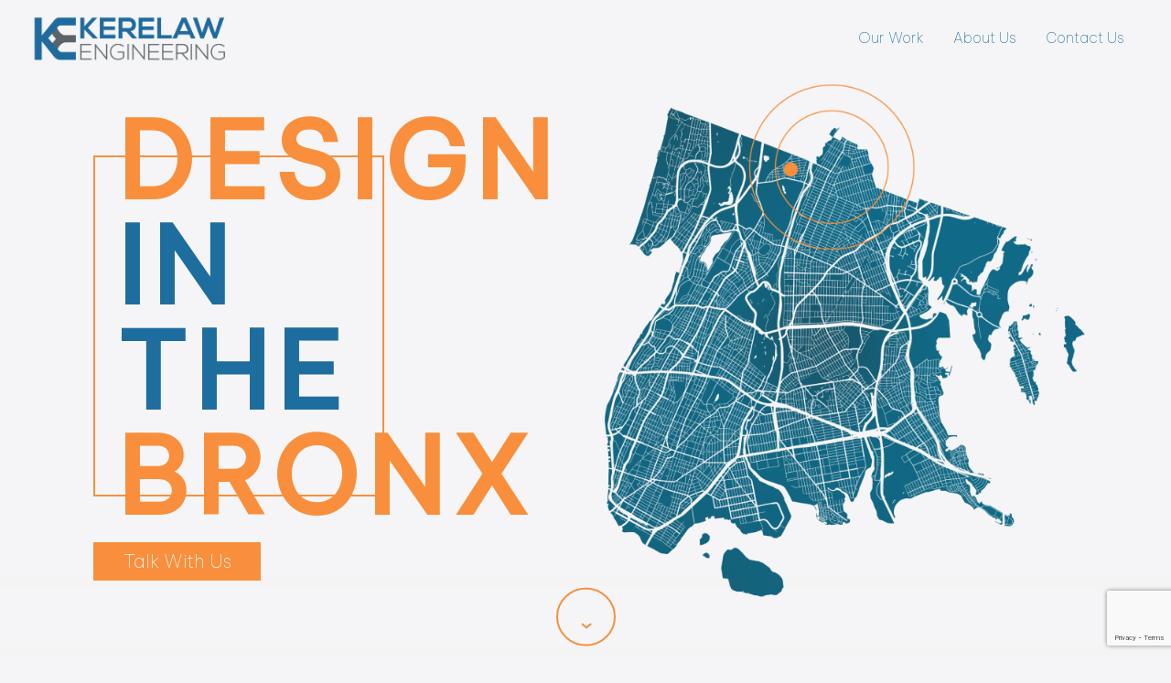

--- FILE ---
content_type: text/html; charset=UTF-8
request_url: https://kerelaw.com/
body_size: 35498
content:
<!DOCTYPE html>
<html lang="en-US">
<head>
<meta charset="UTF-8">
<meta name="viewport" content="width=device-width, initial-scale=1">
	<link rel="profile" href="https://gmpg.org/xfn/11"> 
	<meta name='robots' content='index, follow, max-image-preview:large, max-snippet:-1, max-video-preview:-1' />
	<style>img:is([sizes="auto" i], [sizes^="auto," i]) { contain-intrinsic-size: 3000px 1500px }</style>
	
	<!-- This site is optimized with the Yoast SEO plugin v26.6 - https://yoast.com/wordpress/plugins/seo/ -->
	<title>Kerelaw Engineering</title>
	<meta name="description" content="Experienced professionals in mechanical engineering and industrial design. Bringing the energy of the Bronx to new product development." />
	<link rel="canonical" href="https://kerelaw.com/" />
	<meta property="og:locale" content="en_US" />
	<meta property="og:type" content="website" />
	<meta property="og:title" content="Kerelaw Engineering" />
	<meta property="og:description" content="Experienced professionals in mechanical engineering and industrial design. Bringing the energy of the Bronx to new product development." />
	<meta property="og:url" content="https://kerelaw.com/" />
	<meta property="og:site_name" content="Kerelaw Engineering" />
	<meta property="article:modified_time" content="2021-12-22T18:02:36+00:00" />
	<meta property="og:image" content="https://kerelaw.com/wp-content/uploads/2021/10/Landing-page-map-20-20.png" />
	<meta name="twitter:card" content="summary_large_image" />
	<script type="application/ld+json" class="yoast-schema-graph">{"@context":"https://schema.org","@graph":[{"@type":"WebPage","@id":"https://kerelaw.com/","url":"https://kerelaw.com/","name":"Kerelaw Engineering","isPartOf":{"@id":"https://kerelaw.com/#website"},"about":{"@id":"https://kerelaw.com/#organization"},"primaryImageOfPage":{"@id":"https://kerelaw.com/#primaryimage"},"image":{"@id":"https://kerelaw.com/#primaryimage"},"thumbnailUrl":"https://kerelaw.com/wp-content/uploads/2021/10/Landing-page-map-20-20.png","datePublished":"2021-08-26T18:38:15+00:00","dateModified":"2021-12-22T18:02:36+00:00","description":"Experienced professionals in mechanical engineering and industrial design. Bringing the energy of the Bronx to new product development.","breadcrumb":{"@id":"https://kerelaw.com/#breadcrumb"},"inLanguage":"en-US","potentialAction":[{"@type":"ReadAction","target":["https://kerelaw.com/"]}]},{"@type":"ImageObject","inLanguage":"en-US","@id":"https://kerelaw.com/#primaryimage","url":"https://kerelaw.com/wp-content/uploads/2021/10/Landing-page-map-20-20.png","contentUrl":"https://kerelaw.com/wp-content/uploads/2021/10/Landing-page-map-20-20.png","width":3888,"height":4160},{"@type":"BreadcrumbList","@id":"https://kerelaw.com/#breadcrumb","itemListElement":[{"@type":"ListItem","position":1,"name":"Home"}]},{"@type":"WebSite","@id":"https://kerelaw.com/#website","url":"https://kerelaw.com/","name":"Kerelaw Engineering","description":"Design in the Bronx","publisher":{"@id":"https://kerelaw.com/#organization"},"potentialAction":[{"@type":"SearchAction","target":{"@type":"EntryPoint","urlTemplate":"https://kerelaw.com/?s={search_term_string}"},"query-input":{"@type":"PropertyValueSpecification","valueRequired":true,"valueName":"search_term_string"}}],"inLanguage":"en-US"},{"@type":"Organization","@id":"https://kerelaw.com/#organization","name":"Kerelaw Engineering, P.C.","url":"https://kerelaw.com/","logo":{"@type":"ImageObject","inLanguage":"en-US","@id":"https://kerelaw.com/#/schema/logo/image/","url":"https://kerelaw.com/wp-content/uploads/2021/08/Kerelaw_upperlogo-New-01.png","contentUrl":"https://kerelaw.com/wp-content/uploads/2021/08/Kerelaw_upperlogo-New-01.png","width":1294,"height":1326,"caption":"Kerelaw Engineering, P.C."},"image":{"@id":"https://kerelaw.com/#/schema/logo/image/"},"sameAs":["https://www.instagram.com/kerelawengineering/?hl=en","https://www.linkedin.com/company/kerelaw-engineering-p-c"]}]}</script>
	<!-- / Yoast SEO plugin. -->


<link rel='dns-prefetch' href='//fonts.googleapis.com' />
<link rel="alternate" type="application/rss+xml" title="Kerelaw Engineering &raquo; Feed" href="https://kerelaw.com/feed/" />
<link rel="alternate" type="application/rss+xml" title="Kerelaw Engineering &raquo; Comments Feed" href="https://kerelaw.com/comments/feed/" />
<link rel="alternate" type="application/rss+xml" title="Kerelaw Engineering &raquo; Home Comments Feed" href="https://kerelaw.com/mechancial-engineering-and-industrial-design/feed/" />
		<!-- This site uses the Google Analytics by MonsterInsights plugin v9.11.0 - Using Analytics tracking - https://www.monsterinsights.com/ -->
							<script src="//www.googletagmanager.com/gtag/js?id=G-N2FF9H9XZS"  data-cfasync="false" data-wpfc-render="false" async></script>
			<script data-cfasync="false" data-wpfc-render="false">
				var mi_version = '9.11.0';
				var mi_track_user = true;
				var mi_no_track_reason = '';
								var MonsterInsightsDefaultLocations = {"page_location":"https:\/\/kerelaw.com\/"};
								if ( typeof MonsterInsightsPrivacyGuardFilter === 'function' ) {
					var MonsterInsightsLocations = (typeof MonsterInsightsExcludeQuery === 'object') ? MonsterInsightsPrivacyGuardFilter( MonsterInsightsExcludeQuery ) : MonsterInsightsPrivacyGuardFilter( MonsterInsightsDefaultLocations );
				} else {
					var MonsterInsightsLocations = (typeof MonsterInsightsExcludeQuery === 'object') ? MonsterInsightsExcludeQuery : MonsterInsightsDefaultLocations;
				}

								var disableStrs = [
										'ga-disable-G-N2FF9H9XZS',
									];

				/* Function to detect opted out users */
				function __gtagTrackerIsOptedOut() {
					for (var index = 0; index < disableStrs.length; index++) {
						if (document.cookie.indexOf(disableStrs[index] + '=true') > -1) {
							return true;
						}
					}

					return false;
				}

				/* Disable tracking if the opt-out cookie exists. */
				if (__gtagTrackerIsOptedOut()) {
					for (var index = 0; index < disableStrs.length; index++) {
						window[disableStrs[index]] = true;
					}
				}

				/* Opt-out function */
				function __gtagTrackerOptout() {
					for (var index = 0; index < disableStrs.length; index++) {
						document.cookie = disableStrs[index] + '=true; expires=Thu, 31 Dec 2099 23:59:59 UTC; path=/';
						window[disableStrs[index]] = true;
					}
				}

				if ('undefined' === typeof gaOptout) {
					function gaOptout() {
						__gtagTrackerOptout();
					}
				}
								window.dataLayer = window.dataLayer || [];

				window.MonsterInsightsDualTracker = {
					helpers: {},
					trackers: {},
				};
				if (mi_track_user) {
					function __gtagDataLayer() {
						dataLayer.push(arguments);
					}

					function __gtagTracker(type, name, parameters) {
						if (!parameters) {
							parameters = {};
						}

						if (parameters.send_to) {
							__gtagDataLayer.apply(null, arguments);
							return;
						}

						if (type === 'event') {
														parameters.send_to = monsterinsights_frontend.v4_id;
							var hookName = name;
							if (typeof parameters['event_category'] !== 'undefined') {
								hookName = parameters['event_category'] + ':' + name;
							}

							if (typeof MonsterInsightsDualTracker.trackers[hookName] !== 'undefined') {
								MonsterInsightsDualTracker.trackers[hookName](parameters);
							} else {
								__gtagDataLayer('event', name, parameters);
							}
							
						} else {
							__gtagDataLayer.apply(null, arguments);
						}
					}

					__gtagTracker('js', new Date());
					__gtagTracker('set', {
						'developer_id.dZGIzZG': true,
											});
					if ( MonsterInsightsLocations.page_location ) {
						__gtagTracker('set', MonsterInsightsLocations);
					}
										__gtagTracker('config', 'G-N2FF9H9XZS', {"forceSSL":"true","link_attribution":"true"} );
										window.gtag = __gtagTracker;										(function () {
						/* https://developers.google.com/analytics/devguides/collection/analyticsjs/ */
						/* ga and __gaTracker compatibility shim. */
						var noopfn = function () {
							return null;
						};
						var newtracker = function () {
							return new Tracker();
						};
						var Tracker = function () {
							return null;
						};
						var p = Tracker.prototype;
						p.get = noopfn;
						p.set = noopfn;
						p.send = function () {
							var args = Array.prototype.slice.call(arguments);
							args.unshift('send');
							__gaTracker.apply(null, args);
						};
						var __gaTracker = function () {
							var len = arguments.length;
							if (len === 0) {
								return;
							}
							var f = arguments[len - 1];
							if (typeof f !== 'object' || f === null || typeof f.hitCallback !== 'function') {
								if ('send' === arguments[0]) {
									var hitConverted, hitObject = false, action;
									if ('event' === arguments[1]) {
										if ('undefined' !== typeof arguments[3]) {
											hitObject = {
												'eventAction': arguments[3],
												'eventCategory': arguments[2],
												'eventLabel': arguments[4],
												'value': arguments[5] ? arguments[5] : 1,
											}
										}
									}
									if ('pageview' === arguments[1]) {
										if ('undefined' !== typeof arguments[2]) {
											hitObject = {
												'eventAction': 'page_view',
												'page_path': arguments[2],
											}
										}
									}
									if (typeof arguments[2] === 'object') {
										hitObject = arguments[2];
									}
									if (typeof arguments[5] === 'object') {
										Object.assign(hitObject, arguments[5]);
									}
									if ('undefined' !== typeof arguments[1].hitType) {
										hitObject = arguments[1];
										if ('pageview' === hitObject.hitType) {
											hitObject.eventAction = 'page_view';
										}
									}
									if (hitObject) {
										action = 'timing' === arguments[1].hitType ? 'timing_complete' : hitObject.eventAction;
										hitConverted = mapArgs(hitObject);
										__gtagTracker('event', action, hitConverted);
									}
								}
								return;
							}

							function mapArgs(args) {
								var arg, hit = {};
								var gaMap = {
									'eventCategory': 'event_category',
									'eventAction': 'event_action',
									'eventLabel': 'event_label',
									'eventValue': 'event_value',
									'nonInteraction': 'non_interaction',
									'timingCategory': 'event_category',
									'timingVar': 'name',
									'timingValue': 'value',
									'timingLabel': 'event_label',
									'page': 'page_path',
									'location': 'page_location',
									'title': 'page_title',
									'referrer' : 'page_referrer',
								};
								for (arg in args) {
																		if (!(!args.hasOwnProperty(arg) || !gaMap.hasOwnProperty(arg))) {
										hit[gaMap[arg]] = args[arg];
									} else {
										hit[arg] = args[arg];
									}
								}
								return hit;
							}

							try {
								f.hitCallback();
							} catch (ex) {
							}
						};
						__gaTracker.create = newtracker;
						__gaTracker.getByName = newtracker;
						__gaTracker.getAll = function () {
							return [];
						};
						__gaTracker.remove = noopfn;
						__gaTracker.loaded = true;
						window['__gaTracker'] = __gaTracker;
					})();
									} else {
										console.log("");
					(function () {
						function __gtagTracker() {
							return null;
						}

						window['__gtagTracker'] = __gtagTracker;
						window['gtag'] = __gtagTracker;
					})();
									}
			</script>
							<!-- / Google Analytics by MonsterInsights -->
		<script>
window._wpemojiSettings = {"baseUrl":"https:\/\/s.w.org\/images\/core\/emoji\/16.0.1\/72x72\/","ext":".png","svgUrl":"https:\/\/s.w.org\/images\/core\/emoji\/16.0.1\/svg\/","svgExt":".svg","source":{"concatemoji":"https:\/\/kerelaw.com\/wp-includes\/js\/wp-emoji-release.min.js?ver=6.8.3"}};
/*! This file is auto-generated */
!function(s,n){var o,i,e;function c(e){try{var t={supportTests:e,timestamp:(new Date).valueOf()};sessionStorage.setItem(o,JSON.stringify(t))}catch(e){}}function p(e,t,n){e.clearRect(0,0,e.canvas.width,e.canvas.height),e.fillText(t,0,0);var t=new Uint32Array(e.getImageData(0,0,e.canvas.width,e.canvas.height).data),a=(e.clearRect(0,0,e.canvas.width,e.canvas.height),e.fillText(n,0,0),new Uint32Array(e.getImageData(0,0,e.canvas.width,e.canvas.height).data));return t.every(function(e,t){return e===a[t]})}function u(e,t){e.clearRect(0,0,e.canvas.width,e.canvas.height),e.fillText(t,0,0);for(var n=e.getImageData(16,16,1,1),a=0;a<n.data.length;a++)if(0!==n.data[a])return!1;return!0}function f(e,t,n,a){switch(t){case"flag":return n(e,"\ud83c\udff3\ufe0f\u200d\u26a7\ufe0f","\ud83c\udff3\ufe0f\u200b\u26a7\ufe0f")?!1:!n(e,"\ud83c\udde8\ud83c\uddf6","\ud83c\udde8\u200b\ud83c\uddf6")&&!n(e,"\ud83c\udff4\udb40\udc67\udb40\udc62\udb40\udc65\udb40\udc6e\udb40\udc67\udb40\udc7f","\ud83c\udff4\u200b\udb40\udc67\u200b\udb40\udc62\u200b\udb40\udc65\u200b\udb40\udc6e\u200b\udb40\udc67\u200b\udb40\udc7f");case"emoji":return!a(e,"\ud83e\udedf")}return!1}function g(e,t,n,a){var r="undefined"!=typeof WorkerGlobalScope&&self instanceof WorkerGlobalScope?new OffscreenCanvas(300,150):s.createElement("canvas"),o=r.getContext("2d",{willReadFrequently:!0}),i=(o.textBaseline="top",o.font="600 32px Arial",{});return e.forEach(function(e){i[e]=t(o,e,n,a)}),i}function t(e){var t=s.createElement("script");t.src=e,t.defer=!0,s.head.appendChild(t)}"undefined"!=typeof Promise&&(o="wpEmojiSettingsSupports",i=["flag","emoji"],n.supports={everything:!0,everythingExceptFlag:!0},e=new Promise(function(e){s.addEventListener("DOMContentLoaded",e,{once:!0})}),new Promise(function(t){var n=function(){try{var e=JSON.parse(sessionStorage.getItem(o));if("object"==typeof e&&"number"==typeof e.timestamp&&(new Date).valueOf()<e.timestamp+604800&&"object"==typeof e.supportTests)return e.supportTests}catch(e){}return null}();if(!n){if("undefined"!=typeof Worker&&"undefined"!=typeof OffscreenCanvas&&"undefined"!=typeof URL&&URL.createObjectURL&&"undefined"!=typeof Blob)try{var e="postMessage("+g.toString()+"("+[JSON.stringify(i),f.toString(),p.toString(),u.toString()].join(",")+"));",a=new Blob([e],{type:"text/javascript"}),r=new Worker(URL.createObjectURL(a),{name:"wpTestEmojiSupports"});return void(r.onmessage=function(e){c(n=e.data),r.terminate(),t(n)})}catch(e){}c(n=g(i,f,p,u))}t(n)}).then(function(e){for(var t in e)n.supports[t]=e[t],n.supports.everything=n.supports.everything&&n.supports[t],"flag"!==t&&(n.supports.everythingExceptFlag=n.supports.everythingExceptFlag&&n.supports[t]);n.supports.everythingExceptFlag=n.supports.everythingExceptFlag&&!n.supports.flag,n.DOMReady=!1,n.readyCallback=function(){n.DOMReady=!0}}).then(function(){return e}).then(function(){var e;n.supports.everything||(n.readyCallback(),(e=n.source||{}).concatemoji?t(e.concatemoji):e.wpemoji&&e.twemoji&&(t(e.twemoji),t(e.wpemoji)))}))}((window,document),window._wpemojiSettings);
</script>
<link rel='stylesheet' id='astra-theme-css-css' href='https://kerelaw.com/wp-content/themes/astra/assets/css/minified/main.min.css?ver=4.12.0' media='all' />
<style id='astra-theme-css-inline-css'>
.ast-no-sidebar .entry-content .alignfull {margin-left: calc( -50vw + 50%);margin-right: calc( -50vw + 50%);max-width: 100vw;width: 100vw;}.ast-no-sidebar .entry-content .alignwide {margin-left: calc(-41vw + 50%);margin-right: calc(-41vw + 50%);max-width: unset;width: unset;}.ast-no-sidebar .entry-content .alignfull .alignfull,.ast-no-sidebar .entry-content .alignfull .alignwide,.ast-no-sidebar .entry-content .alignwide .alignfull,.ast-no-sidebar .entry-content .alignwide .alignwide,.ast-no-sidebar .entry-content .wp-block-column .alignfull,.ast-no-sidebar .entry-content .wp-block-column .alignwide{width: 100%;margin-left: auto;margin-right: auto;}.wp-block-gallery,.blocks-gallery-grid {margin: 0;}.wp-block-separator {max-width: 100px;}.wp-block-separator.is-style-wide,.wp-block-separator.is-style-dots {max-width: none;}.entry-content .has-2-columns .wp-block-column:first-child {padding-right: 10px;}.entry-content .has-2-columns .wp-block-column:last-child {padding-left: 10px;}@media (max-width: 782px) {.entry-content .wp-block-columns .wp-block-column {flex-basis: 100%;}.entry-content .has-2-columns .wp-block-column:first-child {padding-right: 0;}.entry-content .has-2-columns .wp-block-column:last-child {padding-left: 0;}}body .entry-content .wp-block-latest-posts {margin-left: 0;}body .entry-content .wp-block-latest-posts li {list-style: none;}.ast-no-sidebar .ast-container .entry-content .wp-block-latest-posts {margin-left: 0;}.ast-header-break-point .entry-content .alignwide {margin-left: auto;margin-right: auto;}.entry-content .blocks-gallery-item img {margin-bottom: auto;}.wp-block-pullquote {border-top: 4px solid #555d66;border-bottom: 4px solid #555d66;color: #40464d;}:root{--ast-post-nav-space:0;--ast-container-default-xlg-padding:6.67em;--ast-container-default-lg-padding:5.67em;--ast-container-default-slg-padding:4.34em;--ast-container-default-md-padding:3.34em;--ast-container-default-sm-padding:6.67em;--ast-container-default-xs-padding:2.4em;--ast-container-default-xxs-padding:1.4em;--ast-code-block-background:#EEEEEE;--ast-comment-inputs-background:#FAFAFA;--ast-normal-container-width:1200px;--ast-narrow-container-width:750px;--ast-blog-title-font-weight:normal;--ast-blog-meta-weight:inherit;--ast-global-color-primary:var(--ast-global-color-5);--ast-global-color-secondary:var(--ast-global-color-4);--ast-global-color-alternate-background:var(--ast-global-color-7);--ast-global-color-subtle-background:var(--ast-global-color-6);--ast-bg-style-guide:var( --ast-global-color-secondary,--ast-global-color-5 );--ast-shadow-style-guide:0px 0px 4px 0 #00000057;--ast-global-dark-bg-style:#fff;--ast-global-dark-lfs:#fbfbfb;--ast-widget-bg-color:#fafafa;--ast-wc-container-head-bg-color:#fbfbfb;--ast-title-layout-bg:#eeeeee;--ast-search-border-color:#e7e7e7;--ast-lifter-hover-bg:#e6e6e6;--ast-gallery-block-color:#000;--srfm-color-input-label:var(--ast-global-color-2);}html{font-size:100%;}a,.page-title{color:var(--ast-global-color-4);}a:hover,a:focus{color:var(--ast-global-color-5);}body,button,input,select,textarea,.ast-button,.ast-custom-button{font-family:'Be Vietnam Pro',sans-serif;font-weight:100;font-size:16px;font-size:1rem;line-height:var(--ast-body-line-height,1.2em);}blockquote{color:var(--ast-global-color-2);}p,.entry-content p{margin-bottom:0.8em;}h1,h2,h3,h4,h5,h6,.entry-content :where(h1,h2,h3,h4,h5,h6),.site-title,.site-title a{font-family:'Be Vietnam Pro',sans-serif;font-weight:400;}.ast-site-identity .site-title a{color:var(--ast-global-color-2);}.site-title{font-size:35px;font-size:2.1875rem;display:none;}header .custom-logo-link img{max-width:223px;width:223px;}.astra-logo-svg{width:223px;}.site-header .site-description{font-size:15px;font-size:0.9375rem;display:none;}.entry-title{font-size:26px;font-size:1.625rem;}.archive .ast-article-post .ast-article-inner,.blog .ast-article-post .ast-article-inner,.archive .ast-article-post .ast-article-inner:hover,.blog .ast-article-post .ast-article-inner:hover{overflow:hidden;}h1,.entry-content :where(h1){font-size:1em;font-weight:normal;font-family:'Be Vietnam Pro',sans-serif;line-height:1.4em;}h2,.entry-content :where(h2){font-size:1em;font-weight:normal;font-family:'Be Vietnam Pro',sans-serif;line-height:1.3em;}h3,.entry-content :where(h3){font-size:1em;font-weight:400;font-family:'Be Vietnam Pro',sans-serif;line-height:1.3em;}h4,.entry-content :where(h4){font-size:1em;line-height:1.2em;font-weight:400;font-family:'Be Vietnam Pro',sans-serif;}h5,.entry-content :where(h5){font-size:1em;line-height:1.2em;font-weight:400;font-family:'Be Vietnam Pro',sans-serif;}h6,.entry-content :where(h6){font-size:1em;line-height:1.25em;font-weight:100;font-family:'Be Vietnam Pro',sans-serif;}::selection{background-color:var(--ast-global-color-0);color:#ffffff;}body,h1,h2,h3,h4,h5,h6,.entry-title a,.entry-content :where(h1,h2,h3,h4,h5,h6){color:var(--ast-global-color-2);}.tagcloud a:hover,.tagcloud a:focus,.tagcloud a.current-item{color:#000000;border-color:var(--ast-global-color-4);background-color:var(--ast-global-color-4);}input:focus,input[type="text"]:focus,input[type="email"]:focus,input[type="url"]:focus,input[type="password"]:focus,input[type="reset"]:focus,input[type="search"]:focus,textarea:focus{border-color:var(--ast-global-color-4);}input[type="radio"]:checked,input[type=reset],input[type="checkbox"]:checked,input[type="checkbox"]:hover:checked,input[type="checkbox"]:focus:checked,input[type=range]::-webkit-slider-thumb{border-color:var(--ast-global-color-4);background-color:var(--ast-global-color-4);box-shadow:none;}.site-footer a:hover + .post-count,.site-footer a:focus + .post-count{background:var(--ast-global-color-4);border-color:var(--ast-global-color-4);}.single .nav-links .nav-previous,.single .nav-links .nav-next{color:var(--ast-global-color-4);}.entry-meta,.entry-meta *{line-height:1.45;color:var(--ast-global-color-4);}.entry-meta a:not(.ast-button):hover,.entry-meta a:not(.ast-button):hover *,.entry-meta a:not(.ast-button):focus,.entry-meta a:not(.ast-button):focus *,.page-links > .page-link,.page-links .page-link:hover,.post-navigation a:hover{color:var(--ast-global-color-5);}#cat option,.secondary .calendar_wrap thead a,.secondary .calendar_wrap thead a:visited{color:var(--ast-global-color-4);}.secondary .calendar_wrap #today,.ast-progress-val span{background:var(--ast-global-color-4);}.secondary a:hover + .post-count,.secondary a:focus + .post-count{background:var(--ast-global-color-4);border-color:var(--ast-global-color-4);}.calendar_wrap #today > a{color:#000000;}.page-links .page-link,.single .post-navigation a{color:var(--ast-global-color-4);}.ast-search-menu-icon .search-form button.search-submit{padding:0 4px;}.ast-search-menu-icon form.search-form{padding-right:0;}.ast-search-menu-icon.slide-search input.search-field{width:0;}.ast-header-search .ast-search-menu-icon.ast-dropdown-active .search-form,.ast-header-search .ast-search-menu-icon.ast-dropdown-active .search-field:focus{transition:all 0.2s;}.search-form input.search-field:focus{outline:none;}.widget-title,.widget .wp-block-heading{font-size:22px;font-size:1.375rem;color:var(--ast-global-color-2);}.ast-single-post .entry-content a,.ast-comment-content a:not(.ast-comment-edit-reply-wrap a){text-decoration:underline;}.ast-single-post .wp-block-button .wp-block-button__link,.ast-single-post .elementor-widget-button .elementor-button,a.ast-post-filter-single,.ast-single-post .wp-block-button.is-style-outline .wp-block-button__link,div.ast-custom-button,.ast-single-post .ast-comment-content .comment-reply-link,.ast-single-post .ast-comment-content .comment-edit-link{text-decoration:none;}.ast-search-menu-icon.slide-search a:focus-visible:focus-visible,.astra-search-icon:focus-visible,#close:focus-visible,a:focus-visible,.ast-menu-toggle:focus-visible,.site .skip-link:focus-visible,.wp-block-loginout input:focus-visible,.wp-block-search.wp-block-search__button-inside .wp-block-search__inside-wrapper,.ast-header-navigation-arrow:focus-visible,.ast-orders-table__row .ast-orders-table__cell:focus-visible,a#ast-apply-coupon:focus-visible,#ast-apply-coupon:focus-visible,#close:focus-visible,.button.search-submit:focus-visible,#search_submit:focus,.normal-search:focus-visible,.ast-header-account-wrap:focus-visible,.astra-cart-drawer-close:focus,.ast-single-variation:focus,.ast-button:focus,.ast-builder-button-wrap:has(.ast-custom-button-link:focus),.ast-builder-button-wrap .ast-custom-button-link:focus{outline-style:dotted;outline-color:inherit;outline-width:thin;}input:focus,input[type="text"]:focus,input[type="email"]:focus,input[type="url"]:focus,input[type="password"]:focus,input[type="reset"]:focus,input[type="search"]:focus,input[type="number"]:focus,textarea:focus,.wp-block-search__input:focus,[data-section="section-header-mobile-trigger"] .ast-button-wrap .ast-mobile-menu-trigger-minimal:focus,.ast-mobile-popup-drawer.active .menu-toggle-close:focus,#ast-scroll-top:focus,#coupon_code:focus,#ast-coupon-code:focus{border-style:dotted;border-color:inherit;border-width:thin;}input{outline:none;}.ast-logo-title-inline .site-logo-img{padding-right:1em;}.site-logo-img img{ transition:all 0.2s linear;}body .ast-oembed-container *{position:absolute;top:0;width:100%;height:100%;left:0;}body .wp-block-embed-pocket-casts .ast-oembed-container *{position:unset;}.ast-single-post-featured-section + article {margin-top: 2em;}.site-content .ast-single-post-featured-section img {width: 100%;overflow: hidden;object-fit: cover;}.site > .ast-single-related-posts-container {margin-top: 0;}@media (min-width: 922px) {.ast-desktop .ast-container--narrow {max-width: var(--ast-narrow-container-width);margin: 0 auto;}}.ast-page-builder-template .hentry {margin: 0;}.ast-page-builder-template .site-content > .ast-container {max-width: 100%;padding: 0;}.ast-page-builder-template .site .site-content #primary {padding: 0;margin: 0;}.ast-page-builder-template .no-results {text-align: center;margin: 4em auto;}.ast-page-builder-template .ast-pagination {padding: 2em;}.ast-page-builder-template .entry-header.ast-no-title.ast-no-thumbnail {margin-top: 0;}.ast-page-builder-template .entry-header.ast-header-without-markup {margin-top: 0;margin-bottom: 0;}.ast-page-builder-template .entry-header.ast-no-title.ast-no-meta {margin-bottom: 0;}.ast-page-builder-template.single .post-navigation {padding-bottom: 2em;}.ast-page-builder-template.single-post .site-content > .ast-container {max-width: 100%;}.ast-page-builder-template .entry-header {margin-top: 4em;margin-left: auto;margin-right: auto;padding-left: 20px;padding-right: 20px;}.single.ast-page-builder-template .entry-header {padding-left: 20px;padding-right: 20px;}.ast-page-builder-template .ast-archive-description {margin: 4em auto 0;padding-left: 20px;padding-right: 20px;}.ast-page-builder-template.ast-no-sidebar .entry-content .alignwide {margin-left: 0;margin-right: 0;}@media (max-width:921.9px){#ast-desktop-header{display:none;}}@media (min-width:922px){#ast-mobile-header{display:none;}}.wp-block-buttons.aligncenter{justify-content:center;}@media (max-width:921px){.ast-theme-transparent-header #primary,.ast-theme-transparent-header #secondary{padding:0;}}@media (max-width:921px){.ast-plain-container.ast-no-sidebar #primary{padding:0;}}.ast-plain-container.ast-no-sidebar #primary{margin-top:0;margin-bottom:0;}@media (min-width:1200px){.wp-block-group .has-background{padding:20px;}}@media (min-width:1200px){.ast-page-builder-template.ast-no-sidebar .entry-content .wp-block-cover.alignwide,.ast-page-builder-template.ast-no-sidebar .entry-content .wp-block-cover.alignfull{padding-right:0;padding-left:0;}}@media (min-width:1200px){.wp-block-cover-image.alignwide .wp-block-cover__inner-container,.wp-block-cover.alignwide .wp-block-cover__inner-container,.wp-block-cover-image.alignfull .wp-block-cover__inner-container,.wp-block-cover.alignfull .wp-block-cover__inner-container{width:100%;}}.wp-block-columns{margin-bottom:unset;}.wp-block-image.size-full{margin:2rem 0;}.wp-block-separator.has-background{padding:0;}.wp-block-gallery{margin-bottom:1.6em;}.wp-block-group{padding-top:4em;padding-bottom:4em;}.wp-block-group__inner-container .wp-block-columns:last-child,.wp-block-group__inner-container :last-child,.wp-block-table table{margin-bottom:0;}.blocks-gallery-grid{width:100%;}.wp-block-navigation-link__content{padding:5px 0;}.wp-block-group .wp-block-group .has-text-align-center,.wp-block-group .wp-block-column .has-text-align-center{max-width:100%;}.has-text-align-center{margin:0 auto;}@media (min-width:1200px){.wp-block-cover__inner-container,.alignwide .wp-block-group__inner-container,.alignfull .wp-block-group__inner-container{max-width:1200px;margin:0 auto;}.wp-block-group.alignnone,.wp-block-group.aligncenter,.wp-block-group.alignleft,.wp-block-group.alignright,.wp-block-group.alignwide,.wp-block-columns.alignwide{margin:2rem 0 1rem 0;}}@media (max-width:1200px){.wp-block-group{padding:3em;}.wp-block-group .wp-block-group{padding:1.5em;}.wp-block-columns,.wp-block-column{margin:1rem 0;}}@media (min-width:921px){.wp-block-columns .wp-block-group{padding:2em;}}@media (max-width:544px){.wp-block-cover-image .wp-block-cover__inner-container,.wp-block-cover .wp-block-cover__inner-container{width:unset;}.wp-block-cover,.wp-block-cover-image{padding:2em 0;}.wp-block-group,.wp-block-cover{padding:2em;}.wp-block-media-text__media img,.wp-block-media-text__media video{width:unset;max-width:100%;}.wp-block-media-text.has-background .wp-block-media-text__content{padding:1em;}}.wp-block-image.aligncenter{margin-left:auto;margin-right:auto;}.wp-block-table.aligncenter{margin-left:auto;margin-right:auto;}@media (min-width:544px){.entry-content .wp-block-media-text.has-media-on-the-right .wp-block-media-text__content{padding:0 8% 0 0;}.entry-content .wp-block-media-text .wp-block-media-text__content{padding:0 0 0 8%;}.ast-plain-container .site-content .entry-content .has-custom-content-position.is-position-bottom-left > *,.ast-plain-container .site-content .entry-content .has-custom-content-position.is-position-bottom-right > *,.ast-plain-container .site-content .entry-content .has-custom-content-position.is-position-top-left > *,.ast-plain-container .site-content .entry-content .has-custom-content-position.is-position-top-right > *,.ast-plain-container .site-content .entry-content .has-custom-content-position.is-position-center-right > *,.ast-plain-container .site-content .entry-content .has-custom-content-position.is-position-center-left > *{margin:0;}}@media (max-width:544px){.entry-content .wp-block-media-text .wp-block-media-text__content{padding:8% 0;}.wp-block-media-text .wp-block-media-text__media img{width:auto;max-width:100%;}}.wp-block-button.is-style-outline .wp-block-button__link{border-color:var(--ast-global-color-0);}div.wp-block-button.is-style-outline > .wp-block-button__link:not(.has-text-color),div.wp-block-button.wp-block-button__link.is-style-outline:not(.has-text-color){color:var(--ast-global-color-0);}.wp-block-button.is-style-outline .wp-block-button__link:hover,.wp-block-buttons .wp-block-button.is-style-outline .wp-block-button__link:focus,.wp-block-buttons .wp-block-button.is-style-outline > .wp-block-button__link:not(.has-text-color):hover,.wp-block-buttons .wp-block-button.wp-block-button__link.is-style-outline:not(.has-text-color):hover{color:#000000;background-color:var(--ast-global-color-5);border-color:var(--ast-global-color-5);}.post-page-numbers.current .page-link,.ast-pagination .page-numbers.current{color:#ffffff;border-color:var(--ast-global-color-0);background-color:var(--ast-global-color-0);}@media (min-width:544px){.entry-content > .alignleft{margin-right:20px;}.entry-content > .alignright{margin-left:20px;}}.wp-block-button.is-style-outline .wp-block-button__link.wp-element-button,.ast-outline-button{border-color:var(--ast-global-color-0);font-family:inherit;font-weight:inherit;line-height:1em;border-top-left-radius:2px;border-top-right-radius:2px;border-bottom-right-radius:2px;border-bottom-left-radius:2px;}.wp-block-buttons .wp-block-button.is-style-outline > .wp-block-button__link:not(.has-text-color),.wp-block-buttons .wp-block-button.wp-block-button__link.is-style-outline:not(.has-text-color),.ast-outline-button{color:var(--ast-global-color-0);}.wp-block-button.is-style-outline .wp-block-button__link:hover,.wp-block-buttons .wp-block-button.is-style-outline .wp-block-button__link:focus,.wp-block-buttons .wp-block-button.is-style-outline > .wp-block-button__link:not(.has-text-color):hover,.wp-block-buttons .wp-block-button.wp-block-button__link.is-style-outline:not(.has-text-color):hover,.ast-outline-button:hover,.ast-outline-button:focus,.wp-block-uagb-buttons-child .uagb-buttons-repeater.ast-outline-button:hover,.wp-block-uagb-buttons-child .uagb-buttons-repeater.ast-outline-button:focus{color:#000000;background-color:var(--ast-global-color-5);border-color:var(--ast-global-color-5);}.wp-block-button .wp-block-button__link.wp-element-button.is-style-outline:not(.has-background),.wp-block-button.is-style-outline>.wp-block-button__link.wp-element-button:not(.has-background),.ast-outline-button{background-color:transparent;}.entry-content[data-ast-blocks-layout] > figure{margin-bottom:1em;}h1.widget-title{font-weight:normal;}h2.widget-title{font-weight:normal;}h3.widget-title{font-weight:400;}@media (max-width:921px){.ast-left-sidebar #content > .ast-container{display:flex;flex-direction:column-reverse;width:100%;}.ast-separate-container .ast-article-post,.ast-separate-container .ast-article-single{padding:1.5em 2.14em;}.ast-author-box img.avatar{margin:20px 0 0 0;}}@media (min-width:922px){.ast-separate-container.ast-right-sidebar #primary,.ast-separate-container.ast-left-sidebar #primary{border:0;}.search-no-results.ast-separate-container #primary{margin-bottom:4em;}}.elementor-widget-button .elementor-button{border-style:solid;text-decoration:none;border-top-width:0;border-right-width:0;border-left-width:0;border-bottom-width:0;}body .elementor-button.elementor-size-sm,body .elementor-button.elementor-size-xs,body .elementor-button.elementor-size-md,body .elementor-button.elementor-size-lg,body .elementor-button.elementor-size-xl,body .elementor-button{border-top-left-radius:2px;border-top-right-radius:2px;border-bottom-right-radius:2px;border-bottom-left-radius:2px;}@media (max-width:921px){.elementor-widget-button .elementor-button.elementor-size-sm,.elementor-widget-button .elementor-button.elementor-size-xs,.elementor-widget-button .elementor-button.elementor-size-md,.elementor-widget-button .elementor-button.elementor-size-lg,.elementor-widget-button .elementor-button.elementor-size-xl,.elementor-widget-button .elementor-button{padding-top:14px;padding-right:28px;padding-bottom:14px;padding-left:28px;}}@media (max-width:544px){.elementor-widget-button .elementor-button.elementor-size-sm,.elementor-widget-button .elementor-button.elementor-size-xs,.elementor-widget-button .elementor-button.elementor-size-md,.elementor-widget-button .elementor-button.elementor-size-lg,.elementor-widget-button .elementor-button.elementor-size-xl,.elementor-widget-button .elementor-button{padding-top:12px;padding-right:24px;padding-bottom:12px;padding-left:24px;}}.wp-block-button .wp-block-button__link{color:#ffffff;}.elementor-widget-button .elementor-button{line-height:1em;}.wp-block-button .wp-block-button__link:hover,.wp-block-button .wp-block-button__link:focus{color:#000000;background-color:var(--ast-global-color-5);border-color:var(--ast-global-color-5);}.elementor-widget-heading h1.elementor-heading-title{line-height:1.4em;}.elementor-widget-heading h2.elementor-heading-title{line-height:1.3em;}.elementor-widget-heading h3.elementor-heading-title{line-height:1.3em;}.elementor-widget-heading h4.elementor-heading-title{line-height:1.2em;}.elementor-widget-heading h5.elementor-heading-title{line-height:1.2em;}.elementor-widget-heading h6.elementor-heading-title{line-height:1.25em;}.wp-block-button .wp-block-button__link{border-color:var(--ast-global-color-0);background-color:var(--ast-global-color-0);color:#ffffff;font-family:inherit;font-weight:inherit;line-height:1em;border-top-left-radius:2px;border-top-right-radius:2px;border-bottom-right-radius:2px;border-bottom-left-radius:2px;}@media (max-width:921px){.wp-block-button .wp-block-button__link{padding-top:14px;padding-right:28px;padding-bottom:14px;padding-left:28px;}}@media (max-width:544px){.wp-block-button .wp-block-button__link{padding-top:12px;padding-right:24px;padding-bottom:12px;padding-left:24px;}}.menu-toggle,button,.ast-button,.ast-custom-button,.button,input#submit,input[type="button"],input[type="submit"],input[type="reset"],form[CLASS*="wp-block-search__"].wp-block-search .wp-block-search__inside-wrapper .wp-block-search__button{border-style:solid;border-top-width:0;border-right-width:0;border-left-width:0;border-bottom-width:0;color:#ffffff;border-color:var(--ast-global-color-0);background-color:var(--ast-global-color-0);font-family:inherit;font-weight:inherit;line-height:1em;border-top-left-radius:2px;border-top-right-radius:2px;border-bottom-right-radius:2px;border-bottom-left-radius:2px;}button:focus,.menu-toggle:hover,button:hover,.ast-button:hover,.ast-custom-button:hover .button:hover,.ast-custom-button:hover ,input[type=reset]:hover,input[type=reset]:focus,input#submit:hover,input#submit:focus,input[type="button"]:hover,input[type="button"]:focus,input[type="submit"]:hover,input[type="submit"]:focus,form[CLASS*="wp-block-search__"].wp-block-search .wp-block-search__inside-wrapper .wp-block-search__button:hover,form[CLASS*="wp-block-search__"].wp-block-search .wp-block-search__inside-wrapper .wp-block-search__button:focus{color:#000000;background-color:var(--ast-global-color-5);border-color:var(--ast-global-color-5);}@media (max-width:921px){.menu-toggle,button,.ast-button,.ast-custom-button,.button,input#submit,input[type="button"],input[type="submit"],input[type="reset"],form[CLASS*="wp-block-search__"].wp-block-search .wp-block-search__inside-wrapper .wp-block-search__button{padding-top:14px;padding-right:28px;padding-bottom:14px;padding-left:28px;}}@media (max-width:544px){.menu-toggle,button,.ast-button,.ast-custom-button,.button,input#submit,input[type="button"],input[type="submit"],input[type="reset"],form[CLASS*="wp-block-search__"].wp-block-search .wp-block-search__inside-wrapper .wp-block-search__button{padding-top:12px;padding-right:24px;padding-bottom:12px;padding-left:24px;}}@media (max-width:921px){.ast-mobile-header-stack .main-header-bar .ast-search-menu-icon{display:inline-block;}.ast-header-break-point.ast-header-custom-item-outside .ast-mobile-header-stack .main-header-bar .ast-search-icon{margin:0;}.ast-comment-avatar-wrap img{max-width:2.5em;}.ast-comment-meta{padding:0 1.8888em 1.3333em;}.ast-separate-container .ast-comment-list li.depth-1{padding:1.5em 2.14em;}.ast-separate-container .comment-respond{padding:2em 2.14em;}}@media (min-width:544px){.ast-container{max-width:100%;}}@media (max-width:544px){.ast-separate-container .ast-article-post,.ast-separate-container .ast-article-single,.ast-separate-container .comments-title,.ast-separate-container .ast-archive-description{padding:1.5em 1em;}.ast-separate-container #content .ast-container{padding-left:0.54em;padding-right:0.54em;}.ast-separate-container .ast-comment-list .bypostauthor{padding:.5em;}.ast-search-menu-icon.ast-dropdown-active .search-field{width:170px;}} #ast-mobile-header .ast-site-header-cart-li a{pointer-events:none;}@media (min-width:545px){.ast-page-builder-template .comments-area,.single.ast-page-builder-template .entry-header,.single.ast-page-builder-template .post-navigation,.single.ast-page-builder-template .ast-single-related-posts-container{max-width:1240px;margin-left:auto;margin-right:auto;}}body,.ast-separate-container{background-color:var(--ast-global-color-2);background-image:none;}.ast-no-sidebar.ast-separate-container .entry-content .alignfull {margin-left: -6.67em;margin-right: -6.67em;width: auto;}@media (max-width: 1200px) {.ast-no-sidebar.ast-separate-container .entry-content .alignfull {margin-left: -2.4em;margin-right: -2.4em;}}@media (max-width: 768px) {.ast-no-sidebar.ast-separate-container .entry-content .alignfull {margin-left: -2.14em;margin-right: -2.14em;}}@media (max-width: 544px) {.ast-no-sidebar.ast-separate-container .entry-content .alignfull {margin-left: -1em;margin-right: -1em;}}.ast-no-sidebar.ast-separate-container .entry-content .alignwide {margin-left: -20px;margin-right: -20px;}.ast-no-sidebar.ast-separate-container .entry-content .wp-block-column .alignfull,.ast-no-sidebar.ast-separate-container .entry-content .wp-block-column .alignwide {margin-left: auto;margin-right: auto;width: 100%;}@media (max-width:921px){.site-title{display:none;}.site-header .site-description{display:none;}h1,.entry-content :where(h1){font-size:30px;}h2,.entry-content :where(h2){font-size:25px;}h3,.entry-content :where(h3){font-size:20px;}}@media (max-width:544px){.site-title{display:none;}.site-header .site-description{display:none;}h1,.entry-content :where(h1){font-size:30px;}h2,.entry-content :where(h2){font-size:25px;}h3,.entry-content :where(h3){font-size:20px;}header .custom-logo-link img,.ast-header-break-point .site-branding img,.ast-header-break-point .custom-logo-link img{max-width:125px;width:125px;}.astra-logo-svg{width:125px;}.ast-header-break-point .site-logo-img .custom-mobile-logo-link img{max-width:125px;}}@media (max-width:921px){html{font-size:91.2%;}}@media (max-width:544px){html{font-size:91.2%;}}@media (min-width:922px){.ast-container{max-width:1240px;}}@media (min-width:922px){.site-content .ast-container{display:flex;}}@media (max-width:921px){.site-content .ast-container{flex-direction:column;}}@media (min-width:922px){.main-header-menu .sub-menu .menu-item.ast-left-align-sub-menu:hover > .sub-menu,.main-header-menu .sub-menu .menu-item.ast-left-align-sub-menu.focus > .sub-menu{margin-left:-0px;}}.site .comments-area{padding-bottom:3em;}.footer-widget-area[data-section^="section-fb-html-"] .ast-builder-html-element{text-align:center;}.wp-block-search {margin-bottom: 20px;}.wp-block-site-tagline {margin-top: 20px;}form.wp-block-search .wp-block-search__input,.wp-block-search.wp-block-search__button-inside .wp-block-search__inside-wrapper {border-color: #eaeaea;background: #fafafa;}.wp-block-search.wp-block-search__button-inside .wp-block-search__inside-wrapper .wp-block-search__input:focus,.wp-block-loginout input:focus {outline: thin dotted;}.wp-block-loginout input:focus {border-color: transparent;} form.wp-block-search .wp-block-search__inside-wrapper .wp-block-search__input {padding: 12px;}form.wp-block-search .wp-block-search__button svg {fill: currentColor;width: 20px;height: 20px;}.wp-block-loginout p label {display: block;}.wp-block-loginout p:not(.login-remember):not(.login-submit) input {width: 100%;}.wp-block-loginout .login-remember input {width: 1.1rem;height: 1.1rem;margin: 0 5px 4px 0;vertical-align: middle;}blockquote {padding: 1.2em;}:root .has-ast-global-color-0-color{color:var(--ast-global-color-0);}:root .has-ast-global-color-0-background-color{background-color:var(--ast-global-color-0);}:root .wp-block-button .has-ast-global-color-0-color{color:var(--ast-global-color-0);}:root .wp-block-button .has-ast-global-color-0-background-color{background-color:var(--ast-global-color-0);}:root .has-ast-global-color-1-color{color:var(--ast-global-color-1);}:root .has-ast-global-color-1-background-color{background-color:var(--ast-global-color-1);}:root .wp-block-button .has-ast-global-color-1-color{color:var(--ast-global-color-1);}:root .wp-block-button .has-ast-global-color-1-background-color{background-color:var(--ast-global-color-1);}:root .has-ast-global-color-2-color{color:var(--ast-global-color-2);}:root .has-ast-global-color-2-background-color{background-color:var(--ast-global-color-2);}:root .wp-block-button .has-ast-global-color-2-color{color:var(--ast-global-color-2);}:root .wp-block-button .has-ast-global-color-2-background-color{background-color:var(--ast-global-color-2);}:root .has-ast-global-color-3-color{color:var(--ast-global-color-3);}:root .has-ast-global-color-3-background-color{background-color:var(--ast-global-color-3);}:root .wp-block-button .has-ast-global-color-3-color{color:var(--ast-global-color-3);}:root .wp-block-button .has-ast-global-color-3-background-color{background-color:var(--ast-global-color-3);}:root .has-ast-global-color-4-color{color:var(--ast-global-color-4);}:root .has-ast-global-color-4-background-color{background-color:var(--ast-global-color-4);}:root .wp-block-button .has-ast-global-color-4-color{color:var(--ast-global-color-4);}:root .wp-block-button .has-ast-global-color-4-background-color{background-color:var(--ast-global-color-4);}:root .has-ast-global-color-5-color{color:var(--ast-global-color-5);}:root .has-ast-global-color-5-background-color{background-color:var(--ast-global-color-5);}:root .wp-block-button .has-ast-global-color-5-color{color:var(--ast-global-color-5);}:root .wp-block-button .has-ast-global-color-5-background-color{background-color:var(--ast-global-color-5);}:root .has-ast-global-color-6-color{color:var(--ast-global-color-6);}:root .has-ast-global-color-6-background-color{background-color:var(--ast-global-color-6);}:root .wp-block-button .has-ast-global-color-6-color{color:var(--ast-global-color-6);}:root .wp-block-button .has-ast-global-color-6-background-color{background-color:var(--ast-global-color-6);}:root .has-ast-global-color-7-color{color:var(--ast-global-color-7);}:root .has-ast-global-color-7-background-color{background-color:var(--ast-global-color-7);}:root .wp-block-button .has-ast-global-color-7-color{color:var(--ast-global-color-7);}:root .wp-block-button .has-ast-global-color-7-background-color{background-color:var(--ast-global-color-7);}:root .has-ast-global-color-8-color{color:var(--ast-global-color-8);}:root .has-ast-global-color-8-background-color{background-color:var(--ast-global-color-8);}:root .wp-block-button .has-ast-global-color-8-color{color:var(--ast-global-color-8);}:root .wp-block-button .has-ast-global-color-8-background-color{background-color:var(--ast-global-color-8);}:root{--ast-global-color-0:#1e6d9f;--ast-global-color-1:#cad6dd;--ast-global-color-2:#f5f5f7;--ast-global-color-3:#e8eaed;--ast-global-color-4:#f98f3c;--ast-global-color-5:#ffc179;--ast-global-color-6:#ffffff;--ast-global-color-7:#5b6268;--ast-global-color-8:#000000;}:root {--ast-border-color : #dddddd;}.ast-single-entry-banner {-js-display: flex;display: flex;flex-direction: column;justify-content: center;text-align: center;position: relative;background: var(--ast-title-layout-bg);}.ast-single-entry-banner[data-banner-layout="layout-1"] {max-width: 1200px;background: inherit;padding: 20px 0;}.ast-single-entry-banner[data-banner-width-type="custom"] {margin: 0 auto;width: 100%;}.ast-single-entry-banner + .site-content .entry-header {margin-bottom: 0;}.site .ast-author-avatar {--ast-author-avatar-size: ;}a.ast-underline-text {text-decoration: underline;}.ast-container > .ast-terms-link {position: relative;display: block;}a.ast-button.ast-badge-tax {padding: 4px 8px;border-radius: 3px;font-size: inherit;}header.entry-header{text-align:left;}header.entry-header > *:not(:last-child){margin-bottom:10px;}@media (max-width:921px){header.entry-header{text-align:left;}}@media (max-width:544px){header.entry-header{text-align:left;}}.ast-archive-entry-banner {-js-display: flex;display: flex;flex-direction: column;justify-content: center;text-align: center;position: relative;background: var(--ast-title-layout-bg);}.ast-archive-entry-banner[data-banner-width-type="custom"] {margin: 0 auto;width: 100%;}.ast-archive-entry-banner[data-banner-layout="layout-1"] {background: inherit;padding: 20px 0;text-align: left;}body.archive .ast-archive-description{max-width:1200px;width:100%;text-align:left;padding-top:3em;padding-right:3em;padding-bottom:3em;padding-left:3em;}body.archive .ast-archive-description .ast-archive-title,body.archive .ast-archive-description .ast-archive-title *{font-size:40px;font-size:2.5rem;text-transform:capitalize;}body.archive .ast-archive-description > *:not(:last-child){margin-bottom:10px;}@media (max-width:921px){body.archive .ast-archive-description{text-align:left;}}@media (max-width:544px){body.archive .ast-archive-description{text-align:left;}}.ast-breadcrumbs .trail-browse,.ast-breadcrumbs .trail-items,.ast-breadcrumbs .trail-items li{display:inline-block;margin:0;padding:0;border:none;background:inherit;text-indent:0;text-decoration:none;}.ast-breadcrumbs .trail-browse{font-size:inherit;font-style:inherit;font-weight:inherit;color:inherit;}.ast-breadcrumbs .trail-items{list-style:none;}.trail-items li::after{padding:0 0.3em;content:"\00bb";}.trail-items li:last-of-type::after{display:none;}h1,h2,h3,h4,h5,h6,.entry-content :where(h1,h2,h3,h4,h5,h6){color:var(--ast-global-color-2);}@media (max-width:921px){.ast-builder-grid-row-container.ast-builder-grid-row-tablet-3-firstrow .ast-builder-grid-row > *:first-child,.ast-builder-grid-row-container.ast-builder-grid-row-tablet-3-lastrow .ast-builder-grid-row > *:last-child{grid-column:1 / -1;}}@media (max-width:544px){.ast-builder-grid-row-container.ast-builder-grid-row-mobile-3-firstrow .ast-builder-grid-row > *:first-child,.ast-builder-grid-row-container.ast-builder-grid-row-mobile-3-lastrow .ast-builder-grid-row > *:last-child{grid-column:1 / -1;}}.ast-builder-layout-element .ast-site-identity{margin-top:-3%;margin-bottom:-3%;margin-left:-3%;margin-right:-3%;}.ast-builder-layout-element[data-section="title_tagline"]{display:flex;}@media (max-width:921px){.ast-header-break-point .ast-builder-layout-element[data-section="title_tagline"]{display:flex;}}@media (max-width:544px){.ast-header-break-point .ast-builder-layout-element[data-section="title_tagline"]{display:flex;}}.ast-builder-menu-1{font-family:'Be Vietnam Pro',sans-serif;font-weight:inherit;}.ast-builder-menu-1 .menu-item > .menu-link{font-size:1em;color:var(--ast-global-color-0);}.ast-builder-menu-1 .menu-item > .ast-menu-toggle{color:var(--ast-global-color-0);}.ast-builder-menu-1 .menu-item:hover > .menu-link,.ast-builder-menu-1 .inline-on-mobile .menu-item:hover > .ast-menu-toggle{color:var(--ast-global-color-4);}.ast-builder-menu-1 .menu-item:hover > .ast-menu-toggle{color:var(--ast-global-color-4);}.ast-builder-menu-1 .menu-item.current-menu-item > .menu-link,.ast-builder-menu-1 .inline-on-mobile .menu-item.current-menu-item > .ast-menu-toggle,.ast-builder-menu-1 .current-menu-ancestor > .menu-link{color:var(--ast-global-color-4);background:rgba(0,0,0,0);}.ast-builder-menu-1 .menu-item.current-menu-item > .ast-menu-toggle{color:var(--ast-global-color-4);}.ast-builder-menu-1 .sub-menu,.ast-builder-menu-1 .inline-on-mobile .sub-menu{border-top-width:0px;border-bottom-width:0px;border-right-width:0px;border-left-width:0px;border-color:var(--ast-global-color-0);border-style:solid;}.ast-builder-menu-1 .sub-menu .sub-menu{top:0px;}.ast-builder-menu-1 .main-header-menu > .menu-item > .sub-menu,.ast-builder-menu-1 .main-header-menu > .menu-item > .astra-full-megamenu-wrapper{margin-top:0px;}.ast-desktop .ast-builder-menu-1 .main-header-menu > .menu-item > .sub-menu:before,.ast-desktop .ast-builder-menu-1 .main-header-menu > .menu-item > .astra-full-megamenu-wrapper:before{height:calc( 0px + 0px + 5px );}.ast-builder-menu-1 .main-header-menu,.ast-builder-menu-1 .main-header-menu .sub-menu{background-color:var(--ast-global-color-2);background-image:none;}.ast-desktop .ast-builder-menu-1 .menu-item .sub-menu .menu-link{border-style:none;}@media (max-width:921px){.ast-header-break-point .ast-builder-menu-1 .menu-item.menu-item-has-children > .ast-menu-toggle{top:0;}.ast-builder-menu-1 .inline-on-mobile .menu-item.menu-item-has-children > .ast-menu-toggle{right:-15px;}.ast-builder-menu-1 .menu-item-has-children > .menu-link:after{content:unset;}.ast-builder-menu-1 .main-header-menu > .menu-item > .sub-menu,.ast-builder-menu-1 .main-header-menu > .menu-item > .astra-full-megamenu-wrapper{margin-top:0;}}@media (max-width:544px){.ast-header-break-point .ast-builder-menu-1 .menu-item.menu-item-has-children > .ast-menu-toggle{top:0;}.ast-builder-menu-1 .main-header-menu > .menu-item > .sub-menu,.ast-builder-menu-1 .main-header-menu > .menu-item > .astra-full-megamenu-wrapper{margin-top:0;}}.ast-builder-menu-1{display:flex;}@media (max-width:921px){.ast-header-break-point .ast-builder-menu-1{display:flex;}}@media (max-width:544px){.ast-header-break-point .ast-builder-menu-1{display:flex;}}.ast-desktop .ast-menu-hover-style-underline > .menu-item > .menu-link:before,.ast-desktop .ast-menu-hover-style-overline > .menu-item > .menu-link:before {content: "";position: absolute;width: 100%;right: 50%;height: 1px;background-color: transparent;transform: scale(0,0) translate(-50%,0);transition: transform .3s ease-in-out,color .0s ease-in-out;}.ast-desktop .ast-menu-hover-style-underline > .menu-item:hover > .menu-link:before,.ast-desktop .ast-menu-hover-style-overline > .menu-item:hover > .menu-link:before {width: calc(100% - 1.2em);background-color: currentColor;transform: scale(1,1) translate(50%,0);}.ast-desktop .ast-menu-hover-style-underline > .menu-item > .menu-link:before {bottom: 0;}.ast-desktop .ast-menu-hover-style-overline > .menu-item > .menu-link:before {top: 0;}.ast-desktop .ast-menu-hover-style-zoom > .menu-item > .menu-link:hover {transition: all .3s ease;transform: scale(1.2);}.ast-builder-html-element img.alignnone{display:inline-block;}.ast-builder-html-element p:first-child{margin-top:0;}.ast-builder-html-element p:last-child{margin-bottom:0;}.ast-header-break-point .main-header-bar .ast-builder-html-element{line-height:1.85714285714286;}.footer-widget-area[data-section="section-fb-html-1"] .ast-builder-html-element{color:var(--ast-global-color-0);font-size:1em;}.footer-widget-area[data-section="section-fb-html-1"]{margin-top:0%;margin-bottom:0%;margin-left:35%;margin-right:0%;}.footer-widget-area[data-section="section-fb-html-1"] a{color:var(--ast-global-color-0);}.footer-widget-area[data-section="section-fb-html-1"] a:hover{color:var(--ast-global-color-4);}@media (max-width:921px){.footer-widget-area[data-section="section-fb-html-1"]{margin-top:0%;margin-bottom:0%;margin-left:20%;margin-right:0%;}}@media (max-width:544px){.footer-widget-area[data-section="section-fb-html-1"]{margin-top:0px;margin-bottom:0px;margin-left:0px;margin-right:0px;}}.footer-widget-area[data-section="section-fb-html-1"]{font-size:1em;}.footer-widget-area[data-section="section-fb-html-1"]{display:block;}@media (max-width:921px){.ast-header-break-point .footer-widget-area[data-section="section-fb-html-1"]{display:block;}}@media (max-width:544px){.ast-header-break-point .footer-widget-area[data-section="section-fb-html-1"]{display:none;}}.footer-widget-area[data-section="section-fb-html-2"] .ast-builder-html-element{color:var(--ast-global-color-0);font-size:1em;}.footer-widget-area[data-section="section-fb-html-2"]{margin-top:0%;margin-bottom:0%;margin-left:40%;margin-right:0%;}.footer-widget-area[data-section="section-fb-html-2"] a{color:var(--ast-global-color-0);}.footer-widget-area[data-section="section-fb-html-2"] a:hover{color:var(--ast-global-color-4);}@media (max-width:921px){.footer-widget-area[data-section="section-fb-html-2"]{margin-top:0px;margin-bottom:0px;margin-left:0px;margin-right:0px;}}@media (max-width:544px){.footer-widget-area[data-section="section-fb-html-2"]{margin-top:5%;margin-bottom:5%;margin-left:0%;margin-right:0%;}}.footer-widget-area[data-section="section-fb-html-2"]{font-size:1em;}.footer-widget-area[data-section="section-fb-html-2"]{display:none;}@media (max-width:921px){.ast-header-break-point .footer-widget-area[data-section="section-fb-html-2"]{display:none;}}@media (max-width:544px){.ast-header-break-point .footer-widget-area[data-section="section-fb-html-2"]{display:block;}}.footer-widget-area[data-section="section-fb-html-1"] .ast-builder-html-element{text-align:left;}@media (max-width:921px){.footer-widget-area[data-section="section-fb-html-1"] .ast-builder-html-element{text-align:left;}}@media (max-width:544px){.footer-widget-area[data-section="section-fb-html-1"] .ast-builder-html-element{text-align:center;}}.footer-widget-area[data-section="section-fb-html-2"] .ast-builder-html-element{text-align:left;}@media (max-width:921px){.footer-widget-area[data-section="section-fb-html-2"] .ast-builder-html-element{text-align:center;}}@media (max-width:544px){.footer-widget-area[data-section="section-fb-html-2"] .ast-builder-html-element{text-align:center;}}.ast-footer-copyright{text-align:left;}.ast-footer-copyright.site-footer-focus-item {color:var(--ast-global-color-0);margin-top:10%;margin-bottom:0%;margin-left:17%;margin-right:-30%;}@media (max-width:921px){.ast-footer-copyright{text-align:left;}.ast-footer-copyright.site-footer-focus-item {margin-top:10%;margin-bottom:0%;margin-left:10%;margin-right:-100%;}}@media (max-width:544px){.ast-footer-copyright{text-align:center;}.ast-footer-copyright.site-footer-focus-item {margin-top:0%;margin-bottom:0%;margin-left:0%;margin-right:0%;}}.ast-footer-copyright.site-footer-focus-item {font-size:1em;}.ast-footer-copyright.ast-builder-layout-element{display:flex;}@media (max-width:921px){.ast-header-break-point .ast-footer-copyright.ast-builder-layout-element{display:flex;}}@media (max-width:544px){.ast-header-break-point .ast-footer-copyright.ast-builder-layout-element{display:flex;}}.ast-social-stack-desktop .ast-builder-social-element,.ast-social-stack-tablet .ast-builder-social-element,.ast-social-stack-mobile .ast-builder-social-element {margin-top: 6px;margin-bottom: 6px;}.social-show-label-true .ast-builder-social-element {width: auto;padding: 0 0.4em;}[data-section^="section-fb-social-icons-"] .footer-social-inner-wrap {text-align: center;}.ast-footer-social-wrap {width: 100%;}.ast-footer-social-wrap .ast-builder-social-element:first-child {margin-left: 0;}.ast-footer-social-wrap .ast-builder-social-element:last-child {margin-right: 0;}.ast-header-social-wrap .ast-builder-social-element:first-child {margin-left: 0;}.ast-header-social-wrap .ast-builder-social-element:last-child {margin-right: 0;}.ast-builder-social-element {line-height: 1;color: var(--ast-global-color-2);background: transparent;vertical-align: middle;transition: all 0.01s;margin-left: 6px;margin-right: 6px;justify-content: center;align-items: center;}.ast-builder-social-element .social-item-label {padding-left: 6px;}.ast-footer-social-1-wrap .ast-builder-social-element svg{width:30px;height:30px;}.ast-footer-social-1-wrap{margin-top:0%;margin-bottom:0%;margin-left:0%;margin-right:6%;}.ast-footer-social-1-wrap .ast-social-color-type-custom svg{fill:var(--ast-global-color-0);}.ast-footer-social-1-wrap .ast-social-color-type-custom .ast-builder-social-element:hover{color:var(--ast-global-color-4);}.ast-footer-social-1-wrap .ast-social-color-type-custom .ast-builder-social-element:hover svg{fill:var(--ast-global-color-4);}.ast-footer-social-1-wrap .ast-social-color-type-custom .social-item-label{color:var(--ast-global-color-0);}.ast-footer-social-1-wrap .ast-builder-social-element:hover .social-item-label{color:var(--ast-global-color-4);}[data-section="section-fb-social-icons-1"] .footer-social-inner-wrap{text-align:right;}@media (max-width:921px){.ast-footer-social-1-wrap{margin-top:0%;margin-bottom:0%;margin-left:0%;margin-right:0%;}[data-section="section-fb-social-icons-1"] .footer-social-inner-wrap{text-align:right;}}@media (max-width:544px){.ast-footer-social-1-wrap{margin-top:4%;margin-bottom:4%;margin-left:0%;margin-right:0%;}[data-section="section-fb-social-icons-1"] .footer-social-inner-wrap{text-align:center;}}.ast-builder-layout-element[data-section="section-fb-social-icons-1"]{display:flex;}@media (max-width:921px){.ast-header-break-point .ast-builder-layout-element[data-section="section-fb-social-icons-1"]{display:flex;}}@media (max-width:544px){.ast-header-break-point .ast-builder-layout-element[data-section="section-fb-social-icons-1"]{display:flex;}}.site-above-footer-wrap{padding-top:20px;padding-bottom:20px;}.site-above-footer-wrap[data-section="section-above-footer-builder"]{background-color:var(--ast-global-color-1);background-image:none;min-height:60px;}.site-above-footer-wrap[data-section="section-above-footer-builder"] .ast-builder-grid-row{grid-column-gap:0px;max-width:100%;padding-left:35px;padding-right:35px;}.site-above-footer-wrap[data-section="section-above-footer-builder"] .ast-builder-grid-row,.site-above-footer-wrap[data-section="section-above-footer-builder"] .site-footer-section{align-items:flex-start;}.site-above-footer-wrap[data-section="section-above-footer-builder"].ast-footer-row-inline .site-footer-section{display:flex;margin-bottom:0;}.ast-builder-grid-row-3-equal .ast-builder-grid-row{grid-template-columns:repeat( 3,1fr );}@media (max-width:921px){.site-above-footer-wrap[data-section="section-above-footer-builder"].ast-footer-row-tablet-inline .site-footer-section{display:flex;margin-bottom:0;}.site-above-footer-wrap[data-section="section-above-footer-builder"].ast-footer-row-tablet-stack .site-footer-section{display:block;margin-bottom:10px;}.ast-builder-grid-row-container.ast-builder-grid-row-tablet-3-equal .ast-builder-grid-row{grid-template-columns:repeat( 3,1fr );}}@media (max-width:544px){.site-above-footer-wrap[data-section="section-above-footer-builder"] .ast-builder-grid-row{grid-column-gap:0px;grid-row-gap:0px;}.site-above-footer-wrap[data-section="section-above-footer-builder"].ast-footer-row-mobile-inline .site-footer-section{display:flex;margin-bottom:0;}.site-above-footer-wrap[data-section="section-above-footer-builder"].ast-footer-row-mobile-stack .site-footer-section{display:block;margin-bottom:10px;}.ast-builder-grid-row-container.ast-builder-grid-row-mobile-full .ast-builder-grid-row{grid-template-columns:1fr;}}.site-above-footer-wrap[data-section="section-above-footer-builder"]{padding-top:3%;padding-bottom:2%;padding-left:0%;padding-right:0%;margin-top:0px;margin-bottom:0px;margin-left:0px;margin-right:0px;}@media (max-width:544px){.site-above-footer-wrap[data-section="section-above-footer-builder"]{padding-top:0%;padding-bottom:0%;padding-left:8%;padding-right:8%;}}.site-above-footer-wrap[data-section="section-above-footer-builder"]{display:grid;}@media (max-width:921px){.ast-header-break-point .site-above-footer-wrap[data-section="section-above-footer-builder"]{display:grid;}}@media (max-width:544px){.ast-header-break-point .site-above-footer-wrap[data-section="section-above-footer-builder"]{display:grid;}}.site-footer{background-color:var(--ast-global-color-1);background-image:none;}@media (max-width:544px){.ast-hfb-header .site-footer{padding-right:0%;}}.footer-widget-area[data-section="sidebar-widgets-footer-widget-1"].footer-widget-area-inner{text-align:left;}@media (max-width:921px){.footer-widget-area[data-section="sidebar-widgets-footer-widget-1"].footer-widget-area-inner{text-align:left;}}@media (max-width:544px){.footer-widget-area[data-section="sidebar-widgets-footer-widget-1"].footer-widget-area-inner{text-align:center;}}.footer-widget-area[data-section="sidebar-widgets-footer-widget-2"].footer-widget-area-inner{text-align:right;}@media (max-width:921px){.footer-widget-area[data-section="sidebar-widgets-footer-widget-2"].footer-widget-area-inner{text-align:center;}}@media (max-width:544px){.footer-widget-area[data-section="sidebar-widgets-footer-widget-2"].footer-widget-area-inner{text-align:center;}}.footer-widget-area.widget-area.site-footer-focus-item{width:auto;}.ast-footer-row-inline .footer-widget-area.widget-area.site-footer-focus-item{width:100%;}.footer-widget-area[data-section="sidebar-widgets-footer-widget-1"]{margin-top:0px;margin-bottom:0px;margin-left:0px;margin-right:0px;}@media (max-width:921px){.footer-widget-area[data-section="sidebar-widgets-footer-widget-1"]{margin-top:-5%;margin-bottom:0%;margin-left:-50%;margin-right:50%;}}@media (max-width:544px){.footer-widget-area[data-section="sidebar-widgets-footer-widget-1"]{margin-top:-10%;margin-bottom:-20%;margin-left:15%;margin-right:15%;}}.footer-widget-area[data-section="sidebar-widgets-footer-widget-1"]{display:block;}@media (max-width:921px){.ast-header-break-point .footer-widget-area[data-section="sidebar-widgets-footer-widget-1"]{display:block;}}@media (max-width:544px){.ast-header-break-point .footer-widget-area[data-section="sidebar-widgets-footer-widget-1"]{display:block;}}.footer-widget-area[data-section="sidebar-widgets-footer-widget-2"]{margin-top:6%;}@media (max-width:921px){.footer-widget-area[data-section="sidebar-widgets-footer-widget-2"]{margin-top:10%;margin-bottom:10%;margin-left:20%;margin-right:0%;}}@media (max-width:544px){.footer-widget-area[data-section="sidebar-widgets-footer-widget-2"]{margin-top:0%;}}.footer-widget-area[data-section="sidebar-widgets-footer-widget-2"]{display:block;}@media (max-width:921px){.ast-header-break-point .footer-widget-area[data-section="sidebar-widgets-footer-widget-2"]{display:block;}}@media (max-width:544px){.ast-header-break-point .footer-widget-area[data-section="sidebar-widgets-footer-widget-2"]{display:block;}}.elementor-widget-heading .elementor-heading-title{margin:0;}.elementor-page .ast-menu-toggle{color:unset !important;background:unset !important;}.elementor-post.elementor-grid-item.hentry{margin-bottom:0;}.woocommerce div.product .elementor-element.elementor-products-grid .related.products ul.products li.product,.elementor-element .elementor-wc-products .woocommerce[class*='columns-'] ul.products li.product{width:auto;margin:0;float:none;}.elementor-toc__list-wrapper{margin:0;}body .elementor hr{background-color:#ccc;margin:0;}.ast-left-sidebar .elementor-section.elementor-section-stretched,.ast-right-sidebar .elementor-section.elementor-section-stretched{max-width:100%;left:0 !important;}.elementor-posts-container [CLASS*="ast-width-"]{width:100%;}.elementor-template-full-width .ast-container{display:block;}.elementor-screen-only,.screen-reader-text,.screen-reader-text span,.ui-helper-hidden-accessible{top:0 !important;}@media (max-width:544px){.elementor-element .elementor-wc-products .woocommerce[class*="columns-"] ul.products li.product{width:auto;margin:0;}.elementor-element .woocommerce .woocommerce-result-count{float:none;}}.ast-header-break-point .main-header-bar{border-bottom-width:1px;}@media (min-width:922px){.main-header-bar{border-bottom-width:1px;}}.main-header-menu .menu-item, #astra-footer-menu .menu-item, .main-header-bar .ast-masthead-custom-menu-items{-js-display:flex;display:flex;-webkit-box-pack:center;-webkit-justify-content:center;-moz-box-pack:center;-ms-flex-pack:center;justify-content:center;-webkit-box-orient:vertical;-webkit-box-direction:normal;-webkit-flex-direction:column;-moz-box-orient:vertical;-moz-box-direction:normal;-ms-flex-direction:column;flex-direction:column;}.main-header-menu > .menu-item > .menu-link, #astra-footer-menu > .menu-item > .menu-link{height:100%;-webkit-box-align:center;-webkit-align-items:center;-moz-box-align:center;-ms-flex-align:center;align-items:center;-js-display:flex;display:flex;}.ast-header-break-point .main-navigation ul .menu-item .menu-link .icon-arrow:first-of-type svg{top:.2em;margin-top:0px;margin-left:0px;width:.65em;transform:translate(0, -2px) rotateZ(270deg);}.ast-mobile-popup-content .ast-submenu-expanded > .ast-menu-toggle{transform:rotateX(180deg);overflow-y:auto;}@media (min-width:922px){.ast-builder-menu .main-navigation > ul > li:last-child a{margin-right:0;}}.ast-separate-container .ast-article-inner{background-color:transparent;background-image:none;}.ast-separate-container .ast-article-post{background-color:var(--ast-global-color-2);background-image:none;}@media (max-width:921px){.ast-separate-container .ast-article-post{background-color:var(--ast-global-color-5);background-image:none;}}@media (max-width:544px){.ast-separate-container .ast-article-post{background-color:var(--ast-global-color-5);background-image:none;}}.ast-separate-container .ast-article-single:not(.ast-related-post), .ast-separate-container .error-404, .ast-separate-container .no-results, .single.ast-separate-container  .ast-author-meta, .ast-separate-container .related-posts-title-wrapper, .ast-separate-container .comments-count-wrapper, .ast-box-layout.ast-plain-container .site-content, .ast-padded-layout.ast-plain-container .site-content, .ast-separate-container .ast-archive-description, .ast-separate-container .comments-area .comment-respond, .ast-separate-container .comments-area .ast-comment-list li, .ast-separate-container .comments-area .comments-title{background-color:var(--ast-global-color-2);background-image:none;}@media (max-width:921px){.ast-separate-container .ast-article-single:not(.ast-related-post), .ast-separate-container .error-404, .ast-separate-container .no-results, .single.ast-separate-container  .ast-author-meta, .ast-separate-container .related-posts-title-wrapper, .ast-separate-container .comments-count-wrapper, .ast-box-layout.ast-plain-container .site-content, .ast-padded-layout.ast-plain-container .site-content, .ast-separate-container .ast-archive-description{background-color:var(--ast-global-color-5);background-image:none;}}@media (max-width:544px){.ast-separate-container .ast-article-single:not(.ast-related-post), .ast-separate-container .error-404, .ast-separate-container .no-results, .single.ast-separate-container  .ast-author-meta, .ast-separate-container .related-posts-title-wrapper, .ast-separate-container .comments-count-wrapper, .ast-box-layout.ast-plain-container .site-content, .ast-padded-layout.ast-plain-container .site-content, .ast-separate-container .ast-archive-description{background-color:var(--ast-global-color-5);background-image:none;}}.ast-separate-container.ast-two-container #secondary .widget{background-color:var(--ast-global-color-2);background-image:none;}@media (max-width:921px){.ast-separate-container.ast-two-container #secondary .widget{background-color:var(--ast-global-color-5);background-image:none;}}@media (max-width:544px){.ast-separate-container.ast-two-container #secondary .widget{background-color:var(--ast-global-color-5);background-image:none;}}.ast-mobile-header-content > *,.ast-desktop-header-content > * {padding: 10px 0;height: auto;}.ast-mobile-header-content > *:first-child,.ast-desktop-header-content > *:first-child {padding-top: 10px;}.ast-mobile-header-content > .ast-builder-menu,.ast-desktop-header-content > .ast-builder-menu {padding-top: 0;}.ast-mobile-header-content > *:last-child,.ast-desktop-header-content > *:last-child {padding-bottom: 0;}.ast-mobile-header-content .ast-search-menu-icon.ast-inline-search label,.ast-desktop-header-content .ast-search-menu-icon.ast-inline-search label {width: 100%;}.ast-desktop-header-content .main-header-bar-navigation .ast-submenu-expanded > .ast-menu-toggle::before {transform: rotateX(180deg);}#ast-desktop-header .ast-desktop-header-content,.ast-mobile-header-content .ast-search-icon,.ast-desktop-header-content .ast-search-icon,.ast-mobile-header-wrap .ast-mobile-header-content,.ast-main-header-nav-open.ast-popup-nav-open .ast-mobile-header-wrap .ast-mobile-header-content,.ast-main-header-nav-open.ast-popup-nav-open .ast-desktop-header-content {display: none;}.ast-main-header-nav-open.ast-header-break-point #ast-desktop-header .ast-desktop-header-content,.ast-main-header-nav-open.ast-header-break-point .ast-mobile-header-wrap .ast-mobile-header-content {display: block;}.ast-desktop .ast-desktop-header-content .astra-menu-animation-slide-up > .menu-item > .sub-menu,.ast-desktop .ast-desktop-header-content .astra-menu-animation-slide-up > .menu-item .menu-item > .sub-menu,.ast-desktop .ast-desktop-header-content .astra-menu-animation-slide-down > .menu-item > .sub-menu,.ast-desktop .ast-desktop-header-content .astra-menu-animation-slide-down > .menu-item .menu-item > .sub-menu,.ast-desktop .ast-desktop-header-content .astra-menu-animation-fade > .menu-item > .sub-menu,.ast-desktop .ast-desktop-header-content .astra-menu-animation-fade > .menu-item .menu-item > .sub-menu {opacity: 1;visibility: visible;}.ast-hfb-header.ast-default-menu-enable.ast-header-break-point .ast-mobile-header-wrap .ast-mobile-header-content .main-header-bar-navigation {width: unset;margin: unset;}.ast-mobile-header-content.content-align-flex-end .main-header-bar-navigation .menu-item-has-children > .ast-menu-toggle,.ast-desktop-header-content.content-align-flex-end .main-header-bar-navigation .menu-item-has-children > .ast-menu-toggle {left: calc( 20px - 0.907em);right: auto;}.ast-mobile-header-content .ast-search-menu-icon,.ast-mobile-header-content .ast-search-menu-icon.slide-search,.ast-desktop-header-content .ast-search-menu-icon,.ast-desktop-header-content .ast-search-menu-icon.slide-search {width: 100%;position: relative;display: block;right: auto;transform: none;}.ast-mobile-header-content .ast-search-menu-icon.slide-search .search-form,.ast-mobile-header-content .ast-search-menu-icon .search-form,.ast-desktop-header-content .ast-search-menu-icon.slide-search .search-form,.ast-desktop-header-content .ast-search-menu-icon .search-form {right: 0;visibility: visible;opacity: 1;position: relative;top: auto;transform: none;padding: 0;display: block;overflow: hidden;}.ast-mobile-header-content .ast-search-menu-icon.ast-inline-search .search-field,.ast-mobile-header-content .ast-search-menu-icon .search-field,.ast-desktop-header-content .ast-search-menu-icon.ast-inline-search .search-field,.ast-desktop-header-content .ast-search-menu-icon .search-field {width: 100%;padding-right: 5.5em;}.ast-mobile-header-content .ast-search-menu-icon .search-submit,.ast-desktop-header-content .ast-search-menu-icon .search-submit {display: block;position: absolute;height: 100%;top: 0;right: 0;padding: 0 1em;border-radius: 0;}.ast-hfb-header.ast-default-menu-enable.ast-header-break-point .ast-mobile-header-wrap .ast-mobile-header-content .main-header-bar-navigation ul .sub-menu .menu-link {padding-left: 30px;}.ast-hfb-header.ast-default-menu-enable.ast-header-break-point .ast-mobile-header-wrap .ast-mobile-header-content .main-header-bar-navigation .sub-menu .menu-item .menu-item .menu-link {padding-left: 40px;}.ast-mobile-popup-drawer.active .ast-mobile-popup-inner{background-color:var(--ast-global-color-0);;}.ast-mobile-header-wrap .ast-mobile-header-content, .ast-desktop-header-content{background-color:var(--ast-global-color-0);;}.ast-mobile-popup-content > *, .ast-mobile-header-content > *, .ast-desktop-popup-content > *, .ast-desktop-header-content > *{padding-top:0px;padding-bottom:0px;}.content-align-flex-end .ast-builder-layout-element{justify-content:flex-end;}.content-align-flex-end .main-header-menu{text-align:right;}.ast-mobile-popup-drawer.active .menu-toggle-close{color:var(--ast-global-color-3);}@media (max-width:921px){.ast-mobile-popup-drawer.active .ast-desktop-popup-content, .ast-mobile-popup-drawer.active .ast-mobile-popup-content{padding-left:0px;}}.ast-mobile-header-wrap .ast-primary-header-bar,.ast-primary-header-bar .site-primary-header-wrap{min-height:60px;}.ast-desktop .ast-primary-header-bar .main-header-menu > .menu-item{line-height:60px;}#masthead .ast-container,.site-header-focus-item + .ast-breadcrumbs-wrapper{max-width:100%;padding-left:35px;padding-right:35px;}.ast-header-break-point #masthead .ast-mobile-header-wrap .ast-primary-header-bar,.ast-header-break-point #masthead .ast-mobile-header-wrap .ast-below-header-bar,.ast-header-break-point #masthead .ast-mobile-header-wrap .ast-above-header-bar{padding-left:20px;padding-right:20px;}.ast-header-break-point .ast-primary-header-bar{border-bottom-width:1px;border-bottom-color:var(--ast-global-color-2);border-bottom-style:solid;}@media (min-width:922px){.ast-primary-header-bar{border-bottom-width:1px;border-bottom-color:var(--ast-global-color-2);border-bottom-style:solid;}}.ast-primary-header-bar{background-color:var(--ast-global-color-2);background-image:none;}.ast-primary-header-bar{display:block;}@media (max-width:921px){.ast-header-break-point .ast-primary-header-bar{display:grid;}}@media (max-width:544px){.ast-header-break-point .ast-primary-header-bar{display:grid;}}[data-section="section-header-mobile-trigger"] .ast-button-wrap .ast-mobile-menu-trigger-minimal{color:var(--ast-global-color-0);border:none;background:transparent;}[data-section="section-header-mobile-trigger"] .ast-button-wrap .mobile-menu-toggle-icon .ast-mobile-svg{width:30px;height:30px;fill:var(--ast-global-color-0);}[data-section="section-header-mobile-trigger"] .ast-button-wrap .mobile-menu-wrap .mobile-menu{color:var(--ast-global-color-0);}.ast-builder-menu-mobile .main-navigation .menu-item > .menu-link{line-height:2.5em;}.ast-builder-menu-mobile .main-navigation .menu-item.menu-item-has-children > .ast-menu-toggle{top:0;}.ast-builder-menu-mobile .main-navigation .menu-item-has-children > .menu-link:after{content:unset;}.ast-hfb-header .ast-builder-menu-mobile .main-header-menu, .ast-hfb-header .ast-builder-menu-mobile .main-navigation .menu-item .menu-link, .ast-hfb-header .ast-builder-menu-mobile .main-navigation .menu-item .sub-menu .menu-link{border-style:none;}.ast-builder-menu-mobile .main-navigation .menu-item.menu-item-has-children > .ast-menu-toggle{top:0;}@media (max-width:921px){.ast-builder-menu-mobile .main-navigation .main-header-menu .menu-item > .menu-link{color:var(--ast-global-color-0);padding-right:5%;}.ast-builder-menu-mobile .main-navigation .main-header-menu .menu-item > .ast-menu-toggle{color:var(--ast-global-color-0);}.ast-builder-menu-mobile .main-navigation .menu-item.current-menu-item > .menu-link, .ast-builder-menu-mobile .main-navigation .inline-on-mobile .menu-item.current-menu-item > .ast-menu-toggle, .ast-builder-menu-mobile .main-navigation .menu-item.current-menu-ancestor > .menu-link, .ast-builder-menu-mobile .main-navigation .menu-item.current-menu-ancestor > .ast-menu-toggle{color:var(--ast-global-color-4);}.ast-builder-menu-mobile .main-navigation .menu-item.current-menu-item > .ast-menu-toggle{color:var(--ast-global-color-4);}.ast-builder-menu-mobile .main-navigation .menu-item.menu-item-has-children > .ast-menu-toggle{top:0;right:calc( 5% - 0.907em );}.ast-builder-menu-mobile .main-navigation .menu-item-has-children > .menu-link:after{content:unset;}.ast-builder-menu-mobile .main-navigation .main-header-menu , .ast-builder-menu-mobile .main-navigation .main-header-menu .menu-link, .ast-builder-menu-mobile .main-navigation .main-header-menu .sub-menu{background-color:var(--ast-global-color-2);background-image:none;}}@media (max-width:544px){.ast-builder-menu-mobile .main-navigation{font-size:1em;}.ast-builder-menu-mobile .main-navigation .main-header-menu .menu-item > .menu-link{padding-top:0%;padding-bottom:0%;padding-left:0%;padding-right:5%;}.ast-builder-menu-mobile .main-navigation .menu-item.menu-item-has-children > .ast-menu-toggle{top:0%;right:calc( 5% - 0.907em );}.ast-builder-menu-mobile .main-header-menu, .ast-header-break-point .ast-builder-menu-mobile .main-header-menu{margin-right:0%;}}.ast-builder-menu-mobile .main-navigation{display:block;}@media (max-width:921px){.ast-header-break-point .ast-builder-menu-mobile .main-navigation{display:block;}}@media (max-width:544px){.ast-header-break-point .ast-builder-menu-mobile .main-navigation{display:block;}}.footer-nav-wrap .astra-footer-vertical-menu {display: grid;}@media (min-width: 769px) {.footer-nav-wrap .astra-footer-horizontal-menu li {margin: 0;}.footer-nav-wrap .astra-footer-horizontal-menu a {padding: 0 0.5em;}}@media (min-width: 769px) {.footer-nav-wrap .astra-footer-horizontal-menu li:first-child a {padding-left: 0;}.footer-nav-wrap .astra-footer-horizontal-menu li:last-child a {padding-right: 0;}}.footer-widget-area[data-section="section-footer-menu"] .astra-footer-horizontal-menu{justify-content:flex-start;}.footer-widget-area[data-section="section-footer-menu"] .astra-footer-vertical-menu .menu-item{align-items:flex-start;}#astra-footer-menu .menu-item > a{color:var(--ast-global-color-0);font-size:1em;padding-top:0%;padding-bottom:4%;}#astra-footer-menu .menu-item:hover > a{color:var(--ast-global-color-5);}#astra-footer-menu .menu-item.current-menu-item > a{color:var(--ast-global-color-4);}#astra-footer-menu{margin-top:-0.6em;margin-bottom:0em;margin-left:2.9em;margin-right:0em;}@media (max-width:921px){.footer-widget-area[data-section="section-footer-menu"] .astra-footer-tablet-horizontal-menu{justify-content:flex-start;display:flex;}.footer-widget-area[data-section="section-footer-menu"] .astra-footer-tablet-vertical-menu{display:grid;justify-content:flex-start;}.footer-widget-area[data-section="section-footer-menu"] .astra-footer-tablet-vertical-menu .menu-item{align-items:flex-start;}#astra-footer-menu{margin-top:-2%;margin-bottom:0%;margin-left:0%;margin-right:0%;}}@media (max-width:544px){#astra-footer-menu{margin-top:0%;margin-bottom:0%;margin-left:0%;margin-right:0%;}.footer-widget-area[data-section="section-footer-menu"] .astra-footer-mobile-horizontal-menu{justify-content:center;display:flex;}.footer-widget-area[data-section="section-footer-menu"] .astra-footer-mobile-vertical-menu{display:grid;justify-content:center;}.footer-widget-area[data-section="section-footer-menu"] .astra-footer-mobile-vertical-menu .menu-item{align-items:center;}#astra-footer-menu .menu-item > a{padding-top:0px;padding-bottom:0px;padding-left:0px;padding-right:0px;}}.footer-widget-area[data-section="section-footer-menu"]{display:block;}@media (max-width:921px){.ast-header-break-point .footer-widget-area[data-section="section-footer-menu"]{display:block;}}@media (max-width:544px){.ast-header-break-point .footer-widget-area[data-section="section-footer-menu"]{display:block;}}:root{--e-global-color-astglobalcolor0:#1e6d9f;--e-global-color-astglobalcolor1:#cad6dd;--e-global-color-astglobalcolor2:#f5f5f7;--e-global-color-astglobalcolor3:#e8eaed;--e-global-color-astglobalcolor4:#f98f3c;--e-global-color-astglobalcolor5:#ffc179;--e-global-color-astglobalcolor6:#ffffff;--e-global-color-astglobalcolor7:#5b6268;--e-global-color-astglobalcolor8:#000000;}
</style>
<link rel='stylesheet' id='astra-google-fonts-css' href='https://fonts.googleapis.com/css?family=Be+Vietnam+Pro%3A100%2C%2C400%2Cnormal&#038;display=fallback&#038;ver=4.12.0' media='all' />
<link rel='stylesheet' id='astra-menu-animation-css' href='https://kerelaw.com/wp-content/themes/astra/assets/css/minified/menu-animation.min.css?ver=4.12.0' media='all' />
<link rel='stylesheet' id='sbi_styles-css' href='https://kerelaw.com/wp-content/plugins/instagram-feed/css/sbi-styles.min.css?ver=6.10.0' media='all' />
<style id='wp-emoji-styles-inline-css'>

	img.wp-smiley, img.emoji {
		display: inline !important;
		border: none !important;
		box-shadow: none !important;
		height: 1em !important;
		width: 1em !important;
		margin: 0 0.07em !important;
		vertical-align: -0.1em !important;
		background: none !important;
		padding: 0 !important;
	}
</style>
<style id='global-styles-inline-css'>
:root{--wp--preset--aspect-ratio--square: 1;--wp--preset--aspect-ratio--4-3: 4/3;--wp--preset--aspect-ratio--3-4: 3/4;--wp--preset--aspect-ratio--3-2: 3/2;--wp--preset--aspect-ratio--2-3: 2/3;--wp--preset--aspect-ratio--16-9: 16/9;--wp--preset--aspect-ratio--9-16: 9/16;--wp--preset--color--black: #000000;--wp--preset--color--cyan-bluish-gray: #abb8c3;--wp--preset--color--white: #ffffff;--wp--preset--color--pale-pink: #f78da7;--wp--preset--color--vivid-red: #cf2e2e;--wp--preset--color--luminous-vivid-orange: #ff6900;--wp--preset--color--luminous-vivid-amber: #fcb900;--wp--preset--color--light-green-cyan: #7bdcb5;--wp--preset--color--vivid-green-cyan: #00d084;--wp--preset--color--pale-cyan-blue: #8ed1fc;--wp--preset--color--vivid-cyan-blue: #0693e3;--wp--preset--color--vivid-purple: #9b51e0;--wp--preset--color--ast-global-color-0: var(--ast-global-color-0);--wp--preset--color--ast-global-color-1: var(--ast-global-color-1);--wp--preset--color--ast-global-color-2: var(--ast-global-color-2);--wp--preset--color--ast-global-color-3: var(--ast-global-color-3);--wp--preset--color--ast-global-color-4: var(--ast-global-color-4);--wp--preset--color--ast-global-color-5: var(--ast-global-color-5);--wp--preset--color--ast-global-color-6: var(--ast-global-color-6);--wp--preset--color--ast-global-color-7: var(--ast-global-color-7);--wp--preset--color--ast-global-color-8: var(--ast-global-color-8);--wp--preset--gradient--vivid-cyan-blue-to-vivid-purple: linear-gradient(135deg,rgba(6,147,227,1) 0%,rgb(155,81,224) 100%);--wp--preset--gradient--light-green-cyan-to-vivid-green-cyan: linear-gradient(135deg,rgb(122,220,180) 0%,rgb(0,208,130) 100%);--wp--preset--gradient--luminous-vivid-amber-to-luminous-vivid-orange: linear-gradient(135deg,rgba(252,185,0,1) 0%,rgba(255,105,0,1) 100%);--wp--preset--gradient--luminous-vivid-orange-to-vivid-red: linear-gradient(135deg,rgba(255,105,0,1) 0%,rgb(207,46,46) 100%);--wp--preset--gradient--very-light-gray-to-cyan-bluish-gray: linear-gradient(135deg,rgb(238,238,238) 0%,rgb(169,184,195) 100%);--wp--preset--gradient--cool-to-warm-spectrum: linear-gradient(135deg,rgb(74,234,220) 0%,rgb(151,120,209) 20%,rgb(207,42,186) 40%,rgb(238,44,130) 60%,rgb(251,105,98) 80%,rgb(254,248,76) 100%);--wp--preset--gradient--blush-light-purple: linear-gradient(135deg,rgb(255,206,236) 0%,rgb(152,150,240) 100%);--wp--preset--gradient--blush-bordeaux: linear-gradient(135deg,rgb(254,205,165) 0%,rgb(254,45,45) 50%,rgb(107,0,62) 100%);--wp--preset--gradient--luminous-dusk: linear-gradient(135deg,rgb(255,203,112) 0%,rgb(199,81,192) 50%,rgb(65,88,208) 100%);--wp--preset--gradient--pale-ocean: linear-gradient(135deg,rgb(255,245,203) 0%,rgb(182,227,212) 50%,rgb(51,167,181) 100%);--wp--preset--gradient--electric-grass: linear-gradient(135deg,rgb(202,248,128) 0%,rgb(113,206,126) 100%);--wp--preset--gradient--midnight: linear-gradient(135deg,rgb(2,3,129) 0%,rgb(40,116,252) 100%);--wp--preset--font-size--small: 13px;--wp--preset--font-size--medium: 20px;--wp--preset--font-size--large: 36px;--wp--preset--font-size--x-large: 42px;--wp--preset--spacing--20: 0.44rem;--wp--preset--spacing--30: 0.67rem;--wp--preset--spacing--40: 1rem;--wp--preset--spacing--50: 1.5rem;--wp--preset--spacing--60: 2.25rem;--wp--preset--spacing--70: 3.38rem;--wp--preset--spacing--80: 5.06rem;--wp--preset--shadow--natural: 6px 6px 9px rgba(0, 0, 0, 0.2);--wp--preset--shadow--deep: 12px 12px 50px rgba(0, 0, 0, 0.4);--wp--preset--shadow--sharp: 6px 6px 0px rgba(0, 0, 0, 0.2);--wp--preset--shadow--outlined: 6px 6px 0px -3px rgba(255, 255, 255, 1), 6px 6px rgba(0, 0, 0, 1);--wp--preset--shadow--crisp: 6px 6px 0px rgba(0, 0, 0, 1);}:root { --wp--style--global--content-size: var(--wp--custom--ast-content-width-size);--wp--style--global--wide-size: var(--wp--custom--ast-wide-width-size); }:where(body) { margin: 0; }.wp-site-blocks > .alignleft { float: left; margin-right: 2em; }.wp-site-blocks > .alignright { float: right; margin-left: 2em; }.wp-site-blocks > .aligncenter { justify-content: center; margin-left: auto; margin-right: auto; }:where(.wp-site-blocks) > * { margin-block-start: 24px; margin-block-end: 0; }:where(.wp-site-blocks) > :first-child { margin-block-start: 0; }:where(.wp-site-blocks) > :last-child { margin-block-end: 0; }:root { --wp--style--block-gap: 24px; }:root :where(.is-layout-flow) > :first-child{margin-block-start: 0;}:root :where(.is-layout-flow) > :last-child{margin-block-end: 0;}:root :where(.is-layout-flow) > *{margin-block-start: 24px;margin-block-end: 0;}:root :where(.is-layout-constrained) > :first-child{margin-block-start: 0;}:root :where(.is-layout-constrained) > :last-child{margin-block-end: 0;}:root :where(.is-layout-constrained) > *{margin-block-start: 24px;margin-block-end: 0;}:root :where(.is-layout-flex){gap: 24px;}:root :where(.is-layout-grid){gap: 24px;}.is-layout-flow > .alignleft{float: left;margin-inline-start: 0;margin-inline-end: 2em;}.is-layout-flow > .alignright{float: right;margin-inline-start: 2em;margin-inline-end: 0;}.is-layout-flow > .aligncenter{margin-left: auto !important;margin-right: auto !important;}.is-layout-constrained > .alignleft{float: left;margin-inline-start: 0;margin-inline-end: 2em;}.is-layout-constrained > .alignright{float: right;margin-inline-start: 2em;margin-inline-end: 0;}.is-layout-constrained > .aligncenter{margin-left: auto !important;margin-right: auto !important;}.is-layout-constrained > :where(:not(.alignleft):not(.alignright):not(.alignfull)){max-width: var(--wp--style--global--content-size);margin-left: auto !important;margin-right: auto !important;}.is-layout-constrained > .alignwide{max-width: var(--wp--style--global--wide-size);}body .is-layout-flex{display: flex;}.is-layout-flex{flex-wrap: wrap;align-items: center;}.is-layout-flex > :is(*, div){margin: 0;}body .is-layout-grid{display: grid;}.is-layout-grid > :is(*, div){margin: 0;}body{padding-top: 0px;padding-right: 0px;padding-bottom: 0px;padding-left: 0px;}a:where(:not(.wp-element-button)){text-decoration: none;}:root :where(.wp-element-button, .wp-block-button__link){background-color: #32373c;border-width: 0;color: #fff;font-family: inherit;font-size: inherit;line-height: inherit;padding: calc(0.667em + 2px) calc(1.333em + 2px);text-decoration: none;}.has-black-color{color: var(--wp--preset--color--black) !important;}.has-cyan-bluish-gray-color{color: var(--wp--preset--color--cyan-bluish-gray) !important;}.has-white-color{color: var(--wp--preset--color--white) !important;}.has-pale-pink-color{color: var(--wp--preset--color--pale-pink) !important;}.has-vivid-red-color{color: var(--wp--preset--color--vivid-red) !important;}.has-luminous-vivid-orange-color{color: var(--wp--preset--color--luminous-vivid-orange) !important;}.has-luminous-vivid-amber-color{color: var(--wp--preset--color--luminous-vivid-amber) !important;}.has-light-green-cyan-color{color: var(--wp--preset--color--light-green-cyan) !important;}.has-vivid-green-cyan-color{color: var(--wp--preset--color--vivid-green-cyan) !important;}.has-pale-cyan-blue-color{color: var(--wp--preset--color--pale-cyan-blue) !important;}.has-vivid-cyan-blue-color{color: var(--wp--preset--color--vivid-cyan-blue) !important;}.has-vivid-purple-color{color: var(--wp--preset--color--vivid-purple) !important;}.has-ast-global-color-0-color{color: var(--wp--preset--color--ast-global-color-0) !important;}.has-ast-global-color-1-color{color: var(--wp--preset--color--ast-global-color-1) !important;}.has-ast-global-color-2-color{color: var(--wp--preset--color--ast-global-color-2) !important;}.has-ast-global-color-3-color{color: var(--wp--preset--color--ast-global-color-3) !important;}.has-ast-global-color-4-color{color: var(--wp--preset--color--ast-global-color-4) !important;}.has-ast-global-color-5-color{color: var(--wp--preset--color--ast-global-color-5) !important;}.has-ast-global-color-6-color{color: var(--wp--preset--color--ast-global-color-6) !important;}.has-ast-global-color-7-color{color: var(--wp--preset--color--ast-global-color-7) !important;}.has-ast-global-color-8-color{color: var(--wp--preset--color--ast-global-color-8) !important;}.has-black-background-color{background-color: var(--wp--preset--color--black) !important;}.has-cyan-bluish-gray-background-color{background-color: var(--wp--preset--color--cyan-bluish-gray) !important;}.has-white-background-color{background-color: var(--wp--preset--color--white) !important;}.has-pale-pink-background-color{background-color: var(--wp--preset--color--pale-pink) !important;}.has-vivid-red-background-color{background-color: var(--wp--preset--color--vivid-red) !important;}.has-luminous-vivid-orange-background-color{background-color: var(--wp--preset--color--luminous-vivid-orange) !important;}.has-luminous-vivid-amber-background-color{background-color: var(--wp--preset--color--luminous-vivid-amber) !important;}.has-light-green-cyan-background-color{background-color: var(--wp--preset--color--light-green-cyan) !important;}.has-vivid-green-cyan-background-color{background-color: var(--wp--preset--color--vivid-green-cyan) !important;}.has-pale-cyan-blue-background-color{background-color: var(--wp--preset--color--pale-cyan-blue) !important;}.has-vivid-cyan-blue-background-color{background-color: var(--wp--preset--color--vivid-cyan-blue) !important;}.has-vivid-purple-background-color{background-color: var(--wp--preset--color--vivid-purple) !important;}.has-ast-global-color-0-background-color{background-color: var(--wp--preset--color--ast-global-color-0) !important;}.has-ast-global-color-1-background-color{background-color: var(--wp--preset--color--ast-global-color-1) !important;}.has-ast-global-color-2-background-color{background-color: var(--wp--preset--color--ast-global-color-2) !important;}.has-ast-global-color-3-background-color{background-color: var(--wp--preset--color--ast-global-color-3) !important;}.has-ast-global-color-4-background-color{background-color: var(--wp--preset--color--ast-global-color-4) !important;}.has-ast-global-color-5-background-color{background-color: var(--wp--preset--color--ast-global-color-5) !important;}.has-ast-global-color-6-background-color{background-color: var(--wp--preset--color--ast-global-color-6) !important;}.has-ast-global-color-7-background-color{background-color: var(--wp--preset--color--ast-global-color-7) !important;}.has-ast-global-color-8-background-color{background-color: var(--wp--preset--color--ast-global-color-8) !important;}.has-black-border-color{border-color: var(--wp--preset--color--black) !important;}.has-cyan-bluish-gray-border-color{border-color: var(--wp--preset--color--cyan-bluish-gray) !important;}.has-white-border-color{border-color: var(--wp--preset--color--white) !important;}.has-pale-pink-border-color{border-color: var(--wp--preset--color--pale-pink) !important;}.has-vivid-red-border-color{border-color: var(--wp--preset--color--vivid-red) !important;}.has-luminous-vivid-orange-border-color{border-color: var(--wp--preset--color--luminous-vivid-orange) !important;}.has-luminous-vivid-amber-border-color{border-color: var(--wp--preset--color--luminous-vivid-amber) !important;}.has-light-green-cyan-border-color{border-color: var(--wp--preset--color--light-green-cyan) !important;}.has-vivid-green-cyan-border-color{border-color: var(--wp--preset--color--vivid-green-cyan) !important;}.has-pale-cyan-blue-border-color{border-color: var(--wp--preset--color--pale-cyan-blue) !important;}.has-vivid-cyan-blue-border-color{border-color: var(--wp--preset--color--vivid-cyan-blue) !important;}.has-vivid-purple-border-color{border-color: var(--wp--preset--color--vivid-purple) !important;}.has-ast-global-color-0-border-color{border-color: var(--wp--preset--color--ast-global-color-0) !important;}.has-ast-global-color-1-border-color{border-color: var(--wp--preset--color--ast-global-color-1) !important;}.has-ast-global-color-2-border-color{border-color: var(--wp--preset--color--ast-global-color-2) !important;}.has-ast-global-color-3-border-color{border-color: var(--wp--preset--color--ast-global-color-3) !important;}.has-ast-global-color-4-border-color{border-color: var(--wp--preset--color--ast-global-color-4) !important;}.has-ast-global-color-5-border-color{border-color: var(--wp--preset--color--ast-global-color-5) !important;}.has-ast-global-color-6-border-color{border-color: var(--wp--preset--color--ast-global-color-6) !important;}.has-ast-global-color-7-border-color{border-color: var(--wp--preset--color--ast-global-color-7) !important;}.has-ast-global-color-8-border-color{border-color: var(--wp--preset--color--ast-global-color-8) !important;}.has-vivid-cyan-blue-to-vivid-purple-gradient-background{background: var(--wp--preset--gradient--vivid-cyan-blue-to-vivid-purple) !important;}.has-light-green-cyan-to-vivid-green-cyan-gradient-background{background: var(--wp--preset--gradient--light-green-cyan-to-vivid-green-cyan) !important;}.has-luminous-vivid-amber-to-luminous-vivid-orange-gradient-background{background: var(--wp--preset--gradient--luminous-vivid-amber-to-luminous-vivid-orange) !important;}.has-luminous-vivid-orange-to-vivid-red-gradient-background{background: var(--wp--preset--gradient--luminous-vivid-orange-to-vivid-red) !important;}.has-very-light-gray-to-cyan-bluish-gray-gradient-background{background: var(--wp--preset--gradient--very-light-gray-to-cyan-bluish-gray) !important;}.has-cool-to-warm-spectrum-gradient-background{background: var(--wp--preset--gradient--cool-to-warm-spectrum) !important;}.has-blush-light-purple-gradient-background{background: var(--wp--preset--gradient--blush-light-purple) !important;}.has-blush-bordeaux-gradient-background{background: var(--wp--preset--gradient--blush-bordeaux) !important;}.has-luminous-dusk-gradient-background{background: var(--wp--preset--gradient--luminous-dusk) !important;}.has-pale-ocean-gradient-background{background: var(--wp--preset--gradient--pale-ocean) !important;}.has-electric-grass-gradient-background{background: var(--wp--preset--gradient--electric-grass) !important;}.has-midnight-gradient-background{background: var(--wp--preset--gradient--midnight) !important;}.has-small-font-size{font-size: var(--wp--preset--font-size--small) !important;}.has-medium-font-size{font-size: var(--wp--preset--font-size--medium) !important;}.has-large-font-size{font-size: var(--wp--preset--font-size--large) !important;}.has-x-large-font-size{font-size: var(--wp--preset--font-size--x-large) !important;}
:root :where(.wp-block-pullquote){font-size: 1.5em;line-height: 1.6;}
</style>
<link rel='stylesheet' id='wpautoterms_css-css' href='https://kerelaw.com/wp-content/plugins/auto-terms-of-service-and-privacy-policy/css/wpautoterms.css?ver=6.8.3' media='all' />
<link rel='stylesheet' id='wp-components-css' href='https://kerelaw.com/wp-includes/css/dist/components/style.min.css?ver=6.8.3' media='all' />
<link rel='stylesheet' id='godaddy-styles-css' href='https://kerelaw.com/wp-content/mu-plugins/vendor/wpex/godaddy-launch/includes/Dependencies/GoDaddy/Styles/build/latest.css?ver=2.0.2' media='all' />
<link rel='stylesheet' id='wpforms-classic-full-css' href='https://kerelaw.com/wp-content/plugins/wpforms-lite/assets/css/frontend/classic/wpforms-full.min.css?ver=1.9.8.7' media='all' />
<link rel='stylesheet' id='elementor-icons-css' href='https://kerelaw.com/wp-content/plugins/elementor/assets/lib/eicons/css/elementor-icons.min.css?ver=5.45.0' media='all' />
<link rel='stylesheet' id='elementor-frontend-css' href='https://kerelaw.com/wp-content/plugins/elementor/assets/css/frontend.min.css?ver=3.34.0' media='all' />
<style id='elementor-frontend-inline-css'>
.elementor-kit-52{--e-global-color-primary:#1E6D9F;--e-global-color-secondary:#CAD6DD;--e-global-color-text:#F5F5F7;--e-global-color-accent:#F98F3C;--e-global-color-f7b5985:#FFC179;--e-global-color-11aae4e:#FFFFFF;--e-global-color-ad1d789:#5B6268;--e-global-color-42a0f88:#000000;--e-global-color-c981c17:#E8EAED;--e-global-typography-primary-font-size:1.8vw;--e-global-typography-primary-font-weight:400;--e-global-typography-primary-text-transform:none;--e-global-typography-primary-line-height:1em;--e-global-typography-secondary-font-size:1.6vw;--e-global-typography-secondary-font-weight:100;--e-global-typography-secondary-text-transform:none;--e-global-typography-secondary-font-style:normal;--e-global-typography-secondary-line-height:1em;--e-global-typography-text-font-size:9vw;--e-global-typography-text-font-weight:bold;--e-global-typography-text-text-transform:uppercase;--e-global-typography-text-line-height:1em;--e-global-typography-text-letter-spacing:9px;--e-global-typography-accent-font-size:2.2vw;--e-global-typography-accent-font-weight:bold;--e-global-typography-accent-text-transform:none;--e-global-typography-accent-font-style:normal;--e-global-typography-accent-line-height:1em;--e-global-typography-2e93406-font-size:5.7vw;--e-global-typography-2e93406-font-weight:500;--e-global-typography-2e93406-letter-spacing:2.5px;--e-global-typography-d84f89f-font-size:3.5vw;--e-global-typography-d84f89f-font-weight:bold;--e-global-typography-d84f89f-text-transform:uppercase;--e-global-typography-d84f89f-line-height:1.1em;--e-global-typography-d84f89f-letter-spacing:1px;--e-global-typography-341b122-font-size:2vw;--e-global-typography-341b122-font-weight:400;--e-global-typography-341b122-font-style:italic;--e-global-typography-341b122-line-height:1.5em;--e-global-typography-2f5a136-font-size:1.3vw;--e-global-typography-2f5a136-font-weight:400;--e-global-typography-2f5a136-text-transform:none;--e-global-typography-2f5a136-line-height:1.5em;}.elementor-section.elementor-section-boxed > .elementor-container{max-width:1140px;}.e-con{--container-max-width:1140px;}.elementor-widget:not(:last-child){margin-block-end:0px;}.elementor-element{--widgets-spacing:0px 0px;--widgets-spacing-row:0px;--widgets-spacing-column:0px;}{}h1.entry-title{display:var(--page-title-display);}@media(max-width:1024px){.elementor-kit-52{--e-global-typography-primary-font-size:2.2vw;--e-global-typography-primary-line-height:1.5em;--e-global-typography-secondary-font-size:2vw;--e-global-typography-text-font-size:6vw;--e-global-typography-text-letter-spacing:1px;--e-global-typography-accent-font-size:2.2vw;--e-global-typography-accent-line-height:1.5em;--e-global-typography-2e93406-font-size:5.5vw;--e-global-typography-2e93406-letter-spacing:0px;--e-global-typography-d84f89f-font-size:3.5vw;--e-global-typography-d84f89f-line-height:1em;}.elementor-section.elementor-section-boxed > .elementor-container{max-width:1024px;}.e-con{--container-max-width:1024px;}}@media(max-width:767px){.elementor-kit-52{--e-global-typography-primary-font-size:3.5vw;--e-global-typography-primary-line-height:1.2em;--e-global-typography-secondary-font-size:4vw;--e-global-typography-text-font-size:8vw;--e-global-typography-text-letter-spacing:1px;--e-global-typography-accent-font-size:4vw;--e-global-typography-accent-line-height:1.5em;--e-global-typography-2e93406-font-size:9vw;--e-global-typography-2e93406-letter-spacing:0px;--e-global-typography-d84f89f-font-size:5.5vw;--e-global-typography-d84f89f-line-height:1em;}.elementor-section.elementor-section-boxed > .elementor-container{max-width:767px;}.e-con{--container-max-width:767px;}}
.elementor-2 .elementor-element.elementor-element-7530832 > .elementor-container > .elementor-column > .elementor-widget-wrap{align-content:flex-start;align-items:flex-start;}.elementor-2 .elementor-element.elementor-element-091820c > .elementor-element-populated{padding:0px 0px 0px 0px;}.elementor-2 .elementor-element.elementor-element-b464665 > .elementor-element-populated{padding:0% 0% 0% 20%;}.elementor-2 .elementor-element.elementor-element-1368eab{--spacer-size:5vh;}.elementor-widget-heading .elementor-heading-title{color:var( --e-global-color-primary );}.elementor-2 .elementor-element.elementor-element-4d1ca33 > .elementor-widget-container{padding:0% 0% 0% 0%;}.elementor-2 .elementor-element.elementor-element-4d1ca33{z-index:2;}.elementor-2 .elementor-element.elementor-element-4d1ca33 .elementor-heading-title{font-size:var( --e-global-typography-text-font-size );font-weight:var( --e-global-typography-text-font-weight );text-transform:var( --e-global-typography-text-text-transform );line-height:var( --e-global-typography-text-line-height );letter-spacing:var( --e-global-typography-text-letter-spacing );color:var( --e-global-color-accent );}.elementor-2 .elementor-element.elementor-element-253d393 > .elementor-widget-container{padding:0% 0% 0% 0%;}.elementor-2 .elementor-element.elementor-element-253d393 .elementor-heading-title{font-size:var( --e-global-typography-text-font-size );font-weight:var( --e-global-typography-text-font-weight );text-transform:var( --e-global-typography-text-text-transform );line-height:var( --e-global-typography-text-line-height );letter-spacing:var( --e-global-typography-text-letter-spacing );}.elementor-2 .elementor-element.elementor-element-aa88b93 > .elementor-widget-container{padding:0% 0% 0% 0%;}.elementor-2 .elementor-element.elementor-element-aa88b93 .elementor-heading-title{font-size:var( --e-global-typography-text-font-size );font-weight:var( --e-global-typography-text-font-weight );text-transform:var( --e-global-typography-text-text-transform );line-height:var( --e-global-typography-text-line-height );letter-spacing:var( --e-global-typography-text-letter-spacing );}.elementor-2 .elementor-element.elementor-element-e242fa3 > .elementor-widget-container{padding:0% 0% 0% 0%;}.elementor-2 .elementor-element.elementor-element-e242fa3{z-index:2;}.elementor-2 .elementor-element.elementor-element-e242fa3 .elementor-heading-title{font-size:var( --e-global-typography-text-font-size );font-weight:var( --e-global-typography-text-font-weight );text-transform:var( --e-global-typography-text-text-transform );line-height:var( --e-global-typography-text-line-height );letter-spacing:var( --e-global-typography-text-letter-spacing );color:var( --e-global-color-accent );}.elementor-2 .elementor-element.elementor-element-3e484e6{--spacer-size:2vh;}.elementor-widget-button .elementor-button{background-color:var( --e-global-color-accent );}.elementor-2 .elementor-element.elementor-element-046bf9e > .elementor-widget-container{margin:0% 0% -5% -5%;padding:0% 0% 0% 0%;}.elementor-2 .elementor-element.elementor-element-046bf9e .elementor-button{font-size:var( --e-global-typography-secondary-font-size );font-weight:var( --e-global-typography-secondary-font-weight );text-transform:var( --e-global-typography-secondary-text-transform );font-style:var( --e-global-typography-secondary-font-style );line-height:var( --e-global-typography-secondary-line-height );border-radius:0px 0px 0px 0px;padding:2% 6% 2% 6%;}.elementor-2 .elementor-element.elementor-element-046bf9e .elementor-button:hover, .elementor-2 .elementor-element.elementor-element-046bf9e .elementor-button:focus{color:var( --e-global-color-primary );}.elementor-2 .elementor-element.elementor-element-046bf9e .elementor-button:hover svg, .elementor-2 .elementor-element.elementor-element-046bf9e .elementor-button:focus svg{fill:var( --e-global-color-primary );}.elementor-2 .elementor-element.elementor-element-6fc756e > .elementor-element-populated{padding:0px 0px 0px 0px;}.elementor-widget-image .widget-image-caption{color:var( --e-global-color-text );}.elementor-2 .elementor-element.elementor-element-b7a1676 > .elementor-widget-container{margin:0% 10% -10% 0%;padding:0% 0% 0% 0%;}.elementor-2 .elementor-element.elementor-element-f81728a{--spacer-size:1vh;}.elementor-2 .elementor-element.elementor-element-5d2010e > .elementor-element-populated{padding:0px 0px 0px 0px;}.elementor-2 .elementor-element.elementor-element-df09bfa > .elementor-widget-container{margin:0% 0% 0% 0%;padding:0px 0px 0px 0px;}.elementor-2 .elementor-element.elementor-element-df09bfa{z-index:4;text-align:center;}.elementor-2 .elementor-element.elementor-element-7e7c23d{--spacer-size:5vh;}.elementor-2 .elementor-element.elementor-element-6610625:not(.elementor-motion-effects-element-type-background), .elementor-2 .elementor-element.elementor-element-6610625 > .elementor-motion-effects-container > .elementor-motion-effects-layer{background-color:var( --e-global-color-primary );}.elementor-2 .elementor-element.elementor-element-6610625{transition:background 0.3s, border 0.3s, border-radius 0.3s, box-shadow 0.3s;z-index:0;}.elementor-2 .elementor-element.elementor-element-6610625 > .elementor-background-overlay{transition:background 0.3s, border-radius 0.3s, opacity 0.3s;}.elementor-2 .elementor-element.elementor-element-1c6cba1 > .elementor-element-populated{padding:0px 0px 0px 0px;}.elementor-2 .elementor-element.elementor-element-4ee3043 > .elementor-widget-container{padding:2% 0% 4% 0%;}.elementor-2 .elementor-element.elementor-element-4ee3043{text-align:center;}.elementor-2 .elementor-element.elementor-element-4ee3043 .elementor-heading-title{font-size:var( --e-global-typography-2e93406-font-size );font-weight:var( --e-global-typography-2e93406-font-weight );letter-spacing:var( --e-global-typography-2e93406-letter-spacing );color:var( --e-global-color-astglobalcolor2 );}.elementor-2 .elementor-element.elementor-element-6937ad5 > .elementor-element-populated{padding:0px 0px 0px 0px;}.elementor-2 .elementor-element.elementor-element-996289f > .elementor-element-populated{padding:0px 0px 0px 0px;}.elementor-2 .elementor-element.elementor-element-a87fc57 > .elementor-widget-container{padding:0.2em 0em 0em 0em;}.elementor-2 .elementor-element.elementor-element-a87fc57{text-align:center;}.elementor-2 .elementor-element.elementor-element-a87fc57 img{width:60%;}.elementor-2 .elementor-element.elementor-element-52dd19b > .elementor-element-populated{padding:0px 0px 0px 0px;}.elementor-2 .elementor-element.elementor-element-98642d6{text-align:start;}.elementor-2 .elementor-element.elementor-element-98642d6 .elementor-heading-title{font-size:var( --e-global-typography-d84f89f-font-size );font-weight:var( --e-global-typography-d84f89f-font-weight );text-transform:var( --e-global-typography-d84f89f-text-transform );line-height:var( --e-global-typography-d84f89f-line-height );letter-spacing:var( --e-global-typography-d84f89f-letter-spacing );color:var( --e-global-color-text );}.elementor-widget-text-editor{color:var( --e-global-color-text );}.elementor-widget-text-editor.elementor-drop-cap-view-stacked .elementor-drop-cap{background-color:var( --e-global-color-primary );}.elementor-widget-text-editor.elementor-drop-cap-view-framed .elementor-drop-cap, .elementor-widget-text-editor.elementor-drop-cap-view-default .elementor-drop-cap{color:var( --e-global-color-primary );border-color:var( --e-global-color-primary );}.elementor-2 .elementor-element.elementor-element-743edc3 > .elementor-widget-container{padding:4% 0% 4% 0%;}.elementor-2 .elementor-element.elementor-element-743edc3{text-align:start;font-size:var( --e-global-typography-primary-font-size );font-weight:var( --e-global-typography-primary-font-weight );text-transform:var( --e-global-typography-primary-text-transform );line-height:var( --e-global-typography-primary-line-height );color:var( --e-global-color-text );}.elementor-2 .elementor-element.elementor-element-b406b70{text-align:start;font-size:var( --e-global-typography-primary-font-size );font-weight:var( --e-global-typography-primary-font-weight );text-transform:var( --e-global-typography-primary-text-transform );line-height:var( --e-global-typography-primary-line-height );color:var( --e-global-color-text );}.elementor-2 .elementor-element.elementor-element-5abde89 > .elementor-element-populated{padding:0px 0px 0px 0px;}.elementor-2 .elementor-element.elementor-element-c4217c2 > .elementor-widget-container{margin:0% 0% -5% 0%;padding:15% 0% 0% 0%;}.elementor-2 .elementor-element.elementor-element-c4217c2{text-align:start;}.elementor-2 .elementor-element.elementor-element-c4217c2 img{width:85%;}.elementor-2 .elementor-element.elementor-element-3aecf1d > .elementor-element-populated{padding:0px 0px 0px 0px;}.elementor-2 .elementor-element.elementor-element-5e9a3b3{--spacer-size:18vh;}.elementor-2 .elementor-element.elementor-element-3a8c6a2{z-index:1;}.elementor-2 .elementor-element.elementor-element-ffe191d > .elementor-element-populated{padding:0px 0px 0px 0px;}.elementor-2 .elementor-element.elementor-element-3c2af99 > .elementor-element-populated{padding:0% 0% 0% 0%;}.elementor-2 .elementor-element.elementor-element-40ad0fd > .elementor-widget-container{padding:0.2em 0em 0em 0em;}.elementor-2 .elementor-element.elementor-element-40ad0fd img{width:60%;}.elementor-2 .elementor-element.elementor-element-de423fa > .elementor-element-populated{padding:0px 0px 0px 0px;}.elementor-2 .elementor-element.elementor-element-b1666db{text-align:start;}.elementor-2 .elementor-element.elementor-element-b1666db .elementor-heading-title{font-size:var( --e-global-typography-d84f89f-font-size );font-weight:var( --e-global-typography-d84f89f-font-weight );text-transform:var( --e-global-typography-d84f89f-text-transform );line-height:var( --e-global-typography-d84f89f-line-height );letter-spacing:var( --e-global-typography-d84f89f-letter-spacing );color:var( --e-global-color-astglobalcolor0 );}.elementor-2 .elementor-element.elementor-element-d121517 > .elementor-widget-container{padding:2% 0% 2% 0%;}.elementor-2 .elementor-element.elementor-element-d121517{text-align:start;font-size:var( --e-global-typography-primary-font-size );font-weight:var( --e-global-typography-primary-font-weight );text-transform:var( --e-global-typography-primary-text-transform );line-height:var( --e-global-typography-primary-line-height );color:var( --e-global-color-astglobalcolor0 );}.elementor-2 .elementor-element.elementor-element-4f7fbb4{text-align:start;font-size:var( --e-global-typography-primary-font-size );font-weight:var( --e-global-typography-primary-font-weight );text-transform:var( --e-global-typography-primary-text-transform );line-height:var( --e-global-typography-primary-line-height );color:var( --e-global-color-astglobalcolor0 );}.elementor-2 .elementor-element.elementor-element-4bbb5e1{--spacer-size:8vh;}.elementor-2 .elementor-element.elementor-element-1c1e135 > .elementor-element-populated{padding:0px 0px 0px 0px;}.elementor-2 .elementor-element.elementor-element-1f74107{z-index:1;}.elementor-2 .elementor-element.elementor-element-fa67ef6 > .elementor-element-populated{padding:0px 0px 0px 0px;}.elementor-2 .elementor-element.elementor-element-0b811eb.elementor-column > .elementor-widget-wrap{justify-content:center;}.elementor-2 .elementor-element.elementor-element-0b811eb > .elementor-element-populated{padding:0px 0px 0px 0px;}.elementor-2 .elementor-element.elementor-element-c71cc77 > .elementor-widget-container{margin:0% 0% -10% 0%;}.elementor-2 .elementor-element.elementor-element-c71cc77{text-align:center;}.elementor-2 .elementor-element.elementor-element-c71cc77 img{width:90%;}.elementor-2 .elementor-element.elementor-element-5376790 > .elementor-element-populated{padding:0px 0px 0px 0px;}.elementor-2 .elementor-element.elementor-element-91b40d4:not(.elementor-motion-effects-element-type-background), .elementor-2 .elementor-element.elementor-element-91b40d4 > .elementor-motion-effects-container > .elementor-motion-effects-layer{background-color:var( --e-global-color-astglobalcolor0 );}.elementor-2 .elementor-element.elementor-element-91b40d4{transition:background 0.3s, border 0.3s, border-radius 0.3s, box-shadow 0.3s;z-index:0;}.elementor-2 .elementor-element.elementor-element-91b40d4 > .elementor-background-overlay{transition:background 0.3s, border-radius 0.3s, opacity 0.3s;}.elementor-2 .elementor-element.elementor-element-f81782d > .elementor-element-populated{padding:0px 0px 0px 0px;}.elementor-2 .elementor-element.elementor-element-a899524{--spacer-size:25vh;}.elementor-2 .elementor-element.elementor-element-a0390b9 > .elementor-element-populated{padding:0px 0px 0px 0px;}.elementor-2 .elementor-element.elementor-element-22696c2 > .elementor-element-populated{padding:0px 0px 0px 0px;}.elementor-2 .elementor-element.elementor-element-2c707d2 > .elementor-widget-container{margin:0% 0% -10% 0%;padding:30% 0% 0% 0%;}.elementor-2 .elementor-element.elementor-element-2c707d2 img{width:85%;}.elementor-2 .elementor-element.elementor-element-655e592 > .elementor-element-populated{padding:0px 0px 0px 0px;}.elementor-2 .elementor-element.elementor-element-3f50fd0 > .elementor-widget-container{padding:0.2em 0em 0em 0em;}.elementor-2 .elementor-element.elementor-element-3f50fd0 img{width:60%;}.elementor-2 .elementor-element.elementor-element-c0a8c11 > .elementor-element-populated{padding:0px 0px 0px 0px;}.elementor-2 .elementor-element.elementor-element-55a6955{text-align:start;}.elementor-2 .elementor-element.elementor-element-55a6955 .elementor-heading-title{font-size:var( --e-global-typography-d84f89f-font-size );font-weight:var( --e-global-typography-d84f89f-font-weight );text-transform:var( --e-global-typography-d84f89f-text-transform );line-height:var( --e-global-typography-d84f89f-line-height );letter-spacing:var( --e-global-typography-d84f89f-letter-spacing );color:var( --e-global-color-text );}.elementor-2 .elementor-element.elementor-element-de37417 > .elementor-widget-container{padding:5% 0% 5% 0%;}.elementor-2 .elementor-element.elementor-element-de37417{text-align:start;font-size:var( --e-global-typography-primary-font-size );font-weight:var( --e-global-typography-primary-font-weight );text-transform:var( --e-global-typography-primary-text-transform );line-height:var( --e-global-typography-primary-line-height );}.elementor-2 .elementor-element.elementor-element-c24606d{text-align:start;font-size:var( --e-global-typography-primary-font-size );font-weight:var( --e-global-typography-primary-font-weight );text-transform:var( --e-global-typography-primary-text-transform );line-height:var( --e-global-typography-primary-line-height );}.elementor-2 .elementor-element.elementor-element-2349262 > .elementor-element-populated{padding:0px 0px 0px 0px;}.elementor-2 .elementor-element.elementor-element-60e3673{--spacer-size:25vh;}.elementor-2 .elementor-element.elementor-element-2c0092e{z-index:1;}.elementor-2 .elementor-element.elementor-element-6886985 > .elementor-element-populated{padding:0px 0px 0px 0px;}.elementor-2 .elementor-element.elementor-element-a02be62 > .elementor-element-populated{padding:0% 0% 0% 0%;}.elementor-2 .elementor-element.elementor-element-cff5922 > .elementor-widget-container{padding:0.2em 0em 0em 0em;}.elementor-2 .elementor-element.elementor-element-cff5922 img{width:60%;}.elementor-2 .elementor-element.elementor-element-05bc747 > .elementor-element-populated{padding:0px 0px 0px 0px;}.elementor-2 .elementor-element.elementor-element-f2fa43d > .elementor-widget-container{margin:0% -50% 0% 0%;}.elementor-2 .elementor-element.elementor-element-f2fa43d{text-align:start;}.elementor-2 .elementor-element.elementor-element-f2fa43d .elementor-heading-title{font-size:var( --e-global-typography-d84f89f-font-size );font-weight:var( --e-global-typography-d84f89f-font-weight );text-transform:var( --e-global-typography-d84f89f-text-transform );line-height:var( --e-global-typography-d84f89f-line-height );letter-spacing:var( --e-global-typography-d84f89f-letter-spacing );color:var( --e-global-color-astglobalcolor0 );}.elementor-2 .elementor-element.elementor-element-701aa4c > .elementor-widget-container{padding:5% 0% 5% 0%;}.elementor-2 .elementor-element.elementor-element-701aa4c{text-align:start;font-size:var( --e-global-typography-primary-font-size );font-weight:var( --e-global-typography-primary-font-weight );text-transform:var( --e-global-typography-primary-text-transform );line-height:var( --e-global-typography-primary-line-height );color:var( --e-global-color-astglobalcolor0 );}.elementor-2 .elementor-element.elementor-element-a483f42{text-align:start;font-size:var( --e-global-typography-primary-font-size );font-weight:var( --e-global-typography-primary-font-weight );text-transform:var( --e-global-typography-primary-text-transform );line-height:var( --e-global-typography-primary-line-height );color:var( --e-global-color-astglobalcolor0 );}.elementor-2 .elementor-element.elementor-element-ae09f71 > .elementor-element-populated{padding:0px 0px 0px 0px;}.elementor-2 .elementor-element.elementor-element-f407530 > .elementor-widget-container{margin:0% 10% -10% -10%;padding:25% 0% 0% 0%;}.elementor-2 .elementor-element.elementor-element-f407530 img{width:85%;}.elementor-2 .elementor-element.elementor-element-52e7394 > .elementor-element-populated{padding:0px 0px 0px 0px;}.elementor-2 .elementor-element.elementor-element-fe46e12:not(.elementor-motion-effects-element-type-background), .elementor-2 .elementor-element.elementor-element-fe46e12 > .elementor-motion-effects-container > .elementor-motion-effects-layer{background-color:var( --e-global-color-primary );}.elementor-2 .elementor-element.elementor-element-fe46e12{transition:background 0.3s, border 0.3s, border-radius 0.3s, box-shadow 0.3s;z-index:0;}.elementor-2 .elementor-element.elementor-element-fe46e12 > .elementor-background-overlay{transition:background 0.3s, border-radius 0.3s, opacity 0.3s;}.elementor-2 .elementor-element.elementor-element-cacc1ec > .elementor-element-populated{padding:0px 0px 0px 0px;}.elementor-2 .elementor-element.elementor-element-fd1cb8d > .elementor-element-populated{padding:0px 0px 0px 0px;}.elementor-2 .elementor-element.elementor-element-e06d9e3{--spacer-size:30vh;}.elementor-widget-testimonial .elementor-testimonial-content{color:var( --e-global-color-text );}.elementor-widget-testimonial .elementor-testimonial-name{color:var( --e-global-color-primary );}.elementor-widget-testimonial .elementor-testimonial-job{color:var( --e-global-color-secondary );}.elementor-2 .elementor-element.elementor-element-7780844 > .elementor-widget-container{padding:0px 10px 0px 0px;}.elementor-2 .elementor-element.elementor-element-7780844 .elementor-testimonial-wrapper{text-align:start;}.elementor-2 .elementor-element.elementor-element-7780844 .elementor-testimonial-content{color:var( --e-global-color-text );font-size:2vw;font-weight:400;font-style:italic;line-height:1.5em;}.elementor-2 .elementor-element.elementor-element-7780844 .elementor-testimonial-wrapper .elementor-testimonial-image img{width:45px;height:45px;}.elementor-2 .elementor-element.elementor-element-7780844 .elementor-testimonial-name{color:var( --e-global-color-text );font-size:1.8vw;font-weight:400;line-height:1.5em;}.elementor-2 .elementor-element.elementor-element-7780844 .elementor-testimonial-job{color:var( --e-global-color-text );font-size:1.5vw;font-weight:400;font-style:normal;}.elementor-2 .elementor-element.elementor-element-85e5291{--spacer-size:20vh;}.elementor-2 .elementor-element.elementor-element-5f3b68a > .elementor-element-populated{padding:0px 0px 0px 0px;}.elementor-2 .elementor-element.elementor-element-cfa793b:not(.elementor-motion-effects-element-type-background), .elementor-2 .elementor-element.elementor-element-cfa793b > .elementor-motion-effects-container > .elementor-motion-effects-layer{background-color:var( --e-global-color-text );}.elementor-2 .elementor-element.elementor-element-cfa793b{transition:background 0.3s, border 0.3s, border-radius 0.3s, box-shadow 0.3s;}.elementor-2 .elementor-element.elementor-element-cfa793b > .elementor-background-overlay{transition:background 0.3s, border-radius 0.3s, opacity 0.3s;}.elementor-2 .elementor-element.elementor-element-1ce7c05 > .elementor-element-populated{padding:0px 0px 0px 0px;}.elementor-2 .elementor-element.elementor-element-5816483 > .elementor-element-populated{padding:0px 0px 0px 0px;}.elementor-2 .elementor-element.elementor-element-3199f63{--spacer-size:5vh;}.elementor-2 .elementor-element.elementor-element-c278e9a{text-align:start;font-size:3.5vw;font-weight:400;text-transform:none;line-height:1em;letter-spacing:0px;color:var( --e-global-color-primary );}.elementor-2 .elementor-element.elementor-element-bfd027d{--spacer-size:5vh;}.elementor-2 .elementor-element.elementor-element-7f624d6 > .elementor-element-populated{padding:0px 0px 0px 0px;}@media(min-width:768px){.elementor-2 .elementor-element.elementor-element-b464665{width:50%;}.elementor-2 .elementor-element.elementor-element-6fc756e{width:50%;}.elementor-2 .elementor-element.elementor-element-6937ad5{width:10%;}.elementor-2 .elementor-element.elementor-element-996289f{width:12%;}.elementor-2 .elementor-element.elementor-element-52dd19b{width:28%;}.elementor-2 .elementor-element.elementor-element-5abde89{width:50%;}.elementor-2 .elementor-element.elementor-element-ffe191d{width:10%;}.elementor-2 .elementor-element.elementor-element-3c2af99{width:12%;}.elementor-2 .elementor-element.elementor-element-de423fa{width:53%;}.elementor-2 .elementor-element.elementor-element-fa67ef6{width:25%;}.elementor-2 .elementor-element.elementor-element-0b811eb{width:49.664%;}.elementor-2 .elementor-element.elementor-element-5376790{width:25%;}.elementor-2 .elementor-element.elementor-element-a0390b9{width:5%;}.elementor-2 .elementor-element.elementor-element-22696c2{width:50%;}.elementor-2 .elementor-element.elementor-element-655e592{width:12%;}.elementor-2 .elementor-element.elementor-element-c0a8c11{width:33%;}.elementor-2 .elementor-element.elementor-element-6886985{width:5%;}.elementor-2 .elementor-element.elementor-element-a02be62{width:12%;}.elementor-2 .elementor-element.elementor-element-05bc747{width:24%;}.elementor-2 .elementor-element.elementor-element-ae09f71{width:50%;}.elementor-2 .elementor-element.elementor-element-52e7394{width:9%;}.elementor-2 .elementor-element.elementor-element-cacc1ec{width:25%;}.elementor-2 .elementor-element.elementor-element-fd1cb8d{width:50%;}.elementor-2 .elementor-element.elementor-element-5f3b68a{width:24.332%;}.elementor-2 .elementor-element.elementor-element-1ce7c05{width:30%;}.elementor-2 .elementor-element.elementor-element-5816483{width:40%;}.elementor-2 .elementor-element.elementor-element-7f624d6{width:29.664%;}}@media(max-width:1024px) and (min-width:768px){.elementor-2 .elementor-element.elementor-element-cacc1ec{width:10%;}.elementor-2 .elementor-element.elementor-element-fd1cb8d{width:80%;}.elementor-2 .elementor-element.elementor-element-5f3b68a{width:10%;}.elementor-2 .elementor-element.elementor-element-1ce7c05{width:5%;}.elementor-2 .elementor-element.elementor-element-5816483{width:90%;}.elementor-2 .elementor-element.elementor-element-7f624d6{width:5%;}}@media(max-width:1024px){.elementor-2 .elementor-element.elementor-element-4d1ca33 .elementor-heading-title{font-size:var( --e-global-typography-text-font-size );line-height:var( --e-global-typography-text-line-height );letter-spacing:var( --e-global-typography-text-letter-spacing );}.elementor-2 .elementor-element.elementor-element-253d393 .elementor-heading-title{font-size:var( --e-global-typography-text-font-size );line-height:var( --e-global-typography-text-line-height );letter-spacing:var( --e-global-typography-text-letter-spacing );}.elementor-2 .elementor-element.elementor-element-aa88b93 .elementor-heading-title{font-size:var( --e-global-typography-text-font-size );line-height:var( --e-global-typography-text-line-height );letter-spacing:var( --e-global-typography-text-letter-spacing );}.elementor-2 .elementor-element.elementor-element-e242fa3 .elementor-heading-title{font-size:var( --e-global-typography-text-font-size );line-height:var( --e-global-typography-text-line-height );letter-spacing:var( --e-global-typography-text-letter-spacing );}.elementor-2 .elementor-element.elementor-element-046bf9e > .elementor-widget-container{margin:0% 0% 0% 0%;}.elementor-2 .elementor-element.elementor-element-046bf9e .elementor-button{font-size:var( --e-global-typography-secondary-font-size );line-height:var( --e-global-typography-secondary-line-height );padding:2% 6% 2% 6%;}.elementor-2 .elementor-element.elementor-element-df09bfa > .elementor-widget-container{margin:0% 0% 0% 0%;}.elementor-2 .elementor-element.elementor-element-df09bfa img{width:5vw;}.elementor-2 .elementor-element.elementor-element-4ee3043 .elementor-heading-title{font-size:var( --e-global-typography-2e93406-font-size );letter-spacing:var( --e-global-typography-2e93406-letter-spacing );}.elementor-2 .elementor-element.elementor-element-a87fc57 > .elementor-widget-container{padding:0px 0px 0px 0px;}.elementor-2 .elementor-element.elementor-element-98642d6 .elementor-heading-title{font-size:var( --e-global-typography-d84f89f-font-size );line-height:var( --e-global-typography-d84f89f-line-height );letter-spacing:var( --e-global-typography-d84f89f-letter-spacing );}.elementor-2 .elementor-element.elementor-element-743edc3{font-size:var( --e-global-typography-primary-font-size );line-height:var( --e-global-typography-primary-line-height );}.elementor-2 .elementor-element.elementor-element-b406b70{font-size:var( --e-global-typography-primary-font-size );line-height:var( --e-global-typography-primary-line-height );}.elementor-2 .elementor-element.elementor-element-5e9a3b3{--spacer-size:10vh;}.elementor-2 .elementor-element.elementor-element-40ad0fd > .elementor-widget-container{padding:0px 0px 0px 0px;}.elementor-2 .elementor-element.elementor-element-b1666db .elementor-heading-title{font-size:var( --e-global-typography-d84f89f-font-size );line-height:var( --e-global-typography-d84f89f-line-height );letter-spacing:var( --e-global-typography-d84f89f-letter-spacing );}.elementor-2 .elementor-element.elementor-element-d121517{font-size:var( --e-global-typography-primary-font-size );line-height:var( --e-global-typography-primary-line-height );}.elementor-2 .elementor-element.elementor-element-4f7fbb4{font-size:var( --e-global-typography-primary-font-size );line-height:var( --e-global-typography-primary-line-height );}.elementor-2 .elementor-element.elementor-element-4bbb5e1{--spacer-size:5vh;}.elementor-2 .elementor-element.elementor-element-a899524{--spacer-size:15vh;}.elementor-2 .elementor-element.elementor-element-3f50fd0 > .elementor-widget-container{padding:0px 0px 0px 0px;}.elementor-2 .elementor-element.elementor-element-55a6955 .elementor-heading-title{font-size:var( --e-global-typography-d84f89f-font-size );line-height:var( --e-global-typography-d84f89f-line-height );letter-spacing:var( --e-global-typography-d84f89f-letter-spacing );}.elementor-2 .elementor-element.elementor-element-de37417{font-size:var( --e-global-typography-primary-font-size );line-height:var( --e-global-typography-primary-line-height );}.elementor-2 .elementor-element.elementor-element-c24606d{font-size:var( --e-global-typography-primary-font-size );line-height:var( --e-global-typography-primary-line-height );}.elementor-2 .elementor-element.elementor-element-60e3673{--spacer-size:15vh;}.elementor-2 .elementor-element.elementor-element-cff5922 > .elementor-widget-container{padding:0px 0px 0px 0px;}.elementor-2 .elementor-element.elementor-element-f2fa43d .elementor-heading-title{font-size:var( --e-global-typography-d84f89f-font-size );line-height:var( --e-global-typography-d84f89f-line-height );letter-spacing:var( --e-global-typography-d84f89f-letter-spacing );}.elementor-2 .elementor-element.elementor-element-701aa4c > .elementor-widget-container{margin:0% -10% 0% 0%;}.elementor-2 .elementor-element.elementor-element-701aa4c{font-size:var( --e-global-typography-primary-font-size );line-height:var( --e-global-typography-primary-line-height );}.elementor-2 .elementor-element.elementor-element-a483f42{font-size:var( --e-global-typography-primary-font-size );line-height:var( --e-global-typography-primary-line-height );}.elementor-2 .elementor-element.elementor-element-e06d9e3{--spacer-size:15vh;}.elementor-2 .elementor-element.elementor-element-7780844 > .elementor-widget-container{padding:0px 0px 0px 0px;}.elementor-2 .elementor-element.elementor-element-7780844 .elementor-testimonial-content{font-size:3vw;}.elementor-2 .elementor-element.elementor-element-7780844 .elementor-testimonial-name{font-size:3vw;line-height:1.5em;}.elementor-2 .elementor-element.elementor-element-7780844 .elementor-testimonial-job{font-size:2vw;}.elementor-2 .elementor-element.elementor-element-85e5291{--spacer-size:15vh;}.elementor-2 .elementor-element.elementor-element-c278e9a{font-size:4vw;line-height:1.5em;}.elementor-2 .elementor-element.elementor-element-714436b > .elementor-widget-container{padding:0% 0% 0% 0%;}}@media(max-width:767px){.elementor-2 .elementor-element.elementor-element-b464665{width:50%;}.elementor-2 .elementor-element.elementor-element-b464665 > .elementor-element-populated{padding:0% 0% 0% 12%;}.elementor-2 .elementor-element.elementor-element-1368eab{--spacer-size:2vh;}.elementor-2 .elementor-element.elementor-element-4d1ca33 .elementor-heading-title{font-size:var( --e-global-typography-text-font-size );line-height:var( --e-global-typography-text-line-height );letter-spacing:var( --e-global-typography-text-letter-spacing );}.elementor-2 .elementor-element.elementor-element-253d393 .elementor-heading-title{font-size:var( --e-global-typography-text-font-size );line-height:var( --e-global-typography-text-line-height );letter-spacing:var( --e-global-typography-text-letter-spacing );}.elementor-2 .elementor-element.elementor-element-aa88b93 .elementor-heading-title{font-size:var( --e-global-typography-text-font-size );line-height:var( --e-global-typography-text-line-height );letter-spacing:var( --e-global-typography-text-letter-spacing );}.elementor-2 .elementor-element.elementor-element-e242fa3 .elementor-heading-title{font-size:var( --e-global-typography-text-font-size );line-height:var( --e-global-typography-text-line-height );letter-spacing:var( --e-global-typography-text-letter-spacing );}.elementor-2 .elementor-element.elementor-element-046bf9e > .elementor-widget-container{margin:0% 0% 0% -3%;}.elementor-2 .elementor-element.elementor-element-046bf9e{z-index:2;}.elementor-2 .elementor-element.elementor-element-046bf9e .elementor-button{font-size:var( --e-global-typography-secondary-font-size );line-height:var( --e-global-typography-secondary-line-height );padding:2% 6% 2% 6%;}.elementor-2 .elementor-element.elementor-element-6fc756e{width:50%;}.elementor-2 .elementor-element.elementor-element-b7a1676 > .elementor-widget-container{margin:2% 8% -4% -4%;}.elementor-2 .elementor-element.elementor-element-df09bfa > .elementor-widget-container{margin:0% 0% 0% 0%;}.elementor-2 .elementor-element.elementor-element-df09bfa img{width:40%;}.elementor-2 .elementor-element.elementor-element-7e7c23d{--spacer-size:1vh;}.elementor-2 .elementor-element.elementor-element-4ee3043 > .elementor-widget-container{padding:6% 0% 6% 0%;}.elementor-2 .elementor-element.elementor-element-4ee3043 .elementor-heading-title{font-size:var( --e-global-typography-2e93406-font-size );letter-spacing:var( --e-global-typography-2e93406-letter-spacing );}.elementor-2 .elementor-element.elementor-element-996289f{width:13%;}.elementor-2 .elementor-element.elementor-element-996289f > .elementor-element-populated{padding:0% 0% 0% 10%;}.elementor-2 .elementor-element.elementor-element-a87fc57{text-align:center;}.elementor-2 .elementor-element.elementor-element-a87fc57 img{width:90%;}.elementor-2 .elementor-element.elementor-element-52dd19b{width:50%;}.elementor-2 .elementor-element.elementor-element-52dd19b > .elementor-element-populated{padding:0% 0% 0% 1%;}.elementor-2 .elementor-element.elementor-element-98642d6 .elementor-heading-title{font-size:var( --e-global-typography-d84f89f-font-size );line-height:var( --e-global-typography-d84f89f-line-height );letter-spacing:var( --e-global-typography-d84f89f-letter-spacing );}.elementor-2 .elementor-element.elementor-element-743edc3 > .elementor-widget-container{margin:0px 0px 0px 0px;padding:3% 0% 0% 0%;}.elementor-2 .elementor-element.elementor-element-743edc3{font-size:var( --e-global-typography-primary-font-size );line-height:var( --e-global-typography-primary-line-height );}.elementor-2 .elementor-element.elementor-element-b406b70 > .elementor-widget-container{margin:0px 0px 0px 0px;padding:3% 0% 0% 0%;}.elementor-2 .elementor-element.elementor-element-b406b70{font-size:var( --e-global-typography-primary-font-size );line-height:var( --e-global-typography-primary-line-height );}.elementor-2 .elementor-element.elementor-element-c4217c2 > .elementor-widget-container{margin:-1% 0% -6% 0%;padding:0% 2% 0% 28%;}.elementor-2 .elementor-element.elementor-element-c4217c2{text-align:end;}.elementor-2 .elementor-element.elementor-element-5e9a3b3{--spacer-size:14vh;}.elementor-2 .elementor-element.elementor-element-3c2af99{width:15%;}.elementor-2 .elementor-element.elementor-element-3c2af99 > .elementor-element-populated{padding:0% 0% 0% 10%;}.elementor-2 .elementor-element.elementor-element-40ad0fd img{width:80%;}.elementor-2 .elementor-element.elementor-element-de423fa{width:80%;}.elementor-2 .elementor-element.elementor-element-de423fa > .elementor-element-populated{padding:2% 0% 0% 3%;}.elementor-2 .elementor-element.elementor-element-b1666db .elementor-heading-title{font-size:var( --e-global-typography-d84f89f-font-size );line-height:var( --e-global-typography-d84f89f-line-height );letter-spacing:var( --e-global-typography-d84f89f-letter-spacing );}.elementor-2 .elementor-element.elementor-element-d121517{font-size:var( --e-global-typography-primary-font-size );line-height:var( --e-global-typography-primary-line-height );}.elementor-2 .elementor-element.elementor-element-4f7fbb4{font-size:var( --e-global-typography-primary-font-size );line-height:var( --e-global-typography-primary-line-height );}.elementor-2 .elementor-element.elementor-element-4bbb5e1{--spacer-size:4vh;}.elementor-2 .elementor-element.elementor-element-0b811eb > .elementor-element-populated{padding:0% 0% 0% 2%;}.elementor-2 .elementor-element.elementor-element-c71cc77 > .elementor-widget-container{margin:-1% 0% -10% 0%;padding:0% 15% 0% 15%;}.elementor-2 .elementor-element.elementor-element-c71cc77{text-align:center;}.elementor-2 .elementor-element.elementor-element-a899524{--spacer-size:14vh;}.elementor-2 .elementor-element.elementor-element-22696c2 > .elementor-element-populated{margin:0% 0% 0% 0%;--e-column-margin-right:0%;--e-column-margin-left:0%;}.elementor-2 .elementor-element.elementor-element-2c707d2 > .elementor-widget-container{margin:2% 0% -5% 0%;padding:0% 24% 0% 2%;}.elementor-2 .elementor-element.elementor-element-2c707d2{text-align:start;}.elementor-2 .elementor-element.elementor-element-655e592{width:13%;}.elementor-2 .elementor-element.elementor-element-655e592 > .elementor-element-populated{margin:0% 0% 0% -91%;--e-column-margin-right:0%;--e-column-margin-left:-91%;padding:0% 0% 0% 0%;}.elementor-2 .elementor-element.elementor-element-3f50fd0 img{width:90%;}.elementor-2 .elementor-element.elementor-element-c0a8c11{width:50%;}.elementor-2 .elementor-element.elementor-element-c0a8c11 > .elementor-element-populated{margin:0% -120% 0% 104%;--e-column-margin-right:-120%;--e-column-margin-left:104%;padding:0% 0% 0% 0%;}.elementor-2 .elementor-element.elementor-element-55a6955 .elementor-heading-title{font-size:var( --e-global-typography-d84f89f-font-size );line-height:var( --e-global-typography-d84f89f-line-height );letter-spacing:var( --e-global-typography-d84f89f-letter-spacing );}.elementor-2 .elementor-element.elementor-element-de37417{font-size:var( --e-global-typography-primary-font-size );line-height:var( --e-global-typography-primary-line-height );}.elementor-2 .elementor-element.elementor-element-c24606d{font-size:var( --e-global-typography-primary-font-size );line-height:var( --e-global-typography-primary-line-height );}.elementor-2 .elementor-element.elementor-element-60e3673{--spacer-size:12vh;}.elementor-2 .elementor-element.elementor-element-a02be62{width:13%;}.elementor-2 .elementor-element.elementor-element-a02be62 > .elementor-element-populated{padding:0% 0% 0% 10%;}.elementor-2 .elementor-element.elementor-element-cff5922 img{width:90%;}.elementor-2 .elementor-element.elementor-element-05bc747 > .elementor-element-populated{margin:-10% 0% 0% 15%;--e-column-margin-right:0%;--e-column-margin-left:15%;}.elementor-2 .elementor-element.elementor-element-f2fa43d .elementor-heading-title{font-size:var( --e-global-typography-d84f89f-font-size );line-height:var( --e-global-typography-d84f89f-line-height );letter-spacing:var( --e-global-typography-d84f89f-letter-spacing );}.elementor-2 .elementor-element.elementor-element-701aa4c > .elementor-widget-container{padding:3% 0% 0% 0%;}.elementor-2 .elementor-element.elementor-element-701aa4c{font-size:var( --e-global-typography-primary-font-size );line-height:var( --e-global-typography-primary-line-height );}.elementor-2 .elementor-element.elementor-element-a483f42 > .elementor-widget-container{padding:3% 0% 0% 0%;}.elementor-2 .elementor-element.elementor-element-a483f42{font-size:var( --e-global-typography-primary-font-size );line-height:var( --e-global-typography-primary-line-height );}.elementor-2 .elementor-element.elementor-element-f407530 > .elementor-widget-container{margin:0% 0% -6% 0%;padding:2% 8% 0% 25%;}.elementor-2 .elementor-element.elementor-element-f407530{text-align:end;}.elementor-2 .elementor-element.elementor-element-e06d9e3{--spacer-size:15vh;}.elementor-2 .elementor-element.elementor-element-7780844 > .elementor-widget-container{padding:0% 2% 0% 5%;}.elementor-2 .elementor-element.elementor-element-7780844 .elementor-testimonial-content{font-size:4.5vw;}.elementor-2 .elementor-element.elementor-element-7780844 .elementor-testimonial-name{font-size:5vw;line-height:1.5em;}.elementor-2 .elementor-element.elementor-element-7780844 .elementor-testimonial-job{font-size:3.5vw;}.elementor-2 .elementor-element.elementor-element-85e5291{--spacer-size:14vh;}.elementor-2 .elementor-element.elementor-element-c278e9a > .elementor-widget-container{padding:0% 0% 0% 10%;}.elementor-2 .elementor-element.elementor-element-c278e9a{font-size:6.5vw;line-height:1.5em;}.elementor-2 .elementor-element.elementor-element-714436b > .elementor-widget-container{padding:0% 10% 0% 10%;}}
</style>
<link rel='stylesheet' id='font-awesome-5-all-css' href='https://kerelaw.com/wp-content/plugins/elementor/assets/lib/font-awesome/css/all.min.css?ver=3.34.0' media='all' />
<link rel='stylesheet' id='font-awesome-4-shim-css' href='https://kerelaw.com/wp-content/plugins/elementor/assets/lib/font-awesome/css/v4-shims.min.css?ver=3.34.0' media='all' />
<link rel='stylesheet' id='sbistyles-css' href='https://kerelaw.com/wp-content/plugins/instagram-feed/css/sbi-styles.min.css?ver=6.10.0' media='all' />
<link rel='stylesheet' id='widget-spacer-css' href='https://kerelaw.com/wp-content/plugins/elementor/assets/css/widget-spacer.min.css?ver=3.34.0' media='all' />
<link rel='stylesheet' id='widget-heading-css' href='https://kerelaw.com/wp-content/plugins/elementor/assets/css/widget-heading.min.css?ver=3.34.0' media='all' />
<link rel='stylesheet' id='widget-image-css' href='https://kerelaw.com/wp-content/plugins/elementor/assets/css/widget-image.min.css?ver=3.34.0' media='all' />
<link rel='stylesheet' id='widget-menu-anchor-css' href='https://kerelaw.com/wp-content/plugins/elementor/assets/css/widget-menu-anchor.min.css?ver=3.34.0' media='all' />
<link rel='stylesheet' id='e-animation-slideInDown-css' href='https://kerelaw.com/wp-content/plugins/elementor/assets/lib/animations/styles/slideInDown.min.css?ver=3.34.0' media='all' />
<link rel='stylesheet' id='e-animation-slideInLeft-css' href='https://kerelaw.com/wp-content/plugins/elementor/assets/lib/animations/styles/slideInLeft.min.css?ver=3.34.0' media='all' />
<link rel='stylesheet' id='e-animation-slideInRight-css' href='https://kerelaw.com/wp-content/plugins/elementor/assets/lib/animations/styles/slideInRight.min.css?ver=3.34.0' media='all' />
<link rel='stylesheet' id='e-animation-slideInUp-css' href='https://kerelaw.com/wp-content/plugins/elementor/assets/lib/animations/styles/slideInUp.min.css?ver=3.34.0' media='all' />
<link rel='stylesheet' id='widget-testimonial-css' href='https://kerelaw.com/wp-content/plugins/elementor/assets/css/widget-testimonial.min.css?ver=3.34.0' media='all' />
<script src="https://kerelaw.com/wp-includes/js/jquery/jquery.min.js?ver=3.7.1" id="jquery-core-js"></script>
<script src="https://kerelaw.com/wp-includes/js/jquery/jquery-migrate.min.js?ver=3.4.1" id="jquery-migrate-js"></script>
<script src="https://kerelaw.com/wp-includes/js/dist/dom-ready.min.js?ver=f77871ff7694fffea381" id="wp-dom-ready-js"></script>
<script src="https://kerelaw.com/wp-content/plugins/auto-terms-of-service-and-privacy-policy/js/base.js?ver=3.0.4" id="wpautoterms_base-js"></script>
<script src="https://kerelaw.com/wp-content/themes/astra/assets/js/minified/flexibility.min.js?ver=4.12.0" id="astra-flexibility-js"></script>
<script id="astra-flexibility-js-after">
typeof flexibility !== "undefined" && flexibility(document.documentElement);
</script>
<script src="https://kerelaw.com/wp-content/plugins/google-analytics-for-wordpress/assets/js/frontend-gtag.min.js?ver=9.11.0" id="monsterinsights-frontend-script-js" async data-wp-strategy="async"></script>
<script data-cfasync="false" data-wpfc-render="false" id='monsterinsights-frontend-script-js-extra'>var monsterinsights_frontend = {"js_events_tracking":"true","download_extensions":"doc,pdf,ppt,zip,xls,docx,pptx,xlsx","inbound_paths":"[{\"path\":\"\\\/go\\\/\",\"label\":\"affiliate\"},{\"path\":\"\\\/recommend\\\/\",\"label\":\"affiliate\"}]","home_url":"https:\/\/kerelaw.com","hash_tracking":"false","v4_id":"G-N2FF9H9XZS"};</script>
<script src="https://kerelaw.com/wp-content/plugins/elementor/assets/lib/font-awesome/js/v4-shims.min.js?ver=3.34.0" id="font-awesome-4-shim-js"></script>
<link rel="https://api.w.org/" href="https://kerelaw.com/wp-json/" /><link rel="alternate" title="JSON" type="application/json" href="https://kerelaw.com/wp-json/wp/v2/pages/2" /><link rel="EditURI" type="application/rsd+xml" title="RSD" href="https://kerelaw.com/xmlrpc.php?rsd" />
<link rel='shortlink' href='https://kerelaw.com/' />
<link rel="alternate" title="oEmbed (JSON)" type="application/json+oembed" href="https://kerelaw.com/wp-json/oembed/1.0/embed?url=https%3A%2F%2Fkerelaw.com%2F" />
<link rel="alternate" title="oEmbed (XML)" type="text/xml+oembed" href="https://kerelaw.com/wp-json/oembed/1.0/embed?url=https%3A%2F%2Fkerelaw.com%2F&#038;format=xml" />
<link rel="pingback" href="https://kerelaw.com/xmlrpc.php">
<meta name="generator" content="Elementor 3.34.0; features: additional_custom_breakpoints; settings: css_print_method-internal, google_font-enabled, font_display-auto">
<!-- Instagram Feed CSS -->
<style type="text/css">
#sb_instagram .sbi_follow_btn {
 zoom: 1.25 !important;
}
</style>
			<style>
				.e-con.e-parent:nth-of-type(n+4):not(.e-lazyloaded):not(.e-no-lazyload),
				.e-con.e-parent:nth-of-type(n+4):not(.e-lazyloaded):not(.e-no-lazyload) * {
					background-image: none !important;
				}
				@media screen and (max-height: 1024px) {
					.e-con.e-parent:nth-of-type(n+3):not(.e-lazyloaded):not(.e-no-lazyload),
					.e-con.e-parent:nth-of-type(n+3):not(.e-lazyloaded):not(.e-no-lazyload) * {
						background-image: none !important;
					}
				}
				@media screen and (max-height: 640px) {
					.e-con.e-parent:nth-of-type(n+2):not(.e-lazyloaded):not(.e-no-lazyload),
					.e-con.e-parent:nth-of-type(n+2):not(.e-lazyloaded):not(.e-no-lazyload) * {
						background-image: none !important;
					}
				}
			</style>
			<link rel="icon" href="https://kerelaw.com/wp-content/uploads/2021/08/cropped-Kerelaw_Engineering_upperlogo-32x32.jpeg" sizes="32x32" />
<link rel="icon" href="https://kerelaw.com/wp-content/uploads/2021/08/cropped-Kerelaw_Engineering_upperlogo-192x192.jpeg" sizes="192x192" />
<link rel="apple-touch-icon" href="https://kerelaw.com/wp-content/uploads/2021/08/cropped-Kerelaw_Engineering_upperlogo-180x180.jpeg" />
<meta name="msapplication-TileImage" content="https://kerelaw.com/wp-content/uploads/2021/08/cropped-Kerelaw_Engineering_upperlogo-270x270.jpeg" />
		<style id="wp-custom-css">
			/*Orange Boxes - Landing Page*/
/*Desktop*/
@media screen and (min-width: 1000px) {
.TextimageContainer::before {
  position: absolute;
  top: -55%;
  left: -5%;
  width: 62%;
  height: 324%;
  border: 2px solid #f98f3c;
  content: '';
}

.MEimageContainer::before {
  position: absolute;
  top: 34%;
  left: -5%;
  width: 85.5%;
  height: 85.5%;
  border: 2px solid #f98f3c;
  content: '';
  z-index: -1;
}

.IDimageContainer::before {
  position: absolute;
  top: 10%;
  left: 0%;
  width: 85.5%;
  height: 123.8%;
  border: 2px solid #f98f3c;
  content: '';
  z-index: -1;
}

.BSimageContainer::before {
  position: absolute;
  top: 50%;
  left: 15%;
  width: 85.5%;
  height: 74%;
  border: 2px solid #f98f3c;
  content: '';
  z-index: -1;
}

.PTimageContainer::before {
  position: absolute;
  top: 45%;
  left: 5%;
  width: 85.5%;
  height: 80%;
  border: 2px solid #f98f3c;
  content: '';
  z-index: -1;
}
}

/*Orange Boxes - Tablet
@media screen and (max-width: 1000px) and (min-width: 480px) {
.TextimageContainer::before {
  position: absolute;
  top: -50%;
  left: -3%;
  width: 44%;
  height: 322%;
  border: 2px solid #f98f3c;
  content: '';
}

.MEimageContainer::before {
  position: absolute;
  top: -5%;
  left: 32%;
  width: 60%;
  height: 160.5%;
  border: 2px solid #f98f3c;
  content: '';
  z-index: -1;
}

.IDimageContainer::before {
  position: absolute;
  top: 5%;
  left: 14%;
  width: 63.6%;
  height: 144.5%;
  border: 2px solid #f98f3c;
  content: '';
  z-index: -1;
}

.BSimageContainer::before {
  position: absolute;
  top: 10%;
  left: 6%;
  width: 63.5%;
  height: 115.6%;
  border: 2px solid #f98f3c;
  content: '';
  z-index: -1;
}

.PTimageContainer::before {
  position: absolute;
  top: 20%;
  left: 40%;
  width: 57.6%;
  height: 113.5%;
  border: 2px solid #f98f3c;
  content: '';
  z-index: -1;
}
}

/*Orange Boxes - Mobile*/
@media screen and (max-width: 480px) {
.TextimageContainer::before {
  position: absolute;
  top: -50%;
  left: -3%;
  width: 47%;
  height: 318%;
  border: 1.5px solid #f98f3c;
  content: '';
}

.MEimageContainer::before {
  position: absolute;
  top: 10%;
  left: 33%;
  width: 60%;
  height: 125%;
  border: 1.5px solid #f98f3c;
  content: '';
  z-index: -1;
}

.IDimageContainer::before {
  position: absolute;
  top: 10%;
  left: 14%;
  width: 63.6%;
  height: 140%;
  border: 1.5px solid #f98f3c;
  content: '';
  z-index: -1;
}

.BSimageContainer::before {
  position: absolute;
  top: 15%;
  left: 6%;
  width: 63.5%;
  height: 110%;
  border: 1.5px solid #f98f3c;
  content: '';
  z-index: -1;
}

.PTimageContainer::before {
  position: absolute;
  top: 20%;
  left: 40%;
  width: 57.6%;
  height: 113.5%;
  border: 1.5px solid #f98f3c;
  content: '';
  z-index: -1;
}
}

/*Image To Text - Our Work Page*/
.imt {    
      opacity:0;    
      transition-duration:1.5s;
}

.imt:hover {   
      opacity:1;
}

/*Contact Form Button*/
/*Desktop*/
@media screen and (min-width: 1000px) {
.wpforms-form input[type=submit], 
.wpforms-form button[type=submit] {
padding-top: 2% !important;
padding-right: 5% !important;
padding-bottom: 2% !important;
padding-left: 5% !important;
font-size: 1.6vw !important;
font-weight: 100 !important;
color: #f5f5f7 !important;
background-color: #f98f3c !important;
border-color: #f98f3c !important;
}	
/*Contact Form Button - Hover*/
/*Desktop*/
.wpforms-form input[type=submit]:hover, 
.wpforms-form input[type=submit]:active, 
.wpforms-form button[type=submit]:hover, 
.wpforms-form button[type=submit]:active, 
.wpforms-form .wpforms-page-button:hover, 
.wpforms-form .wpforms-page-button:active {
color: #1e6d9f !important;
background-color: #f98f3c !important;
}
} 

/*Contact Form Button*/
/*Tablet and Mobile*/
@media screen and (max-width: 1000px) {
.wpforms-form input[type=submit], 
.wpforms-form button[type=submit] {
padding-top: 1.5% !important;
padding-right: 4% !important;
padding-bottom: 1.5% !important;
padding-left: 4% !important;
font-weight: 100 !important;
color: #F5F5F7 !important;
background-color: #f98f3c !important; 
border-color: #f98f3c !important;
}	
/*Contact Form Button - Hover*/ 
/*Tablet and Mobile*/
.wpforms-form input[type=submit]:hover, 
.wpforms-form input[type=submit]:active, 
.wpforms-form button[type=submit]:hover, 
.wpforms-form button[type=submit]:active, 
.wpforms-form .wpforms-page-button:hover, 
.wpforms-form .wpforms-page-button:active {
color: #1e6d9f !important;
background-color: #f98f3c !important;
}
}	

/*Arrow Button Pulse - Landing Page*/
.arrow {
box-shadow: 0 0 0 rgba(204,169,44, 0.4);
animation: pulse 2s infinite;
}
}

@-webkit-keyframes pulse {
0% {
-webkit-box-shadow: 0 0 0 0 rgba(204,169,44, 0.4);
}
70% {
-webkit-box-shadow: 0 0 0 10px rgba(204,169,44, 0);
}
100% {
-webkit-box-shadow: 0 0 0 0 rgba(204,169,44, 0);
}
}
@keyframes pulse {
0% {
-moz-box-shadow: 0 0 0 0 rgba(204,169,44, 0.4);
box-shadow: 0 0 0 0 rgba(204,169,44, 0.4);
}
70% {
-moz-box-shadow: 0 0 0 10px rgba(204,169,44, 0);
box-shadow: 0 0 0 10px rgba(204,169,44, 0);
}
100% {
-moz-box-shadow: 0 0 0 0 rgba(204,169,44, 0);
box-shadow: 0 0 0 0 rgba(204,169,44, 0);
}
}
		</style>
		</head>

<body data-rsssl=1 itemtype='https://schema.org/WebPage' itemscope='itemscope' class="home wp-singular page-template page-template-elementor_header_footer page page-id-2 wp-custom-logo wp-embed-responsive wp-theme-astra ast-desktop ast-page-builder-template ast-no-sidebar astra-4.12.0 ast-single-post ast-inherit-site-logo-transparent ast-hfb-header ast-full-width-primary-header elementor-default elementor-template-full-width elementor-kit-52 elementor-page elementor-page-2">

<a
	class="skip-link screen-reader-text"
	href="#content">
		Skip to content</a>

<div
class="hfeed site" id="page">
			<header
		class="site-header header-main-layout-1 ast-primary-menu-enabled ast-logo-title-inline ast-hide-custom-menu-mobile ast-builder-menu-toggle-icon ast-mobile-header-inline" id="masthead" itemtype="https://schema.org/WPHeader" itemscope="itemscope" itemid="#masthead"		>
			<div id="ast-desktop-header" data-toggle-type="dropdown">
		<div class="ast-main-header-wrap main-header-bar-wrap ">
		<div class="ast-primary-header-bar ast-primary-header main-header-bar site-header-focus-item" data-section="section-primary-header-builder">
						<div class="site-primary-header-wrap ast-builder-grid-row-container site-header-focus-item ast-container" data-section="section-primary-header-builder">
				<div class="ast-builder-grid-row ast-builder-grid-row-has-sides ast-builder-grid-row-no-center">
											<div class="site-header-primary-section-left site-header-section ast-flex site-header-section-left">
									<div class="ast-builder-layout-element ast-flex site-header-focus-item" data-section="title_tagline">
							<div
				class="site-branding ast-site-identity" itemtype="https://schema.org/Organization" itemscope="itemscope"				>
					<span class="site-logo-img"><a href="https://kerelaw.com/" class="custom-logo-link" rel="home" aria-current="page"><img width="223" height="64" src="https://kerelaw.com/wp-content/uploads/2021/09/Kerelaw_Header-New-04-223x64.png" class="custom-logo" alt="Kerelaw Engineering logo and company name" decoding="async" srcset="https://kerelaw.com/wp-content/uploads/2021/09/Kerelaw_Header-New-04-223x64.png 223w, https://kerelaw.com/wp-content/uploads/2021/09/Kerelaw_Header-New-04-300x86.png 300w, https://kerelaw.com/wp-content/uploads/2021/09/Kerelaw_Header-New-04-1024x294.png 1024w, https://kerelaw.com/wp-content/uploads/2021/09/Kerelaw_Header-New-04-768x220.png 768w, https://kerelaw.com/wp-content/uploads/2021/09/Kerelaw_Header-New-04-1536x441.png 1536w, https://kerelaw.com/wp-content/uploads/2021/09/Kerelaw_Header-New-04-2048x588.png 2048w" sizes="(max-width: 223px) 100vw, 223px" /></a></span>				</div>
			<!-- .site-branding -->
					</div>
								</div>
																								<div class="site-header-primary-section-right site-header-section ast-flex ast-grid-right-section">
										<div class="ast-builder-menu-1 ast-builder-menu ast-flex ast-builder-menu-1-focus-item ast-builder-layout-element site-header-focus-item" data-section="section-hb-menu-1">
			<div class="ast-main-header-bar-alignment"><div class="main-header-bar-navigation"><nav class="site-navigation ast-flex-grow-1 navigation-accessibility site-header-focus-item" id="primary-site-navigation-desktop" aria-label="Primary Site Navigation" itemtype="https://schema.org/SiteNavigationElement" itemscope="itemscope"><div class="main-navigation ast-inline-flex"><ul id="ast-hf-menu-1" class="main-header-menu ast-menu-shadow ast-nav-menu ast-flex  submenu-with-border astra-menu-animation-slide-down  ast-menu-hover-style-underline  stack-on-mobile"><li id="menu-item-441" class="menu-item menu-item-type-post_type menu-item-object-page menu-item-441"><a href="https://kerelaw.com/our-work/" class="menu-link">Our Work</a></li>
<li id="menu-item-13" class="menu-item menu-item-type-post_type menu-item-object-page menu-item-13"><a href="https://kerelaw.com/about-us/" class="menu-link">About Us</a></li>
<li id="menu-item-376" class="menu-item menu-item-type-post_type menu-item-object-page menu-item-376"><a href="https://kerelaw.com/contact-page/" class="menu-link">Contact Us</a></li>
</ul></div></nav></div></div>		</div>
									</div>
												</div>
					</div>
								</div>
			</div>
	</div> <!-- Main Header Bar Wrap -->
<div id="ast-mobile-header" class="ast-mobile-header-wrap " data-type="dropdown">
		<div class="ast-main-header-wrap main-header-bar-wrap" >
		<div class="ast-primary-header-bar ast-primary-header main-header-bar site-primary-header-wrap site-header-focus-item ast-builder-grid-row-layout-default ast-builder-grid-row-tablet-layout-default ast-builder-grid-row-mobile-layout-default" data-section="section-primary-header-builder">
									<div class="ast-builder-grid-row ast-builder-grid-row-has-sides ast-builder-grid-row-no-center">
													<div class="site-header-primary-section-left site-header-section ast-flex site-header-section-left">
										<div class="ast-builder-layout-element ast-flex site-header-focus-item" data-section="title_tagline">
							<div
				class="site-branding ast-site-identity" itemtype="https://schema.org/Organization" itemscope="itemscope"				>
					<span class="site-logo-img"><a href="https://kerelaw.com/" class="custom-logo-link" rel="home" aria-current="page"><img width="223" height="64" src="https://kerelaw.com/wp-content/uploads/2021/09/Kerelaw_Header-New-04-223x64.png" class="custom-logo" alt="Kerelaw Engineering logo and company name" decoding="async" srcset="https://kerelaw.com/wp-content/uploads/2021/09/Kerelaw_Header-New-04-223x64.png 223w, https://kerelaw.com/wp-content/uploads/2021/09/Kerelaw_Header-New-04-300x86.png 300w, https://kerelaw.com/wp-content/uploads/2021/09/Kerelaw_Header-New-04-1024x294.png 1024w, https://kerelaw.com/wp-content/uploads/2021/09/Kerelaw_Header-New-04-768x220.png 768w, https://kerelaw.com/wp-content/uploads/2021/09/Kerelaw_Header-New-04-1536x441.png 1536w, https://kerelaw.com/wp-content/uploads/2021/09/Kerelaw_Header-New-04-2048x588.png 2048w" sizes="(max-width: 223px) 100vw, 223px" /></a></span>				</div>
			<!-- .site-branding -->
					</div>
									</div>
																									<div class="site-header-primary-section-right site-header-section ast-flex ast-grid-right-section">
										<div class="ast-builder-layout-element ast-flex site-header-focus-item" data-section="section-header-mobile-trigger">
						<div class="ast-button-wrap">
				<button type="button" class="menu-toggle main-header-menu-toggle ast-mobile-menu-trigger-minimal"   aria-expanded="false" aria-label="Main menu toggle">
					<span class="mobile-menu-toggle-icon">
						<span aria-hidden="true" class="ahfb-svg-iconset ast-inline-flex svg-baseline"><svg class='ast-mobile-svg ast-menu-svg' fill='currentColor' version='1.1' xmlns='http://www.w3.org/2000/svg' width='24' height='24' viewBox='0 0 24 24'><path d='M3 13h18c0.552 0 1-0.448 1-1s-0.448-1-1-1h-18c-0.552 0-1 0.448-1 1s0.448 1 1 1zM3 7h18c0.552 0 1-0.448 1-1s-0.448-1-1-1h-18c-0.552 0-1 0.448-1 1s0.448 1 1 1zM3 19h18c0.552 0 1-0.448 1-1s-0.448-1-1-1h-18c-0.552 0-1 0.448-1 1s0.448 1 1 1z'></path></svg></span><span aria-hidden="true" class="ahfb-svg-iconset ast-inline-flex svg-baseline"><svg class='ast-mobile-svg ast-close-svg' fill='currentColor' version='1.1' xmlns='http://www.w3.org/2000/svg' width='24' height='24' viewBox='0 0 24 24'><path d='M5.293 6.707l5.293 5.293-5.293 5.293c-0.391 0.391-0.391 1.024 0 1.414s1.024 0.391 1.414 0l5.293-5.293 5.293 5.293c0.391 0.391 1.024 0.391 1.414 0s0.391-1.024 0-1.414l-5.293-5.293 5.293-5.293c0.391-0.391 0.391-1.024 0-1.414s-1.024-0.391-1.414 0l-5.293 5.293-5.293-5.293c-0.391-0.391-1.024-0.391-1.414 0s-0.391 1.024 0 1.414z'></path></svg></span>					</span>
									</button>
			</div>
					</div>
									</div>
											</div>
						</div>
	</div>
				<div class="ast-mobile-header-content content-align-flex-end ">
						<div class="ast-builder-menu-mobile ast-builder-menu ast-builder-menu-mobile-focus-item ast-builder-layout-element site-header-focus-item" data-section="section-header-mobile-menu">
			<div class="ast-main-header-bar-alignment"><div class="main-header-bar-navigation"><nav class="site-navigation ast-flex-grow-1 navigation-accessibility site-header-focus-item" id="ast-mobile-site-navigation" aria-label="Site Navigation: Off-Canvas Menu" itemtype="https://schema.org/SiteNavigationElement" itemscope="itemscope"><div class="main-navigation"><ul id="ast-hf-mobile-menu" class="main-header-menu ast-nav-menu ast-flex  submenu-with-border astra-menu-animation-fade  stack-on-mobile"><li id="menu-item-442" class="menu-item menu-item-type-post_type menu-item-object-page menu-item-442"><a href="https://kerelaw.com/our-work/" class="menu-link">Our Work</a></li>
<li id="menu-item-330" class="menu-item menu-item-type-post_type menu-item-object-page menu-item-330"><a href="https://kerelaw.com/about-us/" class="menu-link">About Us</a></li>
<li id="menu-item-1914" class="menu-item menu-item-type-post_type menu-item-object-page menu-item-1914"><a href="https://kerelaw.com/contact-page/" class="menu-link">Contact Us</a></li>
</ul></div></nav></div></div>		</div>
					</div>
			</div>
		</header><!-- #masthead -->
			<div id="content" class="site-content">
		<div class="ast-container">
				<div data-elementor-type="wp-page" data-elementor-id="2" class="elementor elementor-2">
						<section class="elementor-section elementor-top-section elementor-element elementor-element-7530832 elementor-section-full_width elementor-section-content-top elementor-section-height-default elementor-section-height-default" data-id="7530832" data-element_type="section">
						<div class="elementor-container elementor-column-gap-default">
					<div class="elementor-column elementor-col-100 elementor-top-column elementor-element elementor-element-091820c" data-id="091820c" data-element_type="column">
			<div class="elementor-widget-wrap elementor-element-populated">
						<section class="elementor-section elementor-inner-section elementor-element elementor-element-e253a7b elementor-section-full_width elementor-section-height-default elementor-section-height-default" data-id="e253a7b" data-element_type="section">
						<div class="elementor-container elementor-column-gap-default">
					<div class="elementor-column elementor-col-50 elementor-inner-column elementor-element elementor-element-b464665" data-id="b464665" data-element_type="column">
			<div class="elementor-widget-wrap elementor-element-populated">
						<div class="elementor-element elementor-element-1368eab elementor-widget elementor-widget-spacer" data-id="1368eab" data-element_type="widget" data-widget_type="spacer.default">
				<div class="elementor-widget-container">
							<div class="elementor-spacer">
			<div class="elementor-spacer-inner"></div>
		</div>
						</div>
				</div>
				<div class="elementor-element elementor-element-4d1ca33 elementor-widget elementor-widget-heading" data-id="4d1ca33" data-element_type="widget" data-widget_type="heading.default">
				<div class="elementor-widget-container">
					<h2 class="elementor-heading-title elementor-size-default">design</h2>				</div>
				</div>
				<div class="elementor-element elementor-element-253d393 TextimageContainer elementor-widget elementor-widget-heading" data-id="253d393" data-element_type="widget" data-widget_type="heading.default">
				<div class="elementor-widget-container">
					<h2 class="elementor-heading-title elementor-size-default">in</h2>				</div>
				</div>
				<div class="elementor-element elementor-element-aa88b93 elementor-widget elementor-widget-heading" data-id="aa88b93" data-element_type="widget" data-widget_type="heading.default">
				<div class="elementor-widget-container">
					<h2 class="elementor-heading-title elementor-size-default">the</h2>				</div>
				</div>
				<div class="elementor-element elementor-element-e242fa3 elementor-widget elementor-widget-heading" data-id="e242fa3" data-element_type="widget" data-widget_type="heading.default">
				<div class="elementor-widget-container">
					<h2 class="elementor-heading-title elementor-size-default">bronx</h2>				</div>
				</div>
				<div class="elementor-element elementor-element-3e484e6 elementor-widget elementor-widget-spacer" data-id="3e484e6" data-element_type="widget" data-widget_type="spacer.default">
				<div class="elementor-widget-container">
							<div class="elementor-spacer">
			<div class="elementor-spacer-inner"></div>
		</div>
						</div>
				</div>
				<div class="elementor-element elementor-element-046bf9e elementor-align-left elementor-mobile-align-left elementor-widget elementor-widget-button" data-id="046bf9e" data-element_type="widget" data-widget_type="button.default">
				<div class="elementor-widget-container">
									<div class="elementor-button-wrapper">
					<a class="elementor-button elementor-button-link elementor-size-sm" href="https://r08.19b.myftpupload.com/contact-page/" target="_blank">
						<span class="elementor-button-content-wrapper">
									<span class="elementor-button-text">Talk With Us</span>
					</span>
					</a>
				</div>
								</div>
				</div>
					</div>
		</div>
				<div class="elementor-column elementor-col-50 elementor-inner-column elementor-element elementor-element-6fc756e" data-id="6fc756e" data-element_type="column">
			<div class="elementor-widget-wrap elementor-element-populated">
						<div class="elementor-element elementor-element-b7a1676 elementor-widget elementor-widget-image" data-id="b7a1676" data-element_type="widget" data-widget_type="image.default">
				<div class="elementor-widget-container">
															<img fetchpriority="high" decoding="async" width="3888" height="4160" src="https://kerelaw.com/wp-content/uploads/2021/10/Landing-page-map-20-20.png" class="attachment-full size-full wp-image-2607" alt="" srcset="https://kerelaw.com/wp-content/uploads/2021/10/Landing-page-map-20-20.png 3888w, https://kerelaw.com/wp-content/uploads/2021/10/Landing-page-map-20-20-280x300.png 280w, https://kerelaw.com/wp-content/uploads/2021/10/Landing-page-map-20-20-957x1024.png 957w, https://kerelaw.com/wp-content/uploads/2021/10/Landing-page-map-20-20-768x822.png 768w, https://kerelaw.com/wp-content/uploads/2021/10/Landing-page-map-20-20-1436x1536.png 1436w, https://kerelaw.com/wp-content/uploads/2021/10/Landing-page-map-20-20-1914x2048.png 1914w" sizes="(max-width: 3888px) 100vw, 3888px" />															</div>
				</div>
					</div>
		</div>
					</div>
		</section>
				<div class="elementor-element elementor-element-f81728a elementor-hidden-mobile elementor-widget elementor-widget-spacer" data-id="f81728a" data-element_type="widget" data-widget_type="spacer.default">
				<div class="elementor-widget-container">
							<div class="elementor-spacer">
			<div class="elementor-spacer-inner"></div>
		</div>
						</div>
				</div>
				<section class="elementor-section elementor-inner-section elementor-element elementor-element-0ef3043 elementor-section-full_width elementor-section-height-default elementor-section-height-default" data-id="0ef3043" data-element_type="section">
						<div class="elementor-container elementor-column-gap-default">
					<div class="elementor-column elementor-col-100 elementor-inner-column elementor-element elementor-element-5d2010e" data-id="5d2010e" data-element_type="column">
			<div class="elementor-widget-wrap elementor-element-populated">
						<div class="elementor-element elementor-element-df09bfa arrow elementor-widget elementor-widget-image" data-id="df09bfa" data-element_type="widget" data-widget_type="image.default">
				<div class="elementor-widget-container">
																<a href="#our_approach">
							<img decoding="async" width="65" height="65" src="https://kerelaw.com/wp-content/uploads/2021/10/Scroll-down-e1635367850259.png" class="attachment-full size-full wp-image-2353" alt="Scroll down arrow" />								</a>
															</div>
				</div>
				<div class="elementor-element elementor-element-7e7c23d elementor-widget elementor-widget-spacer" data-id="7e7c23d" data-element_type="widget" data-widget_type="spacer.default">
				<div class="elementor-widget-container">
							<div class="elementor-spacer">
			<div class="elementor-spacer-inner"></div>
		</div>
						</div>
				</div>
					</div>
		</div>
					</div>
		</section>
					</div>
		</div>
					</div>
		</section>
				<section class="elementor-section elementor-top-section elementor-element elementor-element-6610625 elementor-section-full_width elementor-section-height-default elementor-section-height-default" data-id="6610625" data-element_type="section" data-settings="{&quot;background_background&quot;:&quot;classic&quot;}">
						<div class="elementor-container elementor-column-gap-default">
					<div class="elementor-column elementor-col-100 elementor-top-column elementor-element elementor-element-1c6cba1" data-id="1c6cba1" data-element_type="column">
			<div class="elementor-widget-wrap elementor-element-populated">
						<div class="elementor-element elementor-element-c8a83a7 elementor-widget elementor-widget-menu-anchor" data-id="c8a83a7" data-element_type="widget" data-widget_type="menu-anchor.default">
				<div class="elementor-widget-container">
							<div class="elementor-menu-anchor" id="our_approach"></div>
						</div>
				</div>
				<div class="elementor-element elementor-element-4ee3043 elementor-invisible elementor-widget elementor-widget-heading" data-id="4ee3043" data-element_type="widget" data-settings="{&quot;_animation&quot;:&quot;slideInDown&quot;,&quot;_animation_delay&quot;:50}" data-widget_type="heading.default">
				<div class="elementor-widget-container">
					<h2 class="elementor-heading-title elementor-size-default">We Deliver</h2>				</div>
				</div>
				<section class="elementor-section elementor-inner-section elementor-element elementor-element-0fd2f6e elementor-section-full_width elementor-section-height-default elementor-section-height-default" data-id="0fd2f6e" data-element_type="section">
						<div class="elementor-container elementor-column-gap-no">
					<div class="elementor-column elementor-col-25 elementor-inner-column elementor-element elementor-element-6937ad5 elementor-hidden-mobile" data-id="6937ad5" data-element_type="column">
			<div class="elementor-widget-wrap">
							</div>
		</div>
				<div class="elementor-column elementor-col-25 elementor-inner-column elementor-element elementor-element-996289f elementor-invisible" data-id="996289f" data-element_type="column" data-settings="{&quot;animation&quot;:&quot;slideInLeft&quot;,&quot;animation_delay&quot;:5}">
			<div class="elementor-widget-wrap elementor-element-populated">
						<div class="elementor-element elementor-element-a87fc57 elementor-widget elementor-widget-image" data-id="a87fc57" data-element_type="widget" data-widget_type="image.default">
				<div class="elementor-widget-container">
															<img loading="lazy" decoding="async" width="164" height="164" src="https://kerelaw.com/wp-content/uploads/2021/10/Gear@2x.png" class="attachment-full size-full wp-image-2035" alt="Mechanical engineering icon represented by gears" srcset="https://kerelaw.com/wp-content/uploads/2021/10/Gear@2x.png 164w, https://kerelaw.com/wp-content/uploads/2021/10/Gear@2x-150x150.png 150w" sizes="(max-width: 164px) 100vw, 164px" />															</div>
				</div>
					</div>
		</div>
				<div class="elementor-column elementor-col-25 elementor-inner-column elementor-element elementor-element-52dd19b elementor-invisible" data-id="52dd19b" data-element_type="column" data-settings="{&quot;animation&quot;:&quot;slideInLeft&quot;,&quot;animation_delay&quot;:5}">
			<div class="elementor-widget-wrap elementor-element-populated">
						<div class="elementor-element elementor-element-98642d6 elementor-widget elementor-widget-heading" data-id="98642d6" data-element_type="widget" data-widget_type="heading.default">
				<div class="elementor-widget-container">
					<h2 class="elementor-heading-title elementor-size-default">MECHANICAL <br> ENGINEERING</h2>				</div>
				</div>
				<div class="elementor-element elementor-element-743edc3 elementor-widget elementor-widget-text-editor" data-id="743edc3" data-element_type="widget" data-settings="{&quot;_animation&quot;:&quot;none&quot;,&quot;_animation_delay&quot;:5}" data-widget_type="text-editor.default">
				<div class="elementor-widget-container">
									Optimized solutions								</div>
				</div>
				<div class="elementor-element elementor-element-b406b70 elementor-widget elementor-widget-text-editor" data-id="b406b70" data-element_type="widget" data-settings="{&quot;_animation&quot;:&quot;none&quot;,&quot;_animation_delay&quot;:5}" data-widget_type="text-editor.default">
				<div class="elementor-widget-container">
									<a href="https://kerelaw.com/our-work/"><em>Learn More</em></a>								</div>
				</div>
					</div>
		</div>
				<div class="elementor-column elementor-col-25 elementor-inner-column elementor-element elementor-element-5abde89 animated-slow elementor-invisible" data-id="5abde89" data-element_type="column" data-settings="{&quot;animation&quot;:&quot;slideInRight&quot;,&quot;animation_delay&quot;:100}">
			<div class="elementor-widget-wrap elementor-element-populated">
						<div class="elementor-element elementor-element-c4217c2 MEimageContainer elementor-widget elementor-widget-image" data-id="c4217c2" data-element_type="widget" data-widget_type="image.default">
				<div class="elementor-widget-container">
															<img loading="lazy" decoding="async" width="1024" height="684" src="https://kerelaw.com/wp-content/uploads/2021/11/IMG_0148-Edit-copy-e1636041918446-1024x684.png" class="attachment-large size-large wp-image-3204" alt="Engineer using 3D design software for mechanical engineering" srcset="https://kerelaw.com/wp-content/uploads/2021/11/IMG_0148-Edit-copy-e1636041918446-1024x684.png 1024w, https://kerelaw.com/wp-content/uploads/2021/11/IMG_0148-Edit-copy-e1636041918446-300x200.png 300w, https://kerelaw.com/wp-content/uploads/2021/11/IMG_0148-Edit-copy-e1636041918446-768x513.png 768w, https://kerelaw.com/wp-content/uploads/2021/11/IMG_0148-Edit-copy-e1636041918446.png 1125w" sizes="(max-width: 1024px) 100vw, 1024px" />															</div>
				</div>
					</div>
		</div>
					</div>
		</section>
					</div>
		</div>
					</div>
		</section>
				<section class="elementor-section elementor-top-section elementor-element elementor-element-26fd7c9 elementor-section-full_width elementor-section-height-default elementor-section-height-default" data-id="26fd7c9" data-element_type="section">
						<div class="elementor-container elementor-column-gap-default">
					<div class="elementor-column elementor-col-100 elementor-top-column elementor-element elementor-element-3aecf1d" data-id="3aecf1d" data-element_type="column">
			<div class="elementor-widget-wrap elementor-element-populated">
						<div class="elementor-element elementor-element-5e9a3b3 elementor-widget elementor-widget-spacer" data-id="5e9a3b3" data-element_type="widget" data-widget_type="spacer.default">
				<div class="elementor-widget-container">
							<div class="elementor-spacer">
			<div class="elementor-spacer-inner"></div>
		</div>
						</div>
				</div>
				<section class="elementor-section elementor-inner-section elementor-element elementor-element-3a8c6a2 elementor-section-full_width elementor-section-height-default elementor-section-height-default" data-id="3a8c6a2" data-element_type="section">
						<div class="elementor-container elementor-column-gap-default">
					<div class="elementor-column elementor-col-25 elementor-inner-column elementor-element elementor-element-ffe191d elementor-hidden-mobile" data-id="ffe191d" data-element_type="column">
			<div class="elementor-widget-wrap">
							</div>
		</div>
				<div class="elementor-column elementor-col-25 elementor-inner-column elementor-element elementor-element-3c2af99 elementor-invisible" data-id="3c2af99" data-element_type="column" data-settings="{&quot;animation&quot;:&quot;slideInLeft&quot;,&quot;animation_delay&quot;:5}">
			<div class="elementor-widget-wrap elementor-element-populated">
						<div class="elementor-element elementor-element-40ad0fd elementor-widget elementor-widget-image" data-id="40ad0fd" data-element_type="widget" data-widget_type="image.default">
				<div class="elementor-widget-container">
															<img loading="lazy" decoding="async" width="164" height="164" src="https://kerelaw.com/wp-content/uploads/2021/10/Light-bulb@2x.png" class="attachment-full size-full wp-image-2036" alt="Industrial design icon represented by a lightbulb" srcset="https://kerelaw.com/wp-content/uploads/2021/10/Light-bulb@2x.png 164w, https://kerelaw.com/wp-content/uploads/2021/10/Light-bulb@2x-150x150.png 150w" sizes="(max-width: 164px) 100vw, 164px" />															</div>
				</div>
					</div>
		</div>
				<div class="elementor-column elementor-col-25 elementor-inner-column elementor-element elementor-element-de423fa animated-slow elementor-invisible" data-id="de423fa" data-element_type="column" data-settings="{&quot;animation&quot;:&quot;slideInRight&quot;,&quot;animation_delay&quot;:5}">
			<div class="elementor-widget-wrap elementor-element-populated">
						<div class="elementor-element elementor-element-b1666db elementor-widget elementor-widget-heading" data-id="b1666db" data-element_type="widget" data-widget_type="heading.default">
				<div class="elementor-widget-container">
					<h2 class="elementor-heading-title elementor-size-default">INDUSTRIAL DESIGN</h2>				</div>
				</div>
				<div class="elementor-element elementor-element-d121517 elementor-widget elementor-widget-text-editor" data-id="d121517" data-element_type="widget" data-widget_type="text-editor.default">
				<div class="elementor-widget-container">
									Actionable direction								</div>
				</div>
				<div class="elementor-element elementor-element-4f7fbb4 elementor-widget elementor-widget-text-editor" data-id="4f7fbb4" data-element_type="widget" data-widget_type="text-editor.default">
				<div class="elementor-widget-container">
									<a href="https://kerelaw.com/our-work/"><em>Learn More</em></a>								</div>
				</div>
				<div class="elementor-element elementor-element-4bbb5e1 elementor-widget elementor-widget-spacer" data-id="4bbb5e1" data-element_type="widget" data-widget_type="spacer.default">
				<div class="elementor-widget-container">
							<div class="elementor-spacer">
			<div class="elementor-spacer-inner"></div>
		</div>
						</div>
				</div>
					</div>
		</div>
				<div class="elementor-column elementor-col-25 elementor-inner-column elementor-element elementor-element-1c1e135 elementor-hidden-mobile elementor-invisible" data-id="1c1e135" data-element_type="column" data-settings="{&quot;animation&quot;:&quot;slideInRight&quot;,&quot;animation_delay&quot;:5}">
			<div class="elementor-widget-wrap">
							</div>
		</div>
					</div>
		</section>
				<section class="elementor-section elementor-inner-section elementor-element elementor-element-1f74107 elementor-section-full_width elementor-section-height-default elementor-section-height-default" data-id="1f74107" data-element_type="section">
						<div class="elementor-container elementor-column-gap-default">
					<div class="elementor-column elementor-col-33 elementor-inner-column elementor-element elementor-element-fa67ef6 elementor-hidden-mobile" data-id="fa67ef6" data-element_type="column">
			<div class="elementor-widget-wrap">
							</div>
		</div>
				<div class="elementor-column elementor-col-33 elementor-inner-column elementor-element elementor-element-0b811eb animated-slow elementor-invisible" data-id="0b811eb" data-element_type="column" data-settings="{&quot;animation&quot;:&quot;slideInLeft&quot;,&quot;animation_delay&quot;:100}">
			<div class="elementor-widget-wrap elementor-element-populated">
						<div class="elementor-element elementor-element-c71cc77 IDimageContainer elementor-widget elementor-widget-image" data-id="c71cc77" data-element_type="widget" data-widget_type="image.default">
				<div class="elementor-widget-container">
															<img loading="lazy" decoding="async" width="1024" height="683" src="https://kerelaw.com/wp-content/uploads/2021/11/IMG_0913-Edit-1024x683.jpg" class="attachment-large size-large wp-image-3190" alt="Kerelaw employees discussing industrial design at a whiteboard" srcset="https://kerelaw.com/wp-content/uploads/2021/11/IMG_0913-Edit-1024x683.jpg 1024w, https://kerelaw.com/wp-content/uploads/2021/11/IMG_0913-Edit-300x200.jpg 300w, https://kerelaw.com/wp-content/uploads/2021/11/IMG_0913-Edit-768x512.jpg 768w, https://kerelaw.com/wp-content/uploads/2021/11/IMG_0913-Edit-1536x1024.jpg 1536w, https://kerelaw.com/wp-content/uploads/2021/11/IMG_0913-Edit.jpg 1800w" sizes="(max-width: 1024px) 100vw, 1024px" />															</div>
				</div>
					</div>
		</div>
				<div class="elementor-column elementor-col-33 elementor-inner-column elementor-element elementor-element-5376790 elementor-hidden-mobile elementor-invisible" data-id="5376790" data-element_type="column" data-settings="{&quot;animation&quot;:&quot;slideInRight&quot;,&quot;animation_delay&quot;:5}">
			<div class="elementor-widget-wrap">
							</div>
		</div>
					</div>
		</section>
					</div>
		</div>
					</div>
		</section>
				<section class="elementor-section elementor-top-section elementor-element elementor-element-91b40d4 elementor-section-full_width elementor-section-height-default elementor-section-height-default" data-id="91b40d4" data-element_type="section" data-settings="{&quot;background_background&quot;:&quot;classic&quot;}">
						<div class="elementor-container elementor-column-gap-default">
					<div class="elementor-column elementor-col-100 elementor-top-column elementor-element elementor-element-f81782d" data-id="f81782d" data-element_type="column">
			<div class="elementor-widget-wrap elementor-element-populated">
						<div class="elementor-element elementor-element-a899524 elementor-widget elementor-widget-spacer" data-id="a899524" data-element_type="widget" data-widget_type="spacer.default">
				<div class="elementor-widget-container">
							<div class="elementor-spacer">
			<div class="elementor-spacer-inner"></div>
		</div>
						</div>
				</div>
				<section class="elementor-section elementor-inner-section elementor-element elementor-element-bbf0798 elementor-section-full_width elementor-reverse-mobile elementor-section-height-default elementor-section-height-default" data-id="bbf0798" data-element_type="section">
						<div class="elementor-container elementor-column-gap-default">
					<div class="elementor-column elementor-col-25 elementor-inner-column elementor-element elementor-element-a0390b9 elementor-hidden-mobile" data-id="a0390b9" data-element_type="column">
			<div class="elementor-widget-wrap">
							</div>
		</div>
				<div class="elementor-column elementor-col-25 elementor-inner-column elementor-element elementor-element-22696c2 animated-slow elementor-invisible" data-id="22696c2" data-element_type="column" data-settings="{&quot;animation&quot;:&quot;slideInLeft&quot;,&quot;animation_delay&quot;:100}">
			<div class="elementor-widget-wrap elementor-element-populated">
						<div class="elementor-element elementor-element-2c707d2 BSimageContainer elementor-widget elementor-widget-image" data-id="2c707d2" data-element_type="widget" data-widget_type="image.default">
				<div class="elementor-widget-container">
															<img loading="lazy" decoding="async" width="1024" height="683" src="https://kerelaw.com/wp-content/uploads/2021/11/IMG_1033-Edit-1024x683.png" class="attachment-large size-large wp-image-3197" alt="Kerelaw team in a branding and strategy meeting" srcset="https://kerelaw.com/wp-content/uploads/2021/11/IMG_1033-Edit-1024x683.png 1024w, https://kerelaw.com/wp-content/uploads/2021/11/IMG_1033-Edit-300x200.png 300w, https://kerelaw.com/wp-content/uploads/2021/11/IMG_1033-Edit-768x512.png 768w, https://kerelaw.com/wp-content/uploads/2021/11/IMG_1033-Edit-1536x1024.png 1536w, https://kerelaw.com/wp-content/uploads/2021/11/IMG_1033-Edit.png 1800w" sizes="(max-width: 1024px) 100vw, 1024px" />															</div>
				</div>
					</div>
		</div>
				<div class="elementor-column elementor-col-25 elementor-inner-column elementor-element elementor-element-655e592 elementor-invisible" data-id="655e592" data-element_type="column" data-settings="{&quot;animation&quot;:&quot;slideInRight&quot;,&quot;animation_delay&quot;:5}">
			<div class="elementor-widget-wrap elementor-element-populated">
						<div class="elementor-element elementor-element-3f50fd0 elementor-widget elementor-widget-image" data-id="3f50fd0" data-element_type="widget" data-widget_type="image.default">
				<div class="elementor-widget-container">
															<img loading="lazy" decoding="async" width="164" height="164" src="https://kerelaw.com/wp-content/uploads/2021/10/Brain@2x.png" class="attachment-full size-full wp-image-2034" alt="Branding and strategy icon represented by a pencil and ruler in the outline of a head" srcset="https://kerelaw.com/wp-content/uploads/2021/10/Brain@2x.png 164w, https://kerelaw.com/wp-content/uploads/2021/10/Brain@2x-150x150.png 150w" sizes="(max-width: 164px) 100vw, 164px" />															</div>
				</div>
					</div>
		</div>
				<div class="elementor-column elementor-col-25 elementor-inner-column elementor-element elementor-element-c0a8c11 elementor-invisible" data-id="c0a8c11" data-element_type="column" data-settings="{&quot;animation&quot;:&quot;slideInRight&quot;,&quot;animation_delay&quot;:5}">
			<div class="elementor-widget-wrap elementor-element-populated">
						<div class="elementor-element elementor-element-55a6955 elementor-widget elementor-widget-heading" data-id="55a6955" data-element_type="widget" data-widget_type="heading.default">
				<div class="elementor-widget-container">
					<h2 class="elementor-heading-title elementor-size-default">BRANDING &amp;<br> STRATEGY</h2>				</div>
				</div>
				<div class="elementor-element elementor-element-de37417 elementor-widget elementor-widget-text-editor" data-id="de37417" data-element_type="widget" data-settings="{&quot;_animation&quot;:&quot;none&quot;,&quot;_animation_delay&quot;:5}" data-widget_type="text-editor.default">
				<div class="elementor-widget-container">
									Consistent brand promise								</div>
				</div>
				<div class="elementor-element elementor-element-c24606d elementor-widget elementor-widget-text-editor" data-id="c24606d" data-element_type="widget" data-settings="{&quot;_animation&quot;:&quot;none&quot;,&quot;_animation_delay&quot;:5}" data-widget_type="text-editor.default">
				<div class="elementor-widget-container">
									<a href="https://kerelaw.com/our-work/"><em>Learn More</em></a>								</div>
				</div>
					</div>
		</div>
					</div>
		</section>
					</div>
		</div>
					</div>
		</section>
				<section class="elementor-section elementor-top-section elementor-element elementor-element-129b5a9 elementor-section-full_width elementor-section-height-default elementor-section-height-default" data-id="129b5a9" data-element_type="section">
						<div class="elementor-container elementor-column-gap-default">
					<div class="elementor-column elementor-col-100 elementor-top-column elementor-element elementor-element-2349262" data-id="2349262" data-element_type="column">
			<div class="elementor-widget-wrap elementor-element-populated">
						<div class="elementor-element elementor-element-60e3673 elementor-widget elementor-widget-spacer" data-id="60e3673" data-element_type="widget" data-widget_type="spacer.default">
				<div class="elementor-widget-container">
							<div class="elementor-spacer">
			<div class="elementor-spacer-inner"></div>
		</div>
						</div>
				</div>
				<section class="elementor-section elementor-inner-section elementor-element elementor-element-2c0092e elementor-section-full_width elementor-section-height-default elementor-section-height-default" data-id="2c0092e" data-element_type="section">
						<div class="elementor-container elementor-column-gap-default">
					<div class="elementor-column elementor-col-20 elementor-inner-column elementor-element elementor-element-6886985 animated-slow elementor-hidden-mobile elementor-invisible" data-id="6886985" data-element_type="column" data-settings="{&quot;animation&quot;:&quot;slideInLeft&quot;,&quot;animation_delay&quot;:100}">
			<div class="elementor-widget-wrap">
							</div>
		</div>
				<div class="elementor-column elementor-col-20 elementor-inner-column elementor-element elementor-element-a02be62 elementor-invisible" data-id="a02be62" data-element_type="column" data-settings="{&quot;animation&quot;:&quot;slideInLeft&quot;,&quot;animation_delay&quot;:5}">
			<div class="elementor-widget-wrap elementor-element-populated">
						<div class="elementor-element elementor-element-cff5922 elementor-widget elementor-widget-image" data-id="cff5922" data-element_type="widget" data-widget_type="image.default">
				<div class="elementor-widget-container">
															<img loading="lazy" decoding="async" width="164" height="164" src="https://kerelaw.com/wp-content/uploads/2021/10/Note-pad@2x.png" class="attachment-full size-full wp-image-2037" alt="Prototype and test icon represented by a clipboard" srcset="https://kerelaw.com/wp-content/uploads/2021/10/Note-pad@2x.png 164w, https://kerelaw.com/wp-content/uploads/2021/10/Note-pad@2x-150x150.png 150w" sizes="(max-width: 164px) 100vw, 164px" />															</div>
				</div>
					</div>
		</div>
				<div class="elementor-column elementor-col-20 elementor-inner-column elementor-element elementor-element-05bc747 elementor-invisible" data-id="05bc747" data-element_type="column" data-settings="{&quot;animation&quot;:&quot;slideInLeft&quot;,&quot;animation_delay&quot;:5}">
			<div class="elementor-widget-wrap elementor-element-populated">
						<div class="elementor-element elementor-element-f2fa43d elementor-widget elementor-widget-heading" data-id="f2fa43d" data-element_type="widget" data-widget_type="heading.default">
				<div class="elementor-widget-container">
					<h2 class="elementor-heading-title elementor-size-default">PROTOTYPE &amp; TEST</h2>				</div>
				</div>
				<div class="elementor-element elementor-element-701aa4c elementor-widget elementor-widget-text-editor" data-id="701aa4c" data-element_type="widget" data-widget_type="text-editor.default">
				<div class="elementor-widget-container">
									Validated performance								</div>
				</div>
				<div class="elementor-element elementor-element-a483f42 elementor-widget elementor-widget-text-editor" data-id="a483f42" data-element_type="widget" data-widget_type="text-editor.default">
				<div class="elementor-widget-container">
									<a href="https://kerelaw.com/our-work/"><em>Learn More</em></a>								</div>
				</div>
					</div>
		</div>
				<div class="elementor-column elementor-col-20 elementor-inner-column elementor-element elementor-element-ae09f71 animated-slow elementor-invisible" data-id="ae09f71" data-element_type="column" data-settings="{&quot;animation&quot;:&quot;slideInRight&quot;,&quot;animation_delay&quot;:100}">
			<div class="elementor-widget-wrap elementor-element-populated">
						<div class="elementor-element elementor-element-f407530 PTimageContainer elementor-widget elementor-widget-image" data-id="f407530" data-element_type="widget" data-settings="{&quot;_animation&quot;:&quot;none&quot;}" data-widget_type="image.default">
				<div class="elementor-widget-container">
															<img loading="lazy" decoding="async" width="1024" height="683" src="https://kerelaw.com/wp-content/uploads/2021/11/DSC09876-copy-1024x683.jpg" class="attachment-large size-large wp-image-3183" alt="Kerelaw engineer prototyping" srcset="https://kerelaw.com/wp-content/uploads/2021/11/DSC09876-copy-1024x683.jpg 1024w, https://kerelaw.com/wp-content/uploads/2021/11/DSC09876-copy-300x200.jpg 300w, https://kerelaw.com/wp-content/uploads/2021/11/DSC09876-copy-768x512.jpg 768w, https://kerelaw.com/wp-content/uploads/2021/11/DSC09876-copy-1536x1024.jpg 1536w, https://kerelaw.com/wp-content/uploads/2021/11/DSC09876-copy.jpg 1800w" sizes="(max-width: 1024px) 100vw, 1024px" />															</div>
				</div>
					</div>
		</div>
				<div class="elementor-column elementor-col-20 elementor-inner-column elementor-element elementor-element-52e7394 elementor-hidden-mobile" data-id="52e7394" data-element_type="column">
			<div class="elementor-widget-wrap">
							</div>
		</div>
					</div>
		</section>
					</div>
		</div>
					</div>
		</section>
				<section class="elementor-section elementor-top-section elementor-element elementor-element-fe46e12 elementor-section-full_width elementor-section-height-default elementor-section-height-default" data-id="fe46e12" data-element_type="section" data-settings="{&quot;background_background&quot;:&quot;classic&quot;}">
						<div class="elementor-container elementor-column-gap-default">
					<div class="elementor-column elementor-col-33 elementor-top-column elementor-element elementor-element-cacc1ec elementor-hidden-mobile" data-id="cacc1ec" data-element_type="column">
			<div class="elementor-widget-wrap">
							</div>
		</div>
				<div class="elementor-column elementor-col-33 elementor-top-column elementor-element elementor-element-fd1cb8d" data-id="fd1cb8d" data-element_type="column" data-settings="{&quot;animation&quot;:&quot;none&quot;,&quot;animation_delay&quot;:100}">
			<div class="elementor-widget-wrap elementor-element-populated">
						<div class="elementor-element elementor-element-e06d9e3 elementor-widget elementor-widget-spacer" data-id="e06d9e3" data-element_type="widget" data-widget_type="spacer.default">
				<div class="elementor-widget-container">
							<div class="elementor-spacer">
			<div class="elementor-spacer-inner"></div>
		</div>
						</div>
				</div>
				<div class="elementor-element elementor-element-7780844 elementor-invisible elementor-widget elementor-widget-testimonial" data-id="7780844" data-element_type="widget" data-settings="{&quot;_animation&quot;:&quot;slideInUp&quot;,&quot;_animation_delay&quot;:100}" data-widget_type="testimonial.default">
				<div class="elementor-widget-container">
							<div class="elementor-testimonial-wrapper">
							<div class="elementor-testimonial-content">"Kerelaw Engineering was the pivotal member of the lead mechanical engineering team that helped us bring our products to life." </div>
			
						<div class="elementor-testimonial-meta elementor-has-image elementor-testimonial-image-position-aside">
				<div class="elementor-testimonial-meta-inner">
											<div class="elementor-testimonial-image">
							<a href="https://www.purplesun.com/" target="_blank"><img loading="lazy" decoding="async" width="150" height="150" src="https://kerelaw.com/wp-content/uploads/2021/09/1593148734241-150x150.jpg" class="attachment-thumbnail size-thumbnail wp-image-701" alt="Logo for the company Purple Sun" srcset="https://kerelaw.com/wp-content/uploads/2021/09/1593148734241-150x150.jpg 150w, https://kerelaw.com/wp-content/uploads/2021/09/1593148734241.jpg 200w" sizes="(max-width: 150px) 100vw, 150px" /></a>						</div>
					
										<div class="elementor-testimonial-details">
														<a class="elementor-testimonial-name" href="https://www.purplesun.com/" target="_blank">Luis Romo</a>
																						<a class="elementor-testimonial-job" href="https://www.purplesun.com/" target="_blank">PurpleSun CEO &amp; Founder</a>
													</div>
									</div>
			</div>
					</div>
						</div>
				</div>
				<div class="elementor-element elementor-element-85e5291 elementor-widget elementor-widget-spacer" data-id="85e5291" data-element_type="widget" data-widget_type="spacer.default">
				<div class="elementor-widget-container">
							<div class="elementor-spacer">
			<div class="elementor-spacer-inner"></div>
		</div>
						</div>
				</div>
					</div>
		</div>
				<div class="elementor-column elementor-col-33 elementor-top-column elementor-element elementor-element-5f3b68a elementor-hidden-mobile" data-id="5f3b68a" data-element_type="column">
			<div class="elementor-widget-wrap">
							</div>
		</div>
					</div>
		</section>
				<section class="elementor-section elementor-top-section elementor-element elementor-element-cfa793b elementor-section-full_width elementor-section-height-default elementor-section-height-default" data-id="cfa793b" data-element_type="section" data-settings="{&quot;background_background&quot;:&quot;classic&quot;}">
						<div class="elementor-container elementor-column-gap-default">
					<div class="elementor-column elementor-col-33 elementor-top-column elementor-element elementor-element-1ce7c05 elementor-hidden-mobile" data-id="1ce7c05" data-element_type="column">
			<div class="elementor-widget-wrap">
							</div>
		</div>
				<div class="elementor-column elementor-col-33 elementor-top-column elementor-element elementor-element-5816483" data-id="5816483" data-element_type="column">
			<div class="elementor-widget-wrap elementor-element-populated">
						<div class="elementor-element elementor-element-3199f63 elementor-widget elementor-widget-spacer" data-id="3199f63" data-element_type="widget" data-widget_type="spacer.default">
				<div class="elementor-widget-container">
							<div class="elementor-spacer">
			<div class="elementor-spacer-inner"></div>
		</div>
						</div>
				</div>
				<div class="elementor-element elementor-element-c278e9a elementor-widget elementor-widget-text-editor" data-id="c278e9a" data-element_type="widget" data-widget_type="text-editor.default">
				<div class="elementor-widget-container">
									<p>Let&#8217;s hear your ideas.</p>								</div>
				</div>
				<div class="elementor-element elementor-element-714436b elementor-widget elementor-widget-wpforms" data-id="714436b" data-element_type="widget" data-widget_type="wpforms.default">
				<div class="elementor-widget-container">
					<div class="wpforms-container wpforms-container-full" id="wpforms-126"><form id="wpforms-form-126" class="wpforms-validate wpforms-form wpforms-ajax-form" data-formid="126" method="post" enctype="multipart/form-data" action="/" data-token="f56455d4b5fd1435ae8dad1133306666" data-token-time="1767713130"><noscript class="wpforms-error-noscript">Please enable JavaScript in your browser to complete this form.</noscript><div class="wpforms-field-container"><div id="wpforms-126-field_0-container" class="wpforms-field wpforms-field-name wpforms-one-third wpforms-first" data-field-id="0"><label class="wpforms-field-label wpforms-label-hide" for="wpforms-126-field_0">Name <span class="wpforms-required-label">*</span></label><input type="text" id="wpforms-126-field_0" class="wpforms-field-large wpforms-field-required" name="wpforms[fields][0]" placeholder="*Name" required></div><div id="wpforms-126-field_1-container" class="wpforms-field wpforms-field-email wpforms-one-third" data-field-id="1"><label class="wpforms-field-label wpforms-label-hide" for="wpforms-126-field_1">Email <span class="wpforms-required-label">*</span></label><input type="email" id="wpforms-126-field_1" class="wpforms-field-large wpforms-field-required" name="wpforms[fields][1]" placeholder="*Email" spellcheck="false" required></div><div id="wpforms-126-field_3-container" class="wpforms-field wpforms-field-text wpforms-one-third" data-field-id="3"><label class="wpforms-field-label wpforms-label-hide" for="wpforms-126-field_3">Company Name</label><input type="text" id="wpforms-126-field_3" class="wpforms-field-large" name="wpforms[fields][3]" placeholder="Company" ></div><div id="wpforms-126-field_2-container" class="wpforms-field wpforms-field-textarea" data-field-id="2"><label class="wpforms-field-label wpforms-label-hide" for="wpforms-126-field_2">Message <span class="wpforms-required-label">*</span></label><textarea id="wpforms-126-field_2" class="wpforms-field-large wpforms-field-required" name="wpforms[fields][2]" placeholder="*Message" required></textarea></div></div><!-- .wpforms-field-container --><div class="wpforms-recaptcha-container wpforms-is-recaptcha wpforms-is-recaptcha-type-invisible" ><div class="g-recaptcha" data-sitekey="6Lf9LCMdAAAAAEgaiwikU_0D92ngRzM_T8CIjBTR" data-size="invisible"></div></div><div class="wpforms-submit-container" ><input type="hidden" name="wpforms[id]" value="126"><input type="hidden" name="page_title" value="Home"><input type="hidden" name="page_url" value="https://kerelaw.com/"><input type="hidden" name="url_referer" value=""><input type="hidden" name="page_id" value="2"><input type="hidden" name="wpforms[post_id]" value="2"><button type="submit" name="wpforms[submit]" id="wpforms-submit-126" class="wpforms-submit" data-alt-text="Sending..." data-submit-text="Talk with us" aria-live="assertive" value="wpforms-submit">Talk with us</button><img loading="lazy" decoding="async" src="https://kerelaw.com/wp-content/plugins/wpforms-lite/assets/images/submit-spin.svg" class="wpforms-submit-spinner" style="display: none;" width="26" height="26" alt="Loading"></div></form></div>  <!-- .wpforms-container -->				</div>
				</div>
				<div class="elementor-element elementor-element-bfd027d elementor-widget elementor-widget-spacer" data-id="bfd027d" data-element_type="widget" data-widget_type="spacer.default">
				<div class="elementor-widget-container">
							<div class="elementor-spacer">
			<div class="elementor-spacer-inner"></div>
		</div>
						</div>
				</div>
					</div>
		</div>
				<div class="elementor-column elementor-col-33 elementor-top-column elementor-element elementor-element-7f624d6" data-id="7f624d6" data-element_type="column">
			<div class="elementor-widget-wrap">
							</div>
		</div>
					</div>
		</section>
				</div>
			</div> <!-- ast-container -->
	</div><!-- #content -->
<footer
class="site-footer" id="colophon" itemtype="https://schema.org/WPFooter" itemscope="itemscope" itemid="#colophon">
			<div class="site-above-footer-wrap ast-builder-grid-row-container site-footer-focus-item ast-builder-grid-row-3-equal ast-builder-grid-row-tablet-3-equal ast-builder-grid-row-mobile-full ast-footer-row-stack ast-footer-row-tablet-stack ast-footer-row-mobile-stack" data-section="section-above-footer-builder">
	<div class="ast-builder-grid-row-container-inner">
					<div class="ast-builder-footer-grid-columns site-above-footer-inner-wrap ast-builder-grid-row">
											<div class="site-footer-above-section-1 site-footer-section site-footer-section-1">
							<aside
		class="footer-widget-area widget-area site-footer-focus-item footer-widget-area-inner" data-section="sidebar-widgets-footer-widget-1" aria-label="Footer Widget 1" role="region"				>
			<section id="block-36" class="widget widget_block">
<div class="wp-block-columns is-layout-flex wp-container-core-columns-is-layout-28f84493 wp-block-columns-is-layout-flex">
<div class="wp-block-column is-layout-flow wp-block-column-is-layout-flow" style="flex-basis:1em"></div>



<div class="wp-block-column is-layout-flow wp-block-column-is-layout-flow" style="flex-basis:15em">
<div class="wp-block-coblocks-logos">
<figure><a href="https://kerelaw.com/"><img decoding="async" src="https://kerelaw.com/wp-content/uploads/2021/09/Kerelaw_Header-New-04-1024x294.png" alt="" data-id="261" data-width="100%"></a></figure>
<div class="wp-block-coblocks-logos__row">
<figure></figure>
<div style="width:100%"></div>
</div>
</div>
</div>



<div class="wp-block-column is-layout-flow wp-block-column-is-layout-flow" style="flex-basis:30em"></div>
</div>
</section>		</aside>
					<div class="footer-widget-area widget-area site-footer-focus-item" data-section="section-footer-menu">
				<div class="footer-bar-navigation"><nav class="site-navigation ast-flex-grow-1 navigation-accessibility footer-navigation" id="footer-site-navigation" aria-label="Site Navigation: Footer Menu" itemtype="https://schema.org/SiteNavigationElement" itemscope="itemscope"><div class="footer-nav-wrap"><ul id="astra-footer-menu" class="ast-nav-menu ast-flex astra-footer-vertical-menu astra-footer-tablet-vertical-menu astra-footer-mobile-vertical-menu"><li id="menu-item-2723" class="menu-item menu-item-type-post_type menu-item-object-page menu-item-2723"><a href="https://kerelaw.com/our-work/" class="menu-link">Our Work</a></li>
<li id="menu-item-2724" class="menu-item menu-item-type-post_type menu-item-object-page menu-item-2724"><a href="https://kerelaw.com/about-us/" class="menu-link">About Us</a></li>
<li id="menu-item-3480" class="menu-item menu-item-type-post_type menu-item-object-page menu-item-3480"><a href="https://kerelaw.com/contact-page/" class="menu-link">Contact Us</a></li>
<li id="menu-item-3524" class="menu-item menu-item-type-post_type menu-item-object-wpautoterms_page menu-item-privacy-policy menu-item-3524"><a rel="privacy-policy" href="https://kerelaw.com/wpautoterms/privacy-policy/" class="menu-link">Privacy Policy</a></li>
</ul></div></nav></div>			</div>
							</div>
											<div class="site-footer-above-section-2 site-footer-section site-footer-section-2">
							<div class="footer-widget-area widget-area site-footer-focus-item ast-footer-html-1" data-section="section-fb-html-1">
			<div class="ast-header-html inner-link-style-"><div class="ast-builder-html-element"><p><span style="font-size: 12pt"><strong>Contact</strong></span></p>
<p><a href="mailto:design@kerelaw.com" target="_blank" rel="noopener"><span style="font-size: 12pt">design@kerelaw.com</span></a></p>
<p><a href="https://goo.gl/maps/58Bnp3YcMx9bhgNa6" target="_blank" rel="noopener"><span style="font-size: 12pt">4346 Katonah Ave, </span><span style="font-size: 12pt">Bronx, NY 10470</span></a></p>
<p><span style="font-size: 12pt"><a href="tel:+17183240400">+1 (718) 324-0400</a></span></p>
</div></div>		</div>
					<div class="footer-widget-area widget-area site-footer-focus-item ast-footer-html-2" data-section="section-fb-html-2">
				<div class="ast-header-html inner-link-style-"><div class="ast-builder-html-element"><p><a href="mailto:design@kerelaw.com" target="_blank" rel="noopener">design@kerelaw.com</a></p>
<p><a href="https://goo.gl/maps/58Bnp3YcMx9bhgNa6" target="_blank" rel="noopener">4346 Katonah Ave, Bronx, NY 10470</a></p>
<p><a href="tel:+17183240400">+1 (718) 324-0400</a></p>
<p>&nbsp;</p>
</div></div>			</div>
						<div class="ast-builder-layout-element ast-flex site-footer-focus-item ast-footer-copyright" data-section="section-footer-builder">
				<div class="ast-footer-copyright"><p><span style="font-size: 12pt">Copyright &copy; 2019-2026 Kerelaw Engineering</span></p>
</div>			</div>
						</div>
											<div class="site-footer-above-section-3 site-footer-section site-footer-section-3">
								<div class="ast-builder-layout-element ast-flex site-footer-focus-item" data-section="section-fb-social-icons-1">
				<div class="ast-footer-social-1-wrap ast-footer-social-wrap"><div class="footer-social-inner-wrap element-social-inner-wrap social-show-label-false ast-social-color-type-custom ast-social-stack-none ast-social-element-style-filled"><a href="https://www.linkedin.com/company/kerelaw-engineering-p-c" aria-label="Linkedin" target="_blank" rel="noopener noreferrer" style="--color: #1c86c6; --background-color: transparent;" class="ast-builder-social-element ast-inline-flex ast-linkedin footer-social-item"><span aria-hidden="true" class="ahfb-svg-iconset ast-inline-flex svg-baseline"><svg xmlns='http://www.w3.org/2000/svg' viewBox='0 0 448 512'><path d='M416 32H31.9C14.3 32 0 46.5 0 64.3v383.4C0 465.5 14.3 480 31.9 480H416c17.6 0 32-14.5 32-32.3V64.3c0-17.8-14.4-32.3-32-32.3zM135.4 416H69V202.2h66.5V416zm-33.2-243c-21.3 0-38.5-17.3-38.5-38.5S80.9 96 102.2 96c21.2 0 38.5 17.3 38.5 38.5 0 21.3-17.2 38.5-38.5 38.5zm282.1 243h-66.4V312c0-24.8-.5-56.7-34.5-56.7-34.6 0-39.9 27-39.9 54.9V416h-66.4V202.2h63.7v29.2h.9c8.9-16.8 30.6-34.5 62.9-34.5 67.2 0 79.7 44.3 79.7 101.9V416z'></path></svg></span></a><a href="https://www.instagram.com/kerelaw_engineering/" aria-label="Instagram" target="_blank" rel="noopener noreferrer" style="--color: #8a3ab9; --background-color: transparent;" class="ast-builder-social-element ast-inline-flex ast-instagram footer-social-item"><span aria-hidden="true" class="ahfb-svg-iconset ast-inline-flex svg-baseline"><svg xmlns='http://www.w3.org/2000/svg' viewBox='0 0 448 512'><path d='M224,202.66A53.34,53.34,0,1,0,277.36,256,53.38,53.38,0,0,0,224,202.66Zm124.71-41a54,54,0,0,0-30.41-30.41c-21-8.29-71-6.43-94.3-6.43s-73.25-1.93-94.31,6.43a54,54,0,0,0-30.41,30.41c-8.28,21-6.43,71.05-6.43,94.33S91,329.26,99.32,350.33a54,54,0,0,0,30.41,30.41c21,8.29,71,6.43,94.31,6.43s73.24,1.93,94.3-6.43a54,54,0,0,0,30.41-30.41c8.35-21,6.43-71.05,6.43-94.33S357.1,182.74,348.75,161.67ZM224,338a82,82,0,1,1,82-82A81.9,81.9,0,0,1,224,338Zm85.38-148.3a19.14,19.14,0,1,1,19.13-19.14A19.1,19.1,0,0,1,309.42,189.74ZM400,32H48A48,48,0,0,0,0,80V432a48,48,0,0,0,48,48H400a48,48,0,0,0,48-48V80A48,48,0,0,0,400,32ZM382.88,322c-1.29,25.63-7.14,48.34-25.85,67s-41.4,24.63-67,25.85c-26.41,1.49-105.59,1.49-132,0-25.63-1.29-48.26-7.15-67-25.85s-24.63-41.42-25.85-67c-1.49-26.42-1.49-105.61,0-132,1.29-25.63,7.07-48.34,25.85-67s41.47-24.56,67-25.78c26.41-1.49,105.59-1.49,132,0,25.63,1.29,48.33,7.15,67,25.85s24.63,41.42,25.85,67.05C384.37,216.44,384.37,295.56,382.88,322Z'></path></svg></span></a></div></div>			</div>
				<aside
		class="footer-widget-area widget-area site-footer-focus-item footer-widget-area-inner" data-section="sidebar-widgets-footer-widget-2" aria-label="Footer Widget 2" role="region"		>
			<section id="block-39" class="widget widget_block"><a href="https://www.bbb.org/us/ny/bronx/profile/engineering/kerelaw-engineering-p-c-0121-87153676/#sealclick" target="_blank" rel="nofollow"><img decoding="async" src="https://seal-newyork.bbb.org/seals/blue-seal-200-42-bbb-87153676.png" style="border: 0;" alt="Kerelaw Engineering, P.C. BBB Business Review" /></a></section>		</aside>
						</div>
										</div>
			</div>

</div>
	</footer><!-- #colophon -->
	</div><!-- #page -->
<script type="speculationrules">
{"prefetch":[{"source":"document","where":{"and":[{"href_matches":"\/*"},{"not":{"href_matches":["\/wp-*.php","\/wp-admin\/*","\/wp-content\/uploads\/*","\/wp-content\/*","\/wp-content\/plugins\/*","\/wp-content\/themes\/astra\/*","\/*\\?(.+)"]}},{"not":{"selector_matches":"a[rel~=\"nofollow\"]"}},{"not":{"selector_matches":".no-prefetch, .no-prefetch a"}}]},"eagerness":"conservative"}]}
</script>
<!-- Instagram Feed JS -->
<script type="text/javascript">
var sbiajaxurl = "https://kerelaw.com/wp-admin/admin-ajax.php";
</script>
			<script>
				const lazyloadRunObserver = () => {
					const lazyloadBackgrounds = document.querySelectorAll( `.e-con.e-parent:not(.e-lazyloaded)` );
					const lazyloadBackgroundObserver = new IntersectionObserver( ( entries ) => {
						entries.forEach( ( entry ) => {
							if ( entry.isIntersecting ) {
								let lazyloadBackground = entry.target;
								if( lazyloadBackground ) {
									lazyloadBackground.classList.add( 'e-lazyloaded' );
								}
								lazyloadBackgroundObserver.unobserve( entry.target );
							}
						});
					}, { rootMargin: '200px 0px 200px 0px' } );
					lazyloadBackgrounds.forEach( ( lazyloadBackground ) => {
						lazyloadBackgroundObserver.observe( lazyloadBackground );
					} );
				};
				const events = [
					'DOMContentLoaded',
					'elementor/lazyload/observe',
				];
				events.forEach( ( event ) => {
					document.addEventListener( event, lazyloadRunObserver );
				} );
			</script>
			<style id='core-block-supports-inline-css'>
.wp-container-core-columns-is-layout-28f84493{flex-wrap:nowrap;}
</style>
<script id="astra-theme-js-js-extra">
var astra = {"break_point":"921","isRtl":"","is_scroll_to_id":"","is_scroll_to_top":"","is_header_footer_builder_active":"1","responsive_cart_click":"flyout","is_dark_palette":""};
</script>
<script src="https://kerelaw.com/wp-content/themes/astra/assets/js/minified/frontend.min.js?ver=4.12.0" id="astra-theme-js-js"></script>
<script src="https://kerelaw.com/wp-content/plugins/elementor/assets/js/webpack.runtime.min.js?ver=3.34.0" id="elementor-webpack-runtime-js"></script>
<script src="https://kerelaw.com/wp-content/plugins/elementor/assets/js/frontend-modules.min.js?ver=3.34.0" id="elementor-frontend-modules-js"></script>
<script src="https://kerelaw.com/wp-includes/js/jquery/ui/core.min.js?ver=1.13.3" id="jquery-ui-core-js"></script>
<script id="elementor-frontend-js-before">
var elementorFrontendConfig = {"environmentMode":{"edit":false,"wpPreview":false,"isScriptDebug":false},"i18n":{"shareOnFacebook":"Share on Facebook","shareOnTwitter":"Share on Twitter","pinIt":"Pin it","download":"Download","downloadImage":"Download image","fullscreen":"Fullscreen","zoom":"Zoom","share":"Share","playVideo":"Play Video","previous":"Previous","next":"Next","close":"Close","a11yCarouselPrevSlideMessage":"Previous slide","a11yCarouselNextSlideMessage":"Next slide","a11yCarouselFirstSlideMessage":"This is the first slide","a11yCarouselLastSlideMessage":"This is the last slide","a11yCarouselPaginationBulletMessage":"Go to slide"},"is_rtl":false,"breakpoints":{"xs":0,"sm":480,"md":768,"lg":1025,"xl":1440,"xxl":1600},"responsive":{"breakpoints":{"mobile":{"label":"Mobile Portrait","value":767,"default_value":767,"direction":"max","is_enabled":true},"mobile_extra":{"label":"Mobile Landscape","value":880,"default_value":880,"direction":"max","is_enabled":false},"tablet":{"label":"Tablet Portrait","value":1024,"default_value":1024,"direction":"max","is_enabled":true},"tablet_extra":{"label":"Tablet Landscape","value":1200,"default_value":1200,"direction":"max","is_enabled":false},"laptop":{"label":"Laptop","value":1366,"default_value":1366,"direction":"max","is_enabled":false},"widescreen":{"label":"Widescreen","value":2400,"default_value":2400,"direction":"min","is_enabled":false}},"hasCustomBreakpoints":false},"version":"3.34.0","is_static":false,"experimentalFeatures":{"additional_custom_breakpoints":true,"home_screen":true,"global_classes_should_enforce_capabilities":true,"e_variables":true,"cloud-library":true,"e_opt_in_v4_page":true,"e_interactions":true,"import-export-customization":true},"urls":{"assets":"https:\/\/kerelaw.com\/wp-content\/plugins\/elementor\/assets\/","ajaxurl":"https:\/\/kerelaw.com\/wp-admin\/admin-ajax.php","uploadUrl":"https:\/\/kerelaw.com\/wp-content\/uploads"},"nonces":{"floatingButtonsClickTracking":"facff49832"},"swiperClass":"swiper","settings":{"page":[],"editorPreferences":[]},"kit":{"body_background_background":"classic","active_breakpoints":["viewport_mobile","viewport_tablet"],"global_image_lightbox":"yes","lightbox_enable_counter":"yes","lightbox_enable_fullscreen":"yes","lightbox_enable_zoom":"yes","lightbox_enable_share":"yes","lightbox_title_src":"title","lightbox_description_src":"description"},"post":{"id":2,"title":"Kerelaw%20Engineering","excerpt":"","featuredImage":false}};
</script>
<script src="https://kerelaw.com/wp-content/plugins/elementor/assets/js/frontend.min.js?ver=3.34.0" id="elementor-frontend-js"></script>
<script src="https://kerelaw.com/wp-includes/js/underscore.min.js?ver=1.13.7" id="underscore-js"></script>
<script id="wp-util-js-extra">
var _wpUtilSettings = {"ajax":{"url":"\/wp-admin\/admin-ajax.php"}};
</script>
<script src="https://kerelaw.com/wp-includes/js/wp-util.min.js?ver=6.8.3" id="wp-util-js"></script>
<script src="https://kerelaw.com/wp-content/plugins/wpforms-lite/assets/js/frontend/wpforms.min.js?ver=1.9.8.7" id="wpforms-js"></script>
<script id="wpforms-elementor-js-extra">
var wpformsElementorVars = {"captcha_provider":"recaptcha","recaptcha_type":"invisible"};
</script>
<script src="https://kerelaw.com/wp-content/plugins/wpforms-lite/assets/js/integrations/elementor/frontend.min.js?ver=1.9.8.7" id="wpforms-elementor-js"></script>
<script src="https://kerelaw.com/wp-content/plugins/wpforms-lite/assets/lib/jquery.validate.min.js?ver=1.21.0" id="wpforms-validation-js"></script>
<script src="https://kerelaw.com/wp-content/plugins/wpforms-lite/assets/lib/mailcheck.min.js?ver=1.1.2" id="wpforms-mailcheck-js"></script>
<script src="https://kerelaw.com/wp-content/plugins/wpforms-lite/assets/lib/punycode.min.js?ver=1.0.0" id="wpforms-punycode-js"></script>
<script src="https://kerelaw.com/wp-content/plugins/wpforms-lite/assets/js/share/utils.min.js?ver=1.9.8.7" id="wpforms-generic-utils-js"></script>
<script src="https://www.google.com/recaptcha/api.js?onload=wpformsRecaptchaLoad&amp;render=explicit" id="wpforms-recaptcha-js"></script>
<script id="wpforms-recaptcha-js-after">
if (!Element.prototype.matches) {
				Element.prototype.matches = Element.prototype.msMatchesSelector || Element.prototype.webkitMatchesSelector;
			}
			if (!Element.prototype.closest) {
				Element.prototype.closest = function (s) {
					var el = this;
					do {
						if (Element.prototype.matches.call(el, s)) { return el; }
						el = el.parentElement || el.parentNode;
					} while (el !== null && el.nodeType === 1);
					return null;
				};
			}
		var wpformsDispatchEvent = function (el, ev, custom) {
				var e = document.createEvent(custom ? "CustomEvent" : "HTMLEvents");
				custom ? e.initCustomEvent(ev, true, true, false) : e.initEvent(ev, true, true);
				el.dispatchEvent(e);
			};
		const wpformsRecaptchaSync = ( func ) => {
				return function() {
					const context = this;
					const args = arguments;

					// Sync with jQuery ready event.
					jQuery( document ).ready( function() {
						func.apply( context, args );
					} );
				}
			};
		var wpformsRecaptchaLoad = wpformsRecaptchaSync( function () {
					Array.prototype.forEach.call(document.querySelectorAll(".g-recaptcha"), function (el) {
						try {
							var recaptchaID = grecaptcha.render(el, {
								"callback": function () {
									wpformsRecaptchaCallback(el);
								},
								"error-callback": function () {
									wpformsRecaptchaErrorCallback(el);
								}
							}, true);
							el.closest("form").querySelector("button[type=submit]").recaptchaID = recaptchaID;
						} catch (error) {}
					});
					wpformsDispatchEvent(document, "wpformsRecaptchaLoaded", true);
				} );
				var wpformsRecaptchaCallback = function (el) {
					var $form = el.closest("form");
					if (typeof wpforms.formSubmit === "function") {
						wpforms.formSubmit($form);
					} else {
						$form.querySelector("button[type=submit]").recaptchaID = false;
						$form.submit();
					}
				};
				var wpformsRecaptchaErrorCallback = function (el) {
					var $form = el.closest("form");
					$form.querySelector("button[type=submit]").dataset.captchaInvalid = true;
				};
			
</script>
<script src="https://kerelaw.com/wp-content/plugins/wpforms-lite/assets/js/frontend/fields/address.min.js?ver=1.9.8.7" id="wpforms-address-field-js"></script>
			<script>
			/(trident|msie)/i.test(navigator.userAgent)&&document.getElementById&&window.addEventListener&&window.addEventListener("hashchange",function(){var t,e=location.hash.substring(1);/^[A-z0-9_-]+$/.test(e)&&(t=document.getElementById(e))&&(/^(?:a|select|input|button|textarea)$/i.test(t.tagName)||(t.tabIndex=-1),t.focus())},!1);
			</script>
			<script type='text/javascript'>
/* <![CDATA[ */
var wpforms_settings = {"val_required":"This field is required.","val_email":"Please enter a valid email address.","val_email_suggestion":"Did you mean {suggestion}?","val_email_suggestion_title":"Click to accept this suggestion.","val_email_restricted":"This email address is not allowed.","val_number":"Please enter a valid number.","val_number_positive":"Please enter a valid positive number.","val_minimum_price":"Amount entered is less than the required minimum.","val_confirm":"Field values do not match.","val_checklimit":"You have exceeded the number of allowed selections: {#}.","val_limit_characters":"{count} of {limit} max characters.","val_limit_words":"{count} of {limit} max words.","val_min":"Please enter a value greater than or equal to {0}.","val_max":"Please enter a value less than or equal to {0}.","val_recaptcha_fail_msg":"Google reCAPTCHA verification failed, please try again later.","val_turnstile_fail_msg":"Cloudflare Turnstile verification failed, please try again later.","val_inputmask_incomplete":"Please fill out the field in required format.","uuid_cookie":"","locale":"en","country":"","country_list_label":"Country list","wpforms_plugin_url":"https:\/\/kerelaw.com\/wp-content\/plugins\/wpforms-lite\/","gdpr":"","ajaxurl":"https:\/\/kerelaw.com\/wp-admin\/admin-ajax.php","mailcheck_enabled":"1","mailcheck_domains":[],"mailcheck_toplevel_domains":["dev"],"is_ssl":"1","currency_code":"USD","currency_thousands":",","currency_decimals":"2","currency_decimal":".","currency_symbol":"$","currency_symbol_pos":"left","val_requiredpayment":"Payment is required.","val_creditcard":"Please enter a valid credit card number.","readOnlyDisallowedFields":["captcha","content","divider","hidden","html","entry-preview","pagebreak","payment-total"],"error_updating_token":"Error updating token. Please try again or contact support if the issue persists.","network_error":"Network error or server is unreachable. Check your connection or try again later.","token_cache_lifetime":"86400","hn_data":[],"address_field":{"list_countries_without_states":["GB","DE","CH","NL"]}}
/* ]]> */
</script>
		<script>'undefined'=== typeof _trfq || (window._trfq = []);'undefined'=== typeof _trfd && (window._trfd=[]),
                _trfd.push({'tccl.baseHost':'secureserver.net'}),
                _trfd.push({'ap':'wpaas_v2'},
                    {'server':'47b16d6738ea'},
                    {'pod':'c25-prod-p3-us-west-2'},
                                        {'xid':'44352094'},
                    {'wp':'6.8.3'},
                    {'php':'8.2.29'},
                    {'loggedin':'0'},
                    {'cdn':'1'},
                    {'builder':'elementor'},
                    {'theme':'astra'},
                    {'wds':'0'},
                    {'wp_alloptions_count':'449'},
                    {'wp_alloptions_bytes':'165466'},
                    {'gdl_coming_soon_page':'0'}
                    , {'appid':'736550'}                 );
            var trafficScript = document.createElement('script'); trafficScript.src = 'https://img1.wsimg.com/signals/js/clients/scc-c2/scc-c2.min.js'; window.document.head.appendChild(trafficScript);</script>
		<script>window.addEventListener('click', function (elem) { var _elem$target, _elem$target$dataset, _window, _window$_trfq; return (elem === null || elem === void 0 ? void 0 : (_elem$target = elem.target) === null || _elem$target === void 0 ? void 0 : (_elem$target$dataset = _elem$target.dataset) === null || _elem$target$dataset === void 0 ? void 0 : _elem$target$dataset.eid) && ((_window = window) === null || _window === void 0 ? void 0 : (_window$_trfq = _window._trfq) === null || _window$_trfq === void 0 ? void 0 : _window$_trfq.push(["cmdLogEvent", "click", elem.target.dataset.eid]));});</script>
		<script src='https://img1.wsimg.com/traffic-assets/js/tccl-tti.min.js' onload="window.tti.calculateTTI()"></script>
			</body>
</html>


--- FILE ---
content_type: text/html; charset=utf-8
request_url: https://www.google.com/recaptcha/api2/anchor?ar=1&k=6Lf9LCMdAAAAAEgaiwikU_0D92ngRzM_T8CIjBTR&co=aHR0cHM6Ly9rZXJlbGF3LmNvbTo0NDM.&hl=en&v=7gg7H51Q-naNfhmCP3_R47ho&size=invisible&anchor-ms=20000&execute-ms=30000&cb=97y4vjlj0081
body_size: 48713
content:
<!DOCTYPE HTML><html dir="ltr" lang="en"><head><meta http-equiv="Content-Type" content="text/html; charset=UTF-8">
<meta http-equiv="X-UA-Compatible" content="IE=edge">
<title>reCAPTCHA</title>
<style type="text/css">
/* cyrillic-ext */
@font-face {
  font-family: 'Roboto';
  font-style: normal;
  font-weight: 400;
  font-stretch: 100%;
  src: url(//fonts.gstatic.com/s/roboto/v48/KFO7CnqEu92Fr1ME7kSn66aGLdTylUAMa3GUBHMdazTgWw.woff2) format('woff2');
  unicode-range: U+0460-052F, U+1C80-1C8A, U+20B4, U+2DE0-2DFF, U+A640-A69F, U+FE2E-FE2F;
}
/* cyrillic */
@font-face {
  font-family: 'Roboto';
  font-style: normal;
  font-weight: 400;
  font-stretch: 100%;
  src: url(//fonts.gstatic.com/s/roboto/v48/KFO7CnqEu92Fr1ME7kSn66aGLdTylUAMa3iUBHMdazTgWw.woff2) format('woff2');
  unicode-range: U+0301, U+0400-045F, U+0490-0491, U+04B0-04B1, U+2116;
}
/* greek-ext */
@font-face {
  font-family: 'Roboto';
  font-style: normal;
  font-weight: 400;
  font-stretch: 100%;
  src: url(//fonts.gstatic.com/s/roboto/v48/KFO7CnqEu92Fr1ME7kSn66aGLdTylUAMa3CUBHMdazTgWw.woff2) format('woff2');
  unicode-range: U+1F00-1FFF;
}
/* greek */
@font-face {
  font-family: 'Roboto';
  font-style: normal;
  font-weight: 400;
  font-stretch: 100%;
  src: url(//fonts.gstatic.com/s/roboto/v48/KFO7CnqEu92Fr1ME7kSn66aGLdTylUAMa3-UBHMdazTgWw.woff2) format('woff2');
  unicode-range: U+0370-0377, U+037A-037F, U+0384-038A, U+038C, U+038E-03A1, U+03A3-03FF;
}
/* math */
@font-face {
  font-family: 'Roboto';
  font-style: normal;
  font-weight: 400;
  font-stretch: 100%;
  src: url(//fonts.gstatic.com/s/roboto/v48/KFO7CnqEu92Fr1ME7kSn66aGLdTylUAMawCUBHMdazTgWw.woff2) format('woff2');
  unicode-range: U+0302-0303, U+0305, U+0307-0308, U+0310, U+0312, U+0315, U+031A, U+0326-0327, U+032C, U+032F-0330, U+0332-0333, U+0338, U+033A, U+0346, U+034D, U+0391-03A1, U+03A3-03A9, U+03B1-03C9, U+03D1, U+03D5-03D6, U+03F0-03F1, U+03F4-03F5, U+2016-2017, U+2034-2038, U+203C, U+2040, U+2043, U+2047, U+2050, U+2057, U+205F, U+2070-2071, U+2074-208E, U+2090-209C, U+20D0-20DC, U+20E1, U+20E5-20EF, U+2100-2112, U+2114-2115, U+2117-2121, U+2123-214F, U+2190, U+2192, U+2194-21AE, U+21B0-21E5, U+21F1-21F2, U+21F4-2211, U+2213-2214, U+2216-22FF, U+2308-230B, U+2310, U+2319, U+231C-2321, U+2336-237A, U+237C, U+2395, U+239B-23B7, U+23D0, U+23DC-23E1, U+2474-2475, U+25AF, U+25B3, U+25B7, U+25BD, U+25C1, U+25CA, U+25CC, U+25FB, U+266D-266F, U+27C0-27FF, U+2900-2AFF, U+2B0E-2B11, U+2B30-2B4C, U+2BFE, U+3030, U+FF5B, U+FF5D, U+1D400-1D7FF, U+1EE00-1EEFF;
}
/* symbols */
@font-face {
  font-family: 'Roboto';
  font-style: normal;
  font-weight: 400;
  font-stretch: 100%;
  src: url(//fonts.gstatic.com/s/roboto/v48/KFO7CnqEu92Fr1ME7kSn66aGLdTylUAMaxKUBHMdazTgWw.woff2) format('woff2');
  unicode-range: U+0001-000C, U+000E-001F, U+007F-009F, U+20DD-20E0, U+20E2-20E4, U+2150-218F, U+2190, U+2192, U+2194-2199, U+21AF, U+21E6-21F0, U+21F3, U+2218-2219, U+2299, U+22C4-22C6, U+2300-243F, U+2440-244A, U+2460-24FF, U+25A0-27BF, U+2800-28FF, U+2921-2922, U+2981, U+29BF, U+29EB, U+2B00-2BFF, U+4DC0-4DFF, U+FFF9-FFFB, U+10140-1018E, U+10190-1019C, U+101A0, U+101D0-101FD, U+102E0-102FB, U+10E60-10E7E, U+1D2C0-1D2D3, U+1D2E0-1D37F, U+1F000-1F0FF, U+1F100-1F1AD, U+1F1E6-1F1FF, U+1F30D-1F30F, U+1F315, U+1F31C, U+1F31E, U+1F320-1F32C, U+1F336, U+1F378, U+1F37D, U+1F382, U+1F393-1F39F, U+1F3A7-1F3A8, U+1F3AC-1F3AF, U+1F3C2, U+1F3C4-1F3C6, U+1F3CA-1F3CE, U+1F3D4-1F3E0, U+1F3ED, U+1F3F1-1F3F3, U+1F3F5-1F3F7, U+1F408, U+1F415, U+1F41F, U+1F426, U+1F43F, U+1F441-1F442, U+1F444, U+1F446-1F449, U+1F44C-1F44E, U+1F453, U+1F46A, U+1F47D, U+1F4A3, U+1F4B0, U+1F4B3, U+1F4B9, U+1F4BB, U+1F4BF, U+1F4C8-1F4CB, U+1F4D6, U+1F4DA, U+1F4DF, U+1F4E3-1F4E6, U+1F4EA-1F4ED, U+1F4F7, U+1F4F9-1F4FB, U+1F4FD-1F4FE, U+1F503, U+1F507-1F50B, U+1F50D, U+1F512-1F513, U+1F53E-1F54A, U+1F54F-1F5FA, U+1F610, U+1F650-1F67F, U+1F687, U+1F68D, U+1F691, U+1F694, U+1F698, U+1F6AD, U+1F6B2, U+1F6B9-1F6BA, U+1F6BC, U+1F6C6-1F6CF, U+1F6D3-1F6D7, U+1F6E0-1F6EA, U+1F6F0-1F6F3, U+1F6F7-1F6FC, U+1F700-1F7FF, U+1F800-1F80B, U+1F810-1F847, U+1F850-1F859, U+1F860-1F887, U+1F890-1F8AD, U+1F8B0-1F8BB, U+1F8C0-1F8C1, U+1F900-1F90B, U+1F93B, U+1F946, U+1F984, U+1F996, U+1F9E9, U+1FA00-1FA6F, U+1FA70-1FA7C, U+1FA80-1FA89, U+1FA8F-1FAC6, U+1FACE-1FADC, U+1FADF-1FAE9, U+1FAF0-1FAF8, U+1FB00-1FBFF;
}
/* vietnamese */
@font-face {
  font-family: 'Roboto';
  font-style: normal;
  font-weight: 400;
  font-stretch: 100%;
  src: url(//fonts.gstatic.com/s/roboto/v48/KFO7CnqEu92Fr1ME7kSn66aGLdTylUAMa3OUBHMdazTgWw.woff2) format('woff2');
  unicode-range: U+0102-0103, U+0110-0111, U+0128-0129, U+0168-0169, U+01A0-01A1, U+01AF-01B0, U+0300-0301, U+0303-0304, U+0308-0309, U+0323, U+0329, U+1EA0-1EF9, U+20AB;
}
/* latin-ext */
@font-face {
  font-family: 'Roboto';
  font-style: normal;
  font-weight: 400;
  font-stretch: 100%;
  src: url(//fonts.gstatic.com/s/roboto/v48/KFO7CnqEu92Fr1ME7kSn66aGLdTylUAMa3KUBHMdazTgWw.woff2) format('woff2');
  unicode-range: U+0100-02BA, U+02BD-02C5, U+02C7-02CC, U+02CE-02D7, U+02DD-02FF, U+0304, U+0308, U+0329, U+1D00-1DBF, U+1E00-1E9F, U+1EF2-1EFF, U+2020, U+20A0-20AB, U+20AD-20C0, U+2113, U+2C60-2C7F, U+A720-A7FF;
}
/* latin */
@font-face {
  font-family: 'Roboto';
  font-style: normal;
  font-weight: 400;
  font-stretch: 100%;
  src: url(//fonts.gstatic.com/s/roboto/v48/KFO7CnqEu92Fr1ME7kSn66aGLdTylUAMa3yUBHMdazQ.woff2) format('woff2');
  unicode-range: U+0000-00FF, U+0131, U+0152-0153, U+02BB-02BC, U+02C6, U+02DA, U+02DC, U+0304, U+0308, U+0329, U+2000-206F, U+20AC, U+2122, U+2191, U+2193, U+2212, U+2215, U+FEFF, U+FFFD;
}
/* cyrillic-ext */
@font-face {
  font-family: 'Roboto';
  font-style: normal;
  font-weight: 500;
  font-stretch: 100%;
  src: url(//fonts.gstatic.com/s/roboto/v48/KFO7CnqEu92Fr1ME7kSn66aGLdTylUAMa3GUBHMdazTgWw.woff2) format('woff2');
  unicode-range: U+0460-052F, U+1C80-1C8A, U+20B4, U+2DE0-2DFF, U+A640-A69F, U+FE2E-FE2F;
}
/* cyrillic */
@font-face {
  font-family: 'Roboto';
  font-style: normal;
  font-weight: 500;
  font-stretch: 100%;
  src: url(//fonts.gstatic.com/s/roboto/v48/KFO7CnqEu92Fr1ME7kSn66aGLdTylUAMa3iUBHMdazTgWw.woff2) format('woff2');
  unicode-range: U+0301, U+0400-045F, U+0490-0491, U+04B0-04B1, U+2116;
}
/* greek-ext */
@font-face {
  font-family: 'Roboto';
  font-style: normal;
  font-weight: 500;
  font-stretch: 100%;
  src: url(//fonts.gstatic.com/s/roboto/v48/KFO7CnqEu92Fr1ME7kSn66aGLdTylUAMa3CUBHMdazTgWw.woff2) format('woff2');
  unicode-range: U+1F00-1FFF;
}
/* greek */
@font-face {
  font-family: 'Roboto';
  font-style: normal;
  font-weight: 500;
  font-stretch: 100%;
  src: url(//fonts.gstatic.com/s/roboto/v48/KFO7CnqEu92Fr1ME7kSn66aGLdTylUAMa3-UBHMdazTgWw.woff2) format('woff2');
  unicode-range: U+0370-0377, U+037A-037F, U+0384-038A, U+038C, U+038E-03A1, U+03A3-03FF;
}
/* math */
@font-face {
  font-family: 'Roboto';
  font-style: normal;
  font-weight: 500;
  font-stretch: 100%;
  src: url(//fonts.gstatic.com/s/roboto/v48/KFO7CnqEu92Fr1ME7kSn66aGLdTylUAMawCUBHMdazTgWw.woff2) format('woff2');
  unicode-range: U+0302-0303, U+0305, U+0307-0308, U+0310, U+0312, U+0315, U+031A, U+0326-0327, U+032C, U+032F-0330, U+0332-0333, U+0338, U+033A, U+0346, U+034D, U+0391-03A1, U+03A3-03A9, U+03B1-03C9, U+03D1, U+03D5-03D6, U+03F0-03F1, U+03F4-03F5, U+2016-2017, U+2034-2038, U+203C, U+2040, U+2043, U+2047, U+2050, U+2057, U+205F, U+2070-2071, U+2074-208E, U+2090-209C, U+20D0-20DC, U+20E1, U+20E5-20EF, U+2100-2112, U+2114-2115, U+2117-2121, U+2123-214F, U+2190, U+2192, U+2194-21AE, U+21B0-21E5, U+21F1-21F2, U+21F4-2211, U+2213-2214, U+2216-22FF, U+2308-230B, U+2310, U+2319, U+231C-2321, U+2336-237A, U+237C, U+2395, U+239B-23B7, U+23D0, U+23DC-23E1, U+2474-2475, U+25AF, U+25B3, U+25B7, U+25BD, U+25C1, U+25CA, U+25CC, U+25FB, U+266D-266F, U+27C0-27FF, U+2900-2AFF, U+2B0E-2B11, U+2B30-2B4C, U+2BFE, U+3030, U+FF5B, U+FF5D, U+1D400-1D7FF, U+1EE00-1EEFF;
}
/* symbols */
@font-face {
  font-family: 'Roboto';
  font-style: normal;
  font-weight: 500;
  font-stretch: 100%;
  src: url(//fonts.gstatic.com/s/roboto/v48/KFO7CnqEu92Fr1ME7kSn66aGLdTylUAMaxKUBHMdazTgWw.woff2) format('woff2');
  unicode-range: U+0001-000C, U+000E-001F, U+007F-009F, U+20DD-20E0, U+20E2-20E4, U+2150-218F, U+2190, U+2192, U+2194-2199, U+21AF, U+21E6-21F0, U+21F3, U+2218-2219, U+2299, U+22C4-22C6, U+2300-243F, U+2440-244A, U+2460-24FF, U+25A0-27BF, U+2800-28FF, U+2921-2922, U+2981, U+29BF, U+29EB, U+2B00-2BFF, U+4DC0-4DFF, U+FFF9-FFFB, U+10140-1018E, U+10190-1019C, U+101A0, U+101D0-101FD, U+102E0-102FB, U+10E60-10E7E, U+1D2C0-1D2D3, U+1D2E0-1D37F, U+1F000-1F0FF, U+1F100-1F1AD, U+1F1E6-1F1FF, U+1F30D-1F30F, U+1F315, U+1F31C, U+1F31E, U+1F320-1F32C, U+1F336, U+1F378, U+1F37D, U+1F382, U+1F393-1F39F, U+1F3A7-1F3A8, U+1F3AC-1F3AF, U+1F3C2, U+1F3C4-1F3C6, U+1F3CA-1F3CE, U+1F3D4-1F3E0, U+1F3ED, U+1F3F1-1F3F3, U+1F3F5-1F3F7, U+1F408, U+1F415, U+1F41F, U+1F426, U+1F43F, U+1F441-1F442, U+1F444, U+1F446-1F449, U+1F44C-1F44E, U+1F453, U+1F46A, U+1F47D, U+1F4A3, U+1F4B0, U+1F4B3, U+1F4B9, U+1F4BB, U+1F4BF, U+1F4C8-1F4CB, U+1F4D6, U+1F4DA, U+1F4DF, U+1F4E3-1F4E6, U+1F4EA-1F4ED, U+1F4F7, U+1F4F9-1F4FB, U+1F4FD-1F4FE, U+1F503, U+1F507-1F50B, U+1F50D, U+1F512-1F513, U+1F53E-1F54A, U+1F54F-1F5FA, U+1F610, U+1F650-1F67F, U+1F687, U+1F68D, U+1F691, U+1F694, U+1F698, U+1F6AD, U+1F6B2, U+1F6B9-1F6BA, U+1F6BC, U+1F6C6-1F6CF, U+1F6D3-1F6D7, U+1F6E0-1F6EA, U+1F6F0-1F6F3, U+1F6F7-1F6FC, U+1F700-1F7FF, U+1F800-1F80B, U+1F810-1F847, U+1F850-1F859, U+1F860-1F887, U+1F890-1F8AD, U+1F8B0-1F8BB, U+1F8C0-1F8C1, U+1F900-1F90B, U+1F93B, U+1F946, U+1F984, U+1F996, U+1F9E9, U+1FA00-1FA6F, U+1FA70-1FA7C, U+1FA80-1FA89, U+1FA8F-1FAC6, U+1FACE-1FADC, U+1FADF-1FAE9, U+1FAF0-1FAF8, U+1FB00-1FBFF;
}
/* vietnamese */
@font-face {
  font-family: 'Roboto';
  font-style: normal;
  font-weight: 500;
  font-stretch: 100%;
  src: url(//fonts.gstatic.com/s/roboto/v48/KFO7CnqEu92Fr1ME7kSn66aGLdTylUAMa3OUBHMdazTgWw.woff2) format('woff2');
  unicode-range: U+0102-0103, U+0110-0111, U+0128-0129, U+0168-0169, U+01A0-01A1, U+01AF-01B0, U+0300-0301, U+0303-0304, U+0308-0309, U+0323, U+0329, U+1EA0-1EF9, U+20AB;
}
/* latin-ext */
@font-face {
  font-family: 'Roboto';
  font-style: normal;
  font-weight: 500;
  font-stretch: 100%;
  src: url(//fonts.gstatic.com/s/roboto/v48/KFO7CnqEu92Fr1ME7kSn66aGLdTylUAMa3KUBHMdazTgWw.woff2) format('woff2');
  unicode-range: U+0100-02BA, U+02BD-02C5, U+02C7-02CC, U+02CE-02D7, U+02DD-02FF, U+0304, U+0308, U+0329, U+1D00-1DBF, U+1E00-1E9F, U+1EF2-1EFF, U+2020, U+20A0-20AB, U+20AD-20C0, U+2113, U+2C60-2C7F, U+A720-A7FF;
}
/* latin */
@font-face {
  font-family: 'Roboto';
  font-style: normal;
  font-weight: 500;
  font-stretch: 100%;
  src: url(//fonts.gstatic.com/s/roboto/v48/KFO7CnqEu92Fr1ME7kSn66aGLdTylUAMa3yUBHMdazQ.woff2) format('woff2');
  unicode-range: U+0000-00FF, U+0131, U+0152-0153, U+02BB-02BC, U+02C6, U+02DA, U+02DC, U+0304, U+0308, U+0329, U+2000-206F, U+20AC, U+2122, U+2191, U+2193, U+2212, U+2215, U+FEFF, U+FFFD;
}
/* cyrillic-ext */
@font-face {
  font-family: 'Roboto';
  font-style: normal;
  font-weight: 900;
  font-stretch: 100%;
  src: url(//fonts.gstatic.com/s/roboto/v48/KFO7CnqEu92Fr1ME7kSn66aGLdTylUAMa3GUBHMdazTgWw.woff2) format('woff2');
  unicode-range: U+0460-052F, U+1C80-1C8A, U+20B4, U+2DE0-2DFF, U+A640-A69F, U+FE2E-FE2F;
}
/* cyrillic */
@font-face {
  font-family: 'Roboto';
  font-style: normal;
  font-weight: 900;
  font-stretch: 100%;
  src: url(//fonts.gstatic.com/s/roboto/v48/KFO7CnqEu92Fr1ME7kSn66aGLdTylUAMa3iUBHMdazTgWw.woff2) format('woff2');
  unicode-range: U+0301, U+0400-045F, U+0490-0491, U+04B0-04B1, U+2116;
}
/* greek-ext */
@font-face {
  font-family: 'Roboto';
  font-style: normal;
  font-weight: 900;
  font-stretch: 100%;
  src: url(//fonts.gstatic.com/s/roboto/v48/KFO7CnqEu92Fr1ME7kSn66aGLdTylUAMa3CUBHMdazTgWw.woff2) format('woff2');
  unicode-range: U+1F00-1FFF;
}
/* greek */
@font-face {
  font-family: 'Roboto';
  font-style: normal;
  font-weight: 900;
  font-stretch: 100%;
  src: url(//fonts.gstatic.com/s/roboto/v48/KFO7CnqEu92Fr1ME7kSn66aGLdTylUAMa3-UBHMdazTgWw.woff2) format('woff2');
  unicode-range: U+0370-0377, U+037A-037F, U+0384-038A, U+038C, U+038E-03A1, U+03A3-03FF;
}
/* math */
@font-face {
  font-family: 'Roboto';
  font-style: normal;
  font-weight: 900;
  font-stretch: 100%;
  src: url(//fonts.gstatic.com/s/roboto/v48/KFO7CnqEu92Fr1ME7kSn66aGLdTylUAMawCUBHMdazTgWw.woff2) format('woff2');
  unicode-range: U+0302-0303, U+0305, U+0307-0308, U+0310, U+0312, U+0315, U+031A, U+0326-0327, U+032C, U+032F-0330, U+0332-0333, U+0338, U+033A, U+0346, U+034D, U+0391-03A1, U+03A3-03A9, U+03B1-03C9, U+03D1, U+03D5-03D6, U+03F0-03F1, U+03F4-03F5, U+2016-2017, U+2034-2038, U+203C, U+2040, U+2043, U+2047, U+2050, U+2057, U+205F, U+2070-2071, U+2074-208E, U+2090-209C, U+20D0-20DC, U+20E1, U+20E5-20EF, U+2100-2112, U+2114-2115, U+2117-2121, U+2123-214F, U+2190, U+2192, U+2194-21AE, U+21B0-21E5, U+21F1-21F2, U+21F4-2211, U+2213-2214, U+2216-22FF, U+2308-230B, U+2310, U+2319, U+231C-2321, U+2336-237A, U+237C, U+2395, U+239B-23B7, U+23D0, U+23DC-23E1, U+2474-2475, U+25AF, U+25B3, U+25B7, U+25BD, U+25C1, U+25CA, U+25CC, U+25FB, U+266D-266F, U+27C0-27FF, U+2900-2AFF, U+2B0E-2B11, U+2B30-2B4C, U+2BFE, U+3030, U+FF5B, U+FF5D, U+1D400-1D7FF, U+1EE00-1EEFF;
}
/* symbols */
@font-face {
  font-family: 'Roboto';
  font-style: normal;
  font-weight: 900;
  font-stretch: 100%;
  src: url(//fonts.gstatic.com/s/roboto/v48/KFO7CnqEu92Fr1ME7kSn66aGLdTylUAMaxKUBHMdazTgWw.woff2) format('woff2');
  unicode-range: U+0001-000C, U+000E-001F, U+007F-009F, U+20DD-20E0, U+20E2-20E4, U+2150-218F, U+2190, U+2192, U+2194-2199, U+21AF, U+21E6-21F0, U+21F3, U+2218-2219, U+2299, U+22C4-22C6, U+2300-243F, U+2440-244A, U+2460-24FF, U+25A0-27BF, U+2800-28FF, U+2921-2922, U+2981, U+29BF, U+29EB, U+2B00-2BFF, U+4DC0-4DFF, U+FFF9-FFFB, U+10140-1018E, U+10190-1019C, U+101A0, U+101D0-101FD, U+102E0-102FB, U+10E60-10E7E, U+1D2C0-1D2D3, U+1D2E0-1D37F, U+1F000-1F0FF, U+1F100-1F1AD, U+1F1E6-1F1FF, U+1F30D-1F30F, U+1F315, U+1F31C, U+1F31E, U+1F320-1F32C, U+1F336, U+1F378, U+1F37D, U+1F382, U+1F393-1F39F, U+1F3A7-1F3A8, U+1F3AC-1F3AF, U+1F3C2, U+1F3C4-1F3C6, U+1F3CA-1F3CE, U+1F3D4-1F3E0, U+1F3ED, U+1F3F1-1F3F3, U+1F3F5-1F3F7, U+1F408, U+1F415, U+1F41F, U+1F426, U+1F43F, U+1F441-1F442, U+1F444, U+1F446-1F449, U+1F44C-1F44E, U+1F453, U+1F46A, U+1F47D, U+1F4A3, U+1F4B0, U+1F4B3, U+1F4B9, U+1F4BB, U+1F4BF, U+1F4C8-1F4CB, U+1F4D6, U+1F4DA, U+1F4DF, U+1F4E3-1F4E6, U+1F4EA-1F4ED, U+1F4F7, U+1F4F9-1F4FB, U+1F4FD-1F4FE, U+1F503, U+1F507-1F50B, U+1F50D, U+1F512-1F513, U+1F53E-1F54A, U+1F54F-1F5FA, U+1F610, U+1F650-1F67F, U+1F687, U+1F68D, U+1F691, U+1F694, U+1F698, U+1F6AD, U+1F6B2, U+1F6B9-1F6BA, U+1F6BC, U+1F6C6-1F6CF, U+1F6D3-1F6D7, U+1F6E0-1F6EA, U+1F6F0-1F6F3, U+1F6F7-1F6FC, U+1F700-1F7FF, U+1F800-1F80B, U+1F810-1F847, U+1F850-1F859, U+1F860-1F887, U+1F890-1F8AD, U+1F8B0-1F8BB, U+1F8C0-1F8C1, U+1F900-1F90B, U+1F93B, U+1F946, U+1F984, U+1F996, U+1F9E9, U+1FA00-1FA6F, U+1FA70-1FA7C, U+1FA80-1FA89, U+1FA8F-1FAC6, U+1FACE-1FADC, U+1FADF-1FAE9, U+1FAF0-1FAF8, U+1FB00-1FBFF;
}
/* vietnamese */
@font-face {
  font-family: 'Roboto';
  font-style: normal;
  font-weight: 900;
  font-stretch: 100%;
  src: url(//fonts.gstatic.com/s/roboto/v48/KFO7CnqEu92Fr1ME7kSn66aGLdTylUAMa3OUBHMdazTgWw.woff2) format('woff2');
  unicode-range: U+0102-0103, U+0110-0111, U+0128-0129, U+0168-0169, U+01A0-01A1, U+01AF-01B0, U+0300-0301, U+0303-0304, U+0308-0309, U+0323, U+0329, U+1EA0-1EF9, U+20AB;
}
/* latin-ext */
@font-face {
  font-family: 'Roboto';
  font-style: normal;
  font-weight: 900;
  font-stretch: 100%;
  src: url(//fonts.gstatic.com/s/roboto/v48/KFO7CnqEu92Fr1ME7kSn66aGLdTylUAMa3KUBHMdazTgWw.woff2) format('woff2');
  unicode-range: U+0100-02BA, U+02BD-02C5, U+02C7-02CC, U+02CE-02D7, U+02DD-02FF, U+0304, U+0308, U+0329, U+1D00-1DBF, U+1E00-1E9F, U+1EF2-1EFF, U+2020, U+20A0-20AB, U+20AD-20C0, U+2113, U+2C60-2C7F, U+A720-A7FF;
}
/* latin */
@font-face {
  font-family: 'Roboto';
  font-style: normal;
  font-weight: 900;
  font-stretch: 100%;
  src: url(//fonts.gstatic.com/s/roboto/v48/KFO7CnqEu92Fr1ME7kSn66aGLdTylUAMa3yUBHMdazQ.woff2) format('woff2');
  unicode-range: U+0000-00FF, U+0131, U+0152-0153, U+02BB-02BC, U+02C6, U+02DA, U+02DC, U+0304, U+0308, U+0329, U+2000-206F, U+20AC, U+2122, U+2191, U+2193, U+2212, U+2215, U+FEFF, U+FFFD;
}

</style>
<link rel="stylesheet" type="text/css" href="https://www.gstatic.com/recaptcha/releases/7gg7H51Q-naNfhmCP3_R47ho/styles__ltr.css">
<script nonce="MeRHwnRHwKXlttBlhqQ-QA" type="text/javascript">window['__recaptcha_api'] = 'https://www.google.com/recaptcha/api2/';</script>
<script type="text/javascript" src="https://www.gstatic.com/recaptcha/releases/7gg7H51Q-naNfhmCP3_R47ho/recaptcha__en.js" nonce="MeRHwnRHwKXlttBlhqQ-QA">
      
    </script></head>
<body><div id="rc-anchor-alert" class="rc-anchor-alert"></div>
<input type="hidden" id="recaptcha-token" value="[base64]">
<script type="text/javascript" nonce="MeRHwnRHwKXlttBlhqQ-QA">
      recaptcha.anchor.Main.init("[\x22ainput\x22,[\x22bgdata\x22,\x22\x22,\[base64]/[base64]/[base64]/[base64]/cjw8ejpyPj4+eil9Y2F0Y2gobCl7dGhyb3cgbDt9fSxIPWZ1bmN0aW9uKHcsdCx6KXtpZih3PT0xOTR8fHc9PTIwOCl0LnZbd10/dC52W3ddLmNvbmNhdCh6KTp0LnZbd109b2Yoeix0KTtlbHNle2lmKHQuYkImJnchPTMxNylyZXR1cm47dz09NjZ8fHc9PTEyMnx8dz09NDcwfHx3PT00NHx8dz09NDE2fHx3PT0zOTd8fHc9PTQyMXx8dz09Njh8fHc9PTcwfHx3PT0xODQ/[base64]/[base64]/[base64]/bmV3IGRbVl0oSlswXSk6cD09Mj9uZXcgZFtWXShKWzBdLEpbMV0pOnA9PTM/bmV3IGRbVl0oSlswXSxKWzFdLEpbMl0pOnA9PTQ/[base64]/[base64]/[base64]/[base64]\x22,\[base64]\x22,\x22GMO9ISc5wp01w71Nwq/CuRnDizTCrsOJQ2ZQZ8O8cw/DoEwNOF0LwrvDtsOiGAd6WcKCa8Kgw5I3w7jDoMOWw7FmICUzMUp/N8OwdcK9YcOFGRHDrVrDlnzCvE1OCBELwq9wK0DDtE0YFMKVwqc0eMKyw4RuwqV0w5fCnsKDwqLDhTDDmVPCvw1Pw7J8woPDs8Oww5vCmwMZwq3DlGTCpcKIw4w/w7bCtW/Cjw5ETmwaNS3Cg8K1wrp3wqfDhgLDh8OSwp4Uw4bDhMKNNcK5OcOnGQfCtTYsw5nCvcOjwoHDp8OcAsO5KzEDwqdAMVrDh8OnwrF8w4zDuXfDomfCvMO9ZsOtw6A7w4xYeGTCtk/DpiNXfz/ComHDtsKsIyrDnXx8w5LCk8O0w5DCjmVWw6BRAEPCqzVXw5jDt8OXDMOJST09I23CpCvCvsOdwrvDgcOLwrnDpMOfwqhAw7XCssOOXAAywp91wqHCt0LDssO8w4ZMfMO1w6EPC8Kqw6tqw4QVLmDDicKSDsOWR8ODwrfDhsOEwqV+W1U+w6LDmU5ZQnfCr8O3NS9/[base64]/wrfDisOUw5Etw7HDnE4vw6obfsKEPzvDtg5Ew6h/wpBrRyPDnBQ2wp87cMOAwrYXCsORwqoPw6FbVMK4QX4pN8KBFMKcelggw6JVeXXDksOrFcK/[base64]/[base64]/CrSLCm3R8XAQ4w5jCqyYTwqLCn8O/[base64]/w4Yyw6vCsVnDqMKFakEQaj/Dk8K8w5Qlw5p7VlrCocO3w5nDpMOuw4XCsxzCs8O4w4UfwpbDnsK0w641Bw7DlcKKM8KGJMKBbMKNKsKCQ8K1RFR0SyLCon/[base64]/CjRFswpHDpk/CiAVFw591w5J+b8K7N8KKesKIwolEw5rCoX5cwpTDtlpvw5czw49tCMOXw44rZMKGJcO/woYeM8KEejfCshjCqsOZw7cRDMKgwpvCmlXDqMKsYMOwIcKYw7okDDVywrlwwqjCqsOrwo56w4h0MmUsfBfCiMO0SMOew67CkcK3wqJOw6ECV8KeCVfDocKew6/ClcOewqg6NcKHQA7Ck8Kpwp/DkXZ6YsOALC/CsV3CusOxLlMSw5pMPcKvwpfCoFNyFH5HwrjCvC3DucKjw7vCtx3Cn8OvFxnDgVINw59bw5rChEjDhcO9wozCqsKDQHoLNcOgaEs4w6TDpcODTgcRw448wp7CgcKtR3Y7IcOIwpM8CMKqFhwCw67DocOuwphAb8OtT8KOwooPw587ecOEw705w6/CiMOcMWzCiMKPw69IwqhRw6XCjsKwDlFtIMO/[base64]/w4TCh8Kww6ZHwrXDuSLDh8O2PSvCg8K5SVomwq7Dj8KfwoI8wrLChTzCoMOXw75gwrXCucKkdcK/w50xKGJRVkDDqsOzM8K0wpzChlnDgsKMwq/CncK4w6jDiywGDT/Ci1fDonAGDBlBwq8eRcKeFExiw53Cp0jDpVTCmMK/AcKxwrk2YsOcwoPCnH3DpTUYw5rCjMKXQ1sBwrzCohRsVMKmKlDDgcOkJcOMw5gewpUqw50qw63DqzzCs8Oqw4UOw6vCpcK/w6J/fWvCuCXCrMOGw59uw5bCpX7CqMOEwo/Cpn5tXMKWwoFiw7MRwqxlY0LDvVh2diPCq8OZwqbCllZHwqEgw60qwqjCpsOcSMKPGl/[base64]/[base64]/N8KxflrCtERleGzDqcKowodgbsKWaMKjw4IsT8O4w7VZLWMBwr7Dn8KFHV3Dl8KdwqfCn8KNeRN5w5BnHSV6LQfDnB82U3BUwrTDmE88eHhkc8OEwoXDl8K/wqjDg1hmCwbCoMKOP8KUMcOHw5TCvz0zw5MnWGXDmnYGwoXCpho4w6/CjnzCicOhD8Kaw4QVwoFJwrsYw5F3wqNfw6LCtBEeEMOFTcOuGSnCqUHCjX0FZztWwqM0w48bw6xMw6xmw6TCgsKze8KFwqjClyhyw7lpwrDCmgx3wp1Iw6rDrsOHFTnDggZHacKAwpZNw41Lw4DCoVjDu8Kyw6Q/HEhcwpgpw5xrwo8qBnkxwoDDrsKkEMOWw7vCtn0IwrckXTpsw4fCk8KAw65pw7/[base64]/Cu8OnXHnCgsO5AcKiU0TCkcKyA1cbJ8K/[base64]/[base64]/DlcOYw5FRwrtzMcOew69OacOfaBR/YsKMwrXDgDMiw5vCmQ7Dh0vCny7DhMO/wq4nw4/CuRzCvRpqw5V/wrLDhsOAw7Q+M3PCi8KPeQgtVHtNw61LHS7DpsORSMKcLVliwrR8wrFUM8K6S8O1w73CkMKnw7HCun1+AsKcRCTDhUkLTC0vwqBcbVYZTcKqO01Xb3sTI2d3FR8PTMKoBBtBwoXDmHjDksKDw4oIw77Dmh3Dg39/[base64]/[base64]/w6jCtz4Ww6FZJEMpwp1CUAE/R1pxwplucsKvEcKBWlgFQsOwNjDCskrDlC3DlMKowprCocK6w7lZwpszSsKvdcO8WQA+wplOwodNMxzDgsOUM1RbwprDkEHCnDHCiV/CnifDuMObw6twwqxfw55uaT/CjGnDghHDlMOydWE7bsO6eUkwSl3DnV80NQDCp3lnLcOLwoQ3PhVKEDzDpcOGB2p8w73DiRTCisOrw6oDIDTDlsOOIi7DsBZJDsKSemw3w6PDiWrDo8Ouw7VUw65PKMOmbE3CsMKzwoAwVFzDnMKDSCLDosKpdcOXwrrCqxEFwq/CrkVjw7ZoOcOuLmjCtXXDuy3Cg8KnGMO1wrkGe8OEDMOHLMOEB8KcQkDCtAQCUMKlesKCSC0zwpHDj8OYwq8IR8OGaHrDtMO7w4zCgXM1esKnwoJowo58w5TCjGQEGMKGwqxzQsOUwphYd0kUwq7DvsKmTsOIwpTDk8KxfMKFAQ/DisOEwrJswpvCuMKGwrPDssK3Y8OoCAkZw7wWNsKWQsKKdRcow4QlbgbCqEwYaA8Gw5TCisK4wrFewrTDisKgBBvCsyTCn8KJC8ORw6nCh2/CqsO+EsOMPcOJSWtYw6svWMK1P8OQMcKTw6/DpzTDu8Kcw4YyfcO9OkfDnkVUwocxZcOkNXgbRsORw653TF7CgULCjH7DrSHCu21mwopVw4fDnDPDljkXwolKw5vCqzPDt8O3WHHCuU7CtcO3w6fDvcKMM2jDi8KBw4EvwpnDg8KBw5zDqjZkazJGw7dRw6ZsLwvCjxQvwrrCtMOXM2sCH8K/woXCtV0aw6pnDMOVwqdPZCvDtijDncOKFMOVTnARScK6wo5yw5nCvgZLV01AKH1SwqLDmwgzw7U2w5p1MFTCrcOlwpXCu1s/TsKQAMK4wqwUPWNqwqwMPcKreMKra1B+OjrDvMKEw7rCjMKBcMKnw7DCiCd+w6PDu8K/G8KSwoFcw5rDpDoGwo7CkcOAW8O5AMK2wpDCsMKmF8OBw61hw6rDusOUdgw2wqfDhT9sw4xFa2pYw6rCqiXCoxnDpcO+Uz/[base64]/Dm8KFesKFwpHChFfCi17CsjzCi1Vow5xZWcOSw7N6bFQrwqbDjUNgQTbDgi7Cr8OKQn5pw5/[base64]/H3/Di3fDoWpWwojCkcOAw6QPwpDCnsOXGcKjwqvCisKIwqtUKsKDw5/ClgLDoRvCrQ3DgzXDhsODb8KRwr/DhMOjwoPDjsOcw4nDrE/CgcOpIMKSVjvCiMODA8Kpw6QiA216CsOeXcKAVCZbamXDoMKYwpXCr8OSwqUtwoUgPjXDlFfDnk/DuMOVwqXDnhc1w45rWRkGw6HDih/CoDt8K0vDsz10w4XDm0HCkMKIwq/CqB/Dm8OzwqNCw6MswqpnwobDkcOVw7zCvD5RPihZagMywrTDjsKiwq7CoMO2w4/Dvh3Crg89MTM3BMOPFFfDrQQlw4HCp8KNAMOHwpd+HsKQwqjCs8OLwqckw5PDlcOqw67Dt8KZEMKJZi/[base64]/[base64]/CuTzDqiHClMO/H8KaD8OFFEPDlSDDo07DqcOuwpvDqsK/[base64]/Dt8Krwo8KfMKAwrdaw6tcDzBbw5Q5ZidEw5TDrAvDs8O8OMOhGMOHLWU8Xy06w5LCm8Olwpk/[base64]/D8KfwofCuMOTacONZ8OmWA/DosK+wogUw4dVwowkQ8Omw79tw4nChcK6MsK6LWbCpsKywp7Dq8KRa8KDKcOWw4NRwrohU2EZwr3ClsOXw4XCl2rDnsOtw7klw4/[base64]/Cj8OaAXPDvE8dHWdcw5MGwonCpw4/wrdOOTbCtSFNw4rCniMzw6HCimrDuwJbfcO1w5/[base64]/[base64]/CqMORw4fCqR/DsRF3w5UuQsKRw50twqvCv8OBLzLCucO9wqcjPzFaw48eOzFsw6w4ScOjwpfChsOXbWloHCrDgMKow7/DplbCrsOeDcKnB0vDksKaVFfDsgIVGAptRsORwqLDksKswrvDuzAbCsKuKFXCnWcfwqNVwpfCqsKMIjd6GcK/[base64]/Dt0EDe8KsVRkMJF7CrnHDhj9ywpdxw5bDtsOGPMK8XCoCXsOJIsOkwpkAwrJSGjbDohxSGsK3dXnCpxDDpcOiwrY7R8KwYcObw4FuwrFvwqzDjCtCw5oFwq5xa8OGc1wJw67CusKRIDjDmMO6w5hUw6lXw4Y9eULDm1zDqW/DlEF7cFhBdcOgIsK0wrNRcQvClsOsw6XCosOETV/DniTDlMOLVsO/YSvCh8KUwp4Rw5kqw7bDqkAaw6rCtlfCnsOxwrFsKkRgw7gBwpTDtcOjRCvDmx/CvMKef8OibjYJwovDgmLCsjA9BcKnw4puGcO8dlU7wpsOfsK5TMOuY8KEEmImwqoQwofDjcOrwqTDgcOowo1swqXDr8OPRcKVY8KSM0bCvXzDljnCuXcvwqDDjcOTw4MjwprCv8KZccOiw7BSw4bCkMK/[base64]/CoMO2Y31Ew6rDg1RawrZgeMK6F8KnSMOcQzwOMMOtw4bCiE55w54/NMKZwpA4X3fDjcOTwqjCr8KfYcOgUnDDkit5wpcMw4JrEwDCncKhKcKfw5okSMKwbWvCgcKlwqHCgiYKw6cmXMKtw6llMcKLNDZjw4t7wrjCiMKEw4Brw4RswpZRUG/[base64]/[base64]/[base64]/DlMOlScOaDWbCtMKmNinDqF4DPwHDm1zDowhQHMKGH8KAw77DicKcS8OpwpRxw5Zdf2cew5Y3woXCtMK2esKdwohlwopoNsOAwqLCpcOVw6pQF8Ktw7dgw43Cs1nCsMOow4DCm8Kpw5VPMMOfXsKSwrXDuUHChsKxw7IIPBJRUknCrMKQEkEtC8OYW2/CsMOXwpXDnSIhw7/Dq1nCknrCuhdULsKPwqLCu3VzwqvCiiNBwrrCnnHCjsKUDk0XwqTCl8Kmw73Dn1LCscOOFMOyJhgFPmFfV8OAwoTDlGVybRvDqMO6wonDtsKGS8Ofw71STyTCsMOSTQQ2wpLCg8OZw6t0wqkHw6LCisOXV15ZXcKQBcKpw7XCmMONfcKww4wjHcK0wr7DjQJ/WMKJdcOHBsO+MsKfEHfDn8O1PAZdYjNgwolkIh9xBsKYwqJRWDsdw5hNwr3DuBnDknwLwp1kbmnCosKdwqBsIMOPwpdyw63DjgzDpCt1LUDCrcKVP8OyI0bDnXHDiD8Cw5/[base64]/CpXRVwoXChwnCgBwgw7BLLiAqw73CpDZkemjDrgJtw7XCuiHCgngKw6tzG8OUw6HDjxrDi8OUw6gswrDCpm5uwo4Nd8K9fMKuTsK/[base64]/CtyoybHo/[base64]/[base64]/JxrDg2fDrcKMJ2YiwrrCrcK+w5vDlcOCwobCs3MSwrfCggfCicOCAmUCHXoSwoTCl8O6w7vCn8K3w6cOWwpXVkMswr3Cm1DDq1TCg8OPw5TDg8KJfnvDgDvCpsKOw6zDs8KiwqcjOx/CgDsVOgLDrMOQOmbDgFDDnsOYw67Cpm8gKj14wrDCtFvCoRdUA155w4PCr0pKfwVPG8KrbcOUIyXDksKDSMO4wrEsZnN5w67CpsOef8KkBScQN8OPw63CtjfCvEgbwrvDm8OTwqTCjcOlw4bCkcKCwq0/w7rCmsKbLcKCwqzCvBN1wokrTlfCh8KUw7XCicK9A8OZPA7DusO9DzrDu0fDvcKew4o7BcKCw6nCgVzDhsKYNh53DcOJdMOzwr7CqMKuwrc6w6nDonIBwp/[base64]/DmFvCrW3Cn8OcwoPDrsKkHMO1I0NMwozDpDkyBMKaw5vClFYuIBjCnEojwr1pC8K1G23DqcO4EMKfRDt0ZFcYOMOzFwbCu8ONw4MnOX8+wpHChE8ewrvDqsOyYzoNMEJQw5dJwoXCvcOCwo3CoBDDqMOkJsK2worCswnCjm/CqC1pbcO5dg/[base64]/CvsKHJMKywrXDs8K3w6VHw4JEdCQcTVEYc8OmfwPDj8KPfcKWw4lVKSMowoxcJMOhGcKxScOCw59ywqlHGsKowpM/O8Kmw7M4w4pmX8KqcMOcLsOWDk50wrHCjVDDhsODw6zCmcKRVsKqf3M8HgNpawdZwpcmQ13ClMOGw4gVMRxZw5NzBRvCssKzwpnDpk7DisOWQ8OQAMKlwpAQScOOVwEwVVEreGjDmizDvMKBZ8KBw4XCn8KmXS3CuMKgBS/DuMKQezkFKsKOTMOHwr7DpSrDiMKdw6fDmcOEw4jDtVNGdx8CwrlmXwzDi8OBw6o9wpEMw6o2wo3DscKNLCkBw7BTw6/[base64]/[base64]/CncOVw4suOV3CgHLCvRJrwqISwoYlGSoIw55WdxDDnlMNw6fCnsKqUxhewrhqw5Z1wrfDih/CmwLCjcKbw4DDiMKldj9mZMKiwqzDgibDoHEpJsOLPcOew5QKNsK0wrLCucKbwpXDkcOFEQt8SRPDiHXCqMKSwoHCoA5Sw6LCkMOHOVnCq8K5f8O4GcO9wqTDnS/[base64]/CiG7CgcKyQVHCrHjDiEJzKsKxw5I0w7fCtMKfZiBHJHcdO8Kkw5bDusOrwrHDt3JMw6xuK1XCnsOTE1TDhcO2wqgtdcKnwpHCkER9f8KFGQjDsA7ChMOFTSAWwqpFHTfCqQk0wrTDsh3Cg1oGw5Z5w7LCs38RC8O0fcKkwrouw4I4wrAqwpfDu8OXwq/CkhjDs8O2TCvDjsOJUcKRY03Doz8gwolRA8K9wr3ChsOtw644w59Sw49KSx7CtDvCgSMzwpLDsMOpOsK/FkFsw407wq3CjMOrwqjCgMKYwr/[base64]/DsT7Dt8KPIX7CrcKFX8OHwozCoDrClR1Bw7peJmjCv8KfTcKre8OpV8O0UcK5wocLWEPCizXDg8KBAMKbw7fDlC7Cq2s7w4HCmMOcwoTCr8K6MjLCtcKww6IVJSrCgsKwendpT2jDgsK6ZC49UsK/J8KaSsKjw6zCtsOrccOJW8OzwplgeUjCusOnwrfCs8OEw48mwrTCgxBuBcO3PxTChsOPdwBTwpVrwpltDcKmw68mwqBKwqfCmh/Ds8K7VcOxwoVbwqI+w5bDpghzw67DkFLDhcOaw5grMD1bwr7CingBwoteWsOLw4XDrns+w5HDq8K4PsKRWh7CnSTDtGJPwogvwpJkE8KGR0RMw7/[base64]/CnBhZwrLDqxppwqbCh0vDik3DjcK4KsO0DsK9ScK7w4M4wpjDl3jCmcO3w7Ynw4oAIisOwq8bPndxwqAWwo9Tw5Qdw5nChcO1QcOfwpTDlsKoPMO9YXZrJMKECR/Dt03DghfDnsKtIMOQTsOcwqkww4LCkmLCmMKrwrXDvcOpTkROwpFiw7zCq8K+wqIhMXN+U8K/WybCqMOXbHrDv8K+ZMKeVWzDnD9Uf8KUw7LCqXTDs8OybFEdwpkIwoc5wqtBDFsKwotdw7/DlUlyWMOMbMKVwoMYexg7XE7Crix6wq3DuGnCncKHcVTCscOPdsKywo/DrsK6KMKPC8OrJCLCqcOXAXEYw5B8TcKDGcOywoTDgBoWNnfDrh44w5NYw4oHeCVkA8KAVcKvwqghw7wMw7lULsKJwptFw7NMWcKZJcK4wos1w7zCgcOsJSBSAD/CsMO6wojDr8K1w6LDtsKewoBhCWjDhsO8fsKdw4HCsCRHXsK4w5JoBUPCqcK4wp/[base64]/CrE0cwrU6wpE7wrnDvsOfwoIDwqTCl8O5wojDkRXDhB/[base64]/DrxnDisK/w7ZZwrnDhgJFw7vCkjvDj8O5w4TDrUlYwoE0w7x9w7/Dql7Dt0vDtFXDs8KSGi3DqMK9wqnDh1o0woIMfMO1wrh5fMK/QsOLwr7ClcOoLT/[base64]/woACZxrDsCpgdMOswpXCosKmw6/[base64]/DugjClFNKw4w8w4wkeifDkMKFwrjCoMOwP3DDoBnDrcKGwrfCuAZsw6zDi8KYHcKSAsOwwo3DrktqwqnCuU3DmMOqwoPCj8KGKsK9MisAw7LCo1twwqgUwodIEHBkbXzCisOFwqhQVRB0w7zCui3ChT/CizQbKEFcG1c/wrNpw4nChMOkwo3CiMKzesO4w545wrgAwqcGwrLDgsOewonDjcKxNsK1GSQ1D3VaTMO6w6pAw71xwr0PwpbCthF5Sl1NdcKlBcK4VVHDnsOhcH1iwqLCv8OKwqrCh27Dmm/[base64]/CicKrw5FUw55oA8OMJ2fDu8OiX8OZw5vDkA7CpsO6wqUcJcOxCT/[base64]/w7zCm8OnXMKqwpofLh7Cp8KOTHkRwqnCgkDCmMOgw5fDjXzClGfCo8KrFxF0N8OKw44YF2LDm8KIwohlBE7CuMKdQsKuOl0CCMKvLyQpOsO+NsKOZw0XQ8KBwr/DqcKTHsO7YB4Ww5DDpRYzw5TCoSbDlcKzw54WK03ChcK2QcKFDcOZWcKNGG4Uwo4wwpTCjAzDvsOuKHjCksK0wobDtMKwC8KYH205FMKEwqTCogY9Y3gCwprDusOCEcOPFH1fAsO8wqrDt8Kmw7Fuw6vDh8KQGS3DsWBSZSkvWMOrw7N/[base64]/IMOOwqXDkcKaLMK+wr7Dh8OFw7IkRMOxwpYfw6HCtBJdw61ew4Udw5M5RjHDrmBRw6tNd8KFRsKcX8Kxw6w5NsKgQ8O2wpjCt8OFHcKzw7LCqk0VeH/DtWzDhTfDk8KCwrlUw6QbwrEJIsKrwoJPw59rPUbCjcOgwpHCjsOMwrrDvcOowoXDh0LCgcKKw5Z8w4ppw6vDuFbDsATCjixTW8OewpI0w7fCi0rCuV/Crj4udn/DkFnDj1cJw48MXEDCrcOVw7rDv8O8wrVBKcOMCMOSGMOzXsK3wosfw5IdHsOPw4gvwoXDrXA8LcONesOEFsKrEDPCjsKqKzXCqcKpwozChQDCv38IfsOtw4TCgxJBQl1Ww7vChsOCwoN7wpYQwr7Dg2IIw4vCkMO9wrQHR2/[base64]/GHRWZh7Dg8Kua8O6w45QUiMQZ0jDhMKGeBxUBF5xecKIV8KgFQBCXxLCosONeMKZEmwmQBJ2dhQ2wovDjAl1BcKRwr7CjyjDnSoBw6lawrQUNxQJwrnCnQHCiEDDksO+w5sfw5dLWcORwq12wrTClcKmZ0/DgMOUEcKCN8OnwrPDh8Ktw4jDnCHDo2IjNzXCtzh0IW/CpMOWw7gywo/DrcKewpHDhgAlwrYIBn/DjzMFwrvDljnDrW52wrjCuHXDuFrCt8Omw7lYJsOUKsOGwonDmsKvYzoyw53Dv8KtFRQRbsOWagrDqAEKw7/CuHpdesOmwoVrFnDDrUZ2w7XDtMOqwpRFwp5BwqDDocOUwqFLBWnChh9EwpRWw4/CmcOSRcK3wqLDtsOrDzRTw50+PMKGOAzDsUxJcU/Ck8KvVV/Dk8Kyw7nDqBNQwqHCh8Ovw6ADw63CtMONw5zCusKhLMKpZhFjF8OOw6AmGGnChMOdw4/Ct3HDpsOPw5fCh8KHVBBdXxLCgxTDhsKaWQTDjzvDhSrDq8OMw6hywo1wwrfDlsOsw4XCi8O8eDrDhcKdw6pXJkY3w5guMsO/asKDGMOcw5FWwr3Dt8KewqBLfsO5wr7DjQ14wrXDu8OSWcKvwq00eMOOTMKcHsO/[base64]/[base64]/DpsKeKnYmwrtBwqHCunzDtzALwp9hbjA/WcKyMcOmw7jCscO+OXnDisK0ccO/wrAOR8Kjwqozw53DtTZeTcKnelJiQcKqw5BWwozDhHrCilZzdGLDu8K2w4A0wqnChUTDlMK5wrlTw4JJIyrCiS1uwpbCt8KYEcKpwrwxw4hLY8O2eW91w7zCuxzDscO/w48rWGwnZ1nClHLCqSAzwp/[base64]/DkVzClg3CpFPCszQrwqwnw7w7acOdw6Y0VChYwr/DggrDhcKWOcKoQWfDuMKQw53CvEElwpwnP8ORwqMow5B5dMKrVsOewp1fLEs/OMO5w79IQcOYw7zChMOdSMKTOsOUwoHCmH4wAikGw5hRf1bDgwTDt05Wwo7DkVNXZMOzw6TDicKzwr5bw4PCmk9zT8K/[base64]/[base64]/CulfDt8K+wrM0IsKtwoouw6FCGmFLw5sUfsK9KwHDv8OjasO2WsK3L8OwKcOvDDrCusOsUMOyw4onITMtwonCvmvCvCTCkMOKJWbDrjo1w7wGbcKBw4sXw4JIecKiHMOlEgkgNgMKw4kIw4rDijDCnEU/[base64]/OxBsQVIDwpUjw6TCrB0dw6JQV8OMwoogw5oRw43Crh9Pw6M8wrbDilYWLMKID8OkNzfDpnNfWMOBwrhqwp/CnRJswpBOwrMbWMK5w4R3wojDvMKdwrw5WhXCnlTCqMOTdmrCqsOZR3fDjMOdwr4oIncvAS53w5kqesKiOm94OlQFZ8OIb8K6wrQUMBnCnXEYw617wrJ6w6nCgmTCvMOqQwQlBcKiSlBSOBfColZuMMKZw6ogaMKXbUnCuW8jMS3DisO4w4nCnMKjw6PDkXTDuMKwHl/CvcO+w7zDo8K4w7RrKgQ3w4BJP8Kfwrl/w4sRNsKCdRTDsMKdw4/DgcOQwqvCgyBUw7sPE8OMw6LDpxjDi8O2HMO1w4Rbw74gw4N/wpdcRmPDq0kAwpo2bsOIwp1PM8KtfsOvBjFJw7zDlhbCg3/[base64]/[base64]/Di8K/wrMzwqdAe0JLw4BKwqjDnsKHO1lOFHHCklbDksKDw6HDqjQPw4Qqw6/DrTDDhcOKw5PCgVxXw5d6w6EgcsK+w7fCqBnDtSECaGFFwo7CozjDvDDClxVVwrDCli/CkXwxw65+w67DrwXCp8KJdMKWwo3CicOqw7VMBz9sw5EzOMK3wpDCvHDDpMKRwrYVw6bCm8KKw6bDuix+woLClX55H8OEBxV8wrrDrMOGw4zDk3N/[base64]/DkcKca8KBwozCshXCuQdWS2VxwovCgTALS0TDt8KWPD3DuMO7w7tMYUvCrjHDosOow7UVwr/Dm8OqMVrDjsOCwr1RUcOXwrzCtcOlKCl4ZWTDnS4GwrRHfMKwYsOMw70lwogvwr/ClcOPL8Ouw4tMwqXDjsOXwoADwpjCpkvDrcOeKXp8wrXDtXQGLcO5ScOCwozCjsK6w5/Cq2LCrMK3AnkkwpTCo1zDu3PCqW3Dl8Kgw4QJwobCmsK0wqhtaWtVGMOmExUBwp/DtipZdUZdeMOLBMOrwo3DinE7wr3DiU9iw7zDlsKQwqdHw7XDqzbCmVPCnsKRY8KyccOfw5AtwpBlwovCs8KkY0ZRKg3CrcOdwoNEw4/DtREDw6x1NsKBwp/Dh8KVQ8KHwoPDpcKaw6Aew7xlPHdBwoEIIAzCqlXDnsO5HUjCjlLCsTBDJcODw7/DlUgqwqLCncKTMFd5w5nDr8ODesKLCALDmxnCmT0Nwo0NUzPCh8K2w5kdZnLDnRLDo8O1OkLDssKeGxh0FsKrGzZdwprDm8O3UGMww7h/[base64]/CqcOpS8Kmw53DhMOjAcK1OcOgAsOQw6gAeMOmQ8K5w6jCncOfw6cow69Jw7wFw7clwq/Dr8K5w6XDlsOJWBJzMilVM0crwopbw6XDuMKywqjCjHvCrcOjajA6woxAJ0cjwppmSUvDoB7Crz0Cwqt7w7c6w4N6w4NFwpbDkRN+dsOyw7fDqSpvwrDCqEbDk8KWd8K9w5TDjcKjwqzDk8OFw4/[base64]/CiMOJwrbCmVVzeHUww7tYw4zCv1zDpmjCqgZswoDCo0bDk1vChAXDj8O9w48Dw49QCGTDpMKLwo4Vw4IjCMK1w4zDiMOzwqvCviUHw4XDi8O+fcOFwrPClcKHw4VvwoDDhMK0w74Mw7bCl8OHw5kvw4/CrzNOw7fCusOTwrdiw5QrwqhaF8OVUyjDvEjCssKnw5cRwqHDk8OXbx7CicKSwozDj1ZqNcOZw5xRwoDDtcKDe8KsRGPCsQ7CijjDvVl6BcKQcyXCssKPwrUzwrlcX8OAwrfCpQfCr8OENkvDrEsaEcOkLsOaZT/CmQ/CuFbDvnVWIsK/wprDpQNeMV0OdlpeATdkw7EgXirDkA/DrMKrw4PDh3sOZQHDgQUkfUXCncONwrUFbMKjCnFQwrEUaVx7wpjDksOPwrnDuBtRw5MpV2Ydw5lLw53CrARcwqsYP8OnwqHCqsOQw4Yfw5VOCMOvwrXDpsKtHcO1woHDsVXCmgvCjcOmwrrDhQscIA9kwqPDmz/[base64]/Dq13CtF40c8Kow6rDiMOrw7zCpBxLJMO+ISoHw4RZw7DDsy/[base64]/CpMKrXcOkwr8Rw75Pwr/CrHfDpcKQa1jCk8Orw6TDr8OgZ8O4w49ywrxdV3Y9aRtIE3jCl0t+wo8Aw7PDjsK/w5jDjMOmKcOOw6oNdcKFBsK4w4LDgWkVNzrCpEvDh17DvcK/[base64]/DmsO/AsOkwrRkw5xsPsOyw7lbw69LekYww6Vaw6HDq8KLwodbwqLDsMOWwqFHwoPDvlXDpsKMwovDvX5KZsKgw4nClkdkw58gRcOVw5ZRH8KqDXZ/[base64]/CginDjlPDqH8vwpPCuWsFw4bClAXCsMOOw6ZHRiImOsKMPFzDpcKUwqYvNS7ChStzw6DDq8O7e8O8Oy3DuxQcw6UTwrEgMMOAOsOXw6XCosO9wpVgGR1ZcUbDlxvDrxXDqMOCw5gDVsO8w5vDqlU0YEvDkH7Cm8Kew7fDmW8Aw6/CmcOEYcONLlwVw4vCrGMNwo5XVMKEwqrCjnLCgcKyw4BFWsO+w7LCmgjDoRfDh8OaC3dnwoE9HW0CaMKEwqogRgTDhMKSwo87w4vChcKdNxEwwqliwofDicOMcwxcQMKHJhFVwqURw6/DjlM4Q8K7w4ELP0FCGTNoYlkew4k0YcO7LcO8HinCnMOYK0LCnkTDvsOXYcOpdHspbMK/w6hac8KWfA/DvMKGHsKXw4ENwqUZBSTDg8OcCMOkb0HCt8Knwosnw4MQw73Ck8Ogw6hYTEIsHcOzw6gCEMOqwp8QwqF0wrNOBcKMaH7DiMO8EcKGRsOSEgXDo8Ovw57CkcOaZmdHwpjDlA4vJUXDngrDkTYNwrXDjjXCr1UMV3fDjXRCwofChcOFw7/DjHUIw5/DtMORw5XCiSMKZsKywqZKwrh/O8OFLSzCtsOqGMKfUkzClMKMwpYOwokPI8KJwqXClBIzw4DDnsOLMSLChBk4w6tpw6jDvcOow6E2woLDjVELw4tkw4wTdi7CpcOjEsOJMcOwL8K2bsK2I3tfaQQBSnXCucORworCvWBPwqVgwonDi8KFScK9wq/CjzURwrNYWn3DiwXDjgRxw5QDMTLDgxEOwpVrw7hUIcKgYmUSw4kOYsKyFUEjwrJIw4bCikA2w7JPw6BMw6/[base64]/ChsOfwqsO\x22],null,[\x22conf\x22,null,\x226Lf9LCMdAAAAAEgaiwikU_0D92ngRzM_T8CIjBTR\x22,0,null,null,null,1,[16,21,125,63,73,95,87,41,43,42,83,102,105,109,121],[-1442069,153],0,null,null,null,null,0,null,0,null,700,1,null,0,\[base64]/tzcYADoGZWF6dTZkEg4Iiv2INxgAOgVNZklJNBoZCAMSFR0U8JfjNw7/vqUGGcSdCRmc4owCGQ\\u003d\\u003d\x22,0,0,null,null,1,null,0,0],\x22https://kerelaw.com:443\x22,null,[3,1,1],null,null,null,0,3600,[\x22https://www.google.com/intl/en/policies/privacy/\x22,\x22https://www.google.com/intl/en/policies/terms/\x22],\x22lNaVj82NlxAlkr9Q4tlBAX50i56bgOjgCHWxxY69vmg\\u003d\x22,0,0,null,1,1767722214816,0,0,[13,79,104,185,71],null,[119,148],\x22RC-gsy-9MskSZ5YMg\x22,null,null,null,null,null,\x220dAFcWeA78sU5rE2oNxv3AKiT8z5rvd4ev0utZFZ4KLkrhz4X_xLU6_UavBrtSIRu3jWB75S4lPxwOg8pKIs49Mj2gKmdbROuBbg\x22,1767805014816]");
    </script></body></html>